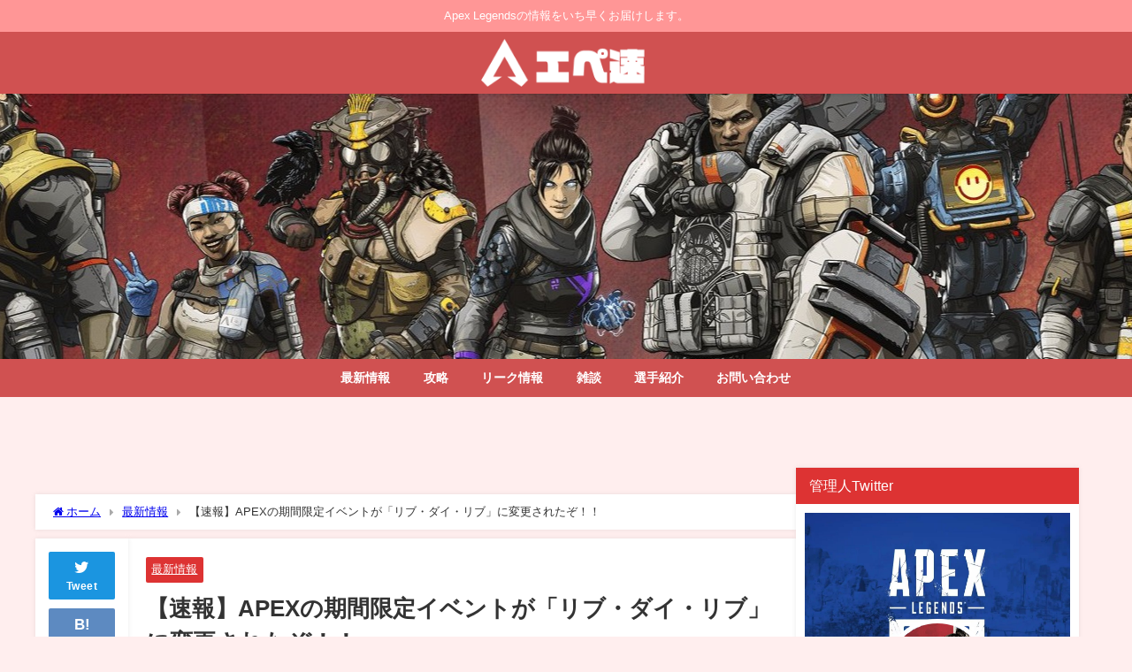

--- FILE ---
content_type: text/html; charset=UTF-8
request_url: https://apexlegends-news.com/season6-live-die-live/
body_size: 14823
content:
<!DOCTYPE html><html lang="ja"> <script async src="https://pagead2.googlesyndication.com/pagead/js/adsbygoogle.js?client=ca-pub-5086827649425223"
     crossorigin="anonymous"></script> <head>  <script async src="https://www.googletagmanager.com/gtag/js?id=G-C8S6KRFFX1"></script> <script>window.dataLayer = window.dataLayer || [];
  function gtag(){dataLayer.push(arguments);}
  gtag('js', new Date());

  gtag('config', 'G-C8S6KRFFX1');</script> <meta charset="utf-8"><meta http-equiv="X-UA-Compatible" content="IE=edge"><meta name="viewport" content="width=device-width, initial-scale=1" /><link media="all" href="https://apexlegends-news.com/wp-content/cache/autoptimize/css/autoptimize_a5bc9911f105eb1f7278ef7db277e4fa.css" rel="stylesheet"><title>【速報】APEXの期間限定イベントが「リブ・ダイ・リブ」に変更されたぞ！！ | エーペックスレジェンズ - APEX攻略速報まとめ＠エペ速</title><meta name="description" content="【速報】APEXの期間限定イベントが「リブ・ダイ・リブ」に変更されたぞ！！ You may be down, but you&#039;re not out! &#x1f440; In our final Se"><meta name="thumbnail" content="https://apexlegends-news.com/wp-content/uploads/2020/09/WHITEBOARD.00_05_02_15.Still004-150x150.jpg" /><meta property="og:locale" content="ja_JP" /><meta property="og:title" content="【速報】APEXの期間限定イベントが「リブ・ダイ・リブ」に変更されたぞ！！" /><meta property="og:description" content="【速報】APEXの期間限定イベントが「リブ・ダイ・リブ」に変更されたぞ！！ You may be down, but you&#039;re not out! &#x1f440; In our final Se" /><meta property="og:type" content="article" /><meta property="og:url" content="https://apexlegends-news.com/season6-live-die-live/" /><meta property="og:image" content="https://apexlegends-news.com/wp-content/uploads/2020/09/WHITEBOARD.00_05_02_15.Still004.jpg" /><meta property="og:site_name" content="エーペックスレジェンズ攻略速報まとめ＠エペ速" /><meta name="twitter:site" content="ApexLegendsWiki" /><meta name="twitter:card" content="summary_large_image" /><meta name="twitter:title" content="【速報】APEXの期間限定イベントが「リブ・ダイ・リブ」に変更されたぞ！！" /><meta name="twitter:url" content="https://apexlegends-news.com/season6-live-die-live/" /><meta name="twitter:description" content="【速報】APEXの期間限定イベントが「リブ・ダイ・リブ」に変更されたぞ！！ You may be down, but you&#039;re not out! &#x1f440; In our final Se" /><meta name="twitter:image" content="https://apexlegends-news.com/wp-content/uploads/2020/09/WHITEBOARD.00_05_02_15.Still004.jpg" /><link rel="canonical" href="https://apexlegends-news.com/season6-live-die-live/"><link rel="shortcut icon" href=""> <!--[if IE]><link rel="shortcut icon" href=""> <![endif]--><link rel="apple-touch-icon" href="" /><link rel='dns-prefetch' href='//cdnjs.cloudflare.com' /><link rel='dns-prefetch' href='//s.w.org' /><link rel="alternate" type="application/rss+xml" title="エーペックスレジェンズ攻略速報まとめ＠エペ速 &raquo; フィード" href="https://apexlegends-news.com/feed/" /><link rel="alternate" type="application/rss+xml" title="エーペックスレジェンズ攻略速報まとめ＠エペ速 &raquo; コメントフィード" href="https://apexlegends-news.com/comments/feed/" /><link rel="alternate" type="application/rss+xml" title="エーペックスレジェンズ攻略速報まとめ＠エペ速 &raquo; 【速報】APEXの期間限定イベントが「リブ・ダイ・リブ」に変更されたぞ！！ のコメントのフィード" href="https://apexlegends-news.com/season6-live-die-live/feed/" /> <script src='https://apexlegends-news.com/wp-content/cache/autoptimize/js/autoptimize_single_49edccea2e7ba985cadc9ba0531cbed1.js?ver=1.12.4-wp&#038;theme=6.0.50'></script> <script type='text/javascript'>var cld_js_object = {"admin_ajax_url":"https:\/\/apexlegends-news.com\/wp-admin\/admin-ajax.php","admin_ajax_nonce":"8ac94f988f"};</script> <script type='application/json' id="wpp-json">{"sampling_active":1,"sampling_rate":100,"ajax_url":"https:\/\/apexlegends-news.com\/wp-json\/wordpress-popular-posts\/v1\/popular-posts","api_url":"https:\/\/apexlegends-news.com\/wp-json\/wordpress-popular-posts","ID":16977,"token":"55e5085efd","lang":0,"debug":0}</script> <link rel='https://api.w.org/' href='https://apexlegends-news.com/wp-json/' /><link rel="EditURI" type="application/rsd+xml" title="RSD" href="https://apexlegends-news.com/xmlrpc.php?rsd" /><link rel="wlwmanifest" type="application/wlwmanifest+xml" href="https://apexlegends-news.com/wp-includes/wlwmanifest.xml" /><meta name="generator" content="WordPress 5.4.2" /><link rel='shortlink' href='https://apexlegends-news.com/?p=16977' /><link rel="alternate" type="application/json+oembed" href="https://apexlegends-news.com/wp-json/oembed/1.0/embed?url=https%3A%2F%2Fapexlegends-news.com%2Fseason6-live-die-live%2F" /><link rel="alternate" type="text/xml+oembed" href="https://apexlegends-news.com/wp-json/oembed/1.0/embed?url=https%3A%2F%2Fapexlegends-news.com%2Fseason6-live-die-live%2F&#038;format=xml" /> <script>(function(i,s,o,g,r,a,m){i['GoogleAnalyticsObject']=r;i[r]=i[r]||function(){(i[r].q=i[r].q||[]).push(arguments)},i[r].l=1*new Date();a=s.createElement(o),m=s.getElementsByTagName(o)[0];a.async=1;a.src=g;m.parentNode.insertBefore(a,m)})(window,document,'script','//www.google-analytics.com/analytics.js','ga');ga('create',"UA-135673012-1",'auto');ga('send','pageview');</script> <meta name="google-site-verification" content="uW4p7w-FKNusOlsNQxbCBlUo2Lkzuvfz_aT3xFZ9nhE" /> <script type="application/ld+json" class="json-ld">[
    {
        "@context": "https://schema.org",
        "@type": "BlogPosting",
        "mainEntityOfPage": {
            "@type": "WebPage",
            "@id": "https://apexlegends-news.com/season6-live-die-live/"
        },
        "headline": "【速報】APEXの期間限定イベントが「リブ・ダイ・リブ」に変更されたぞ！！",
        "image": [
            "https://apexlegends-news.com/wp-content/uploads/2020/09/WHITEBOARD.00_05_02_15.Still004.jpg",
            "https://apexlegends-news.com/wp-content/uploads/2020/09/WHITEBOARD.00_05_02_15.Still004-300x169.jpg",
            "https://apexlegends-news.com/wp-content/uploads/2020/09/WHITEBOARD.00_05_02_15.Still004-150x150.jpg"
        ],
        "description": "【速報】APEXの期間限定イベントが「リブ・ダイ・リブ」に変更されたぞ！！ You may be down, but you&#039;re not out! &#x1f440; In our final Se",
        "datePublished": "2020-09-30T02:01:24+09:00",
        "dateModified": "2020-09-30T02:01:24+09:00",
        "articleSection": [
            "最新情報"
        ],
        "author": {
            "@type": "Person",
            "name": "NekoPotetoPoteto",
            "url": "https://apexlegends-news.com/author/nekopotetopoteto/"
        },
        "publisher": {
            "@context": "http://schema.org",
            "@type": "Organization",
            "name": "エーペックスレジェンズ攻略速報まとめ＠エペ速",
            "description": "Apex Legendsの情報をいち早くお届けします。",
            "logo": {
                "@type": "ImageObject",
                "url": "https://apexlegends-news.com/wp-content/uploads/2019/07/sitelogo.png"
            }
        }
    }
]</script> <link rel="icon" href="https://apexlegends-news.com/wp-content/uploads/2019/03/prof-150x150.jpg" sizes="32x32" /><link rel="icon" href="https://apexlegends-news.com/wp-content/uploads/2019/03/prof-300x300.jpg" sizes="192x192" /><link rel="apple-touch-icon" href="https://apexlegends-news.com/wp-content/uploads/2019/03/prof-300x300.jpg" /><meta name="msapplication-TileImage" content="https://apexlegends-news.com/wp-content/uploads/2019/03/prof-300x300.jpg" /> <script src="https://www.youtube.com/iframe_api"></script> </head><body itemscope="itemscope" itemtype="http://schema.org/WebPage" class="post-template-default single single-post postid-16977 single-format-standard wp-embed-responsive  l-sidebar-right"><div id="container"><div id="header" class="clearfix"><header class="header-wrap" role="banner" itemscope="itemscope" itemtype="http://schema.org/WPHeader"><div class="header_small_menu clearfix"><div class="header_small_content"><div id="description">Apex Legendsの情報をいち早くお届けします。</div><nav class="header_small_menu_right" role="navigation" itemscope="itemscope" itemtype="http://scheme.org/SiteNavigationElement"></nav></div></div><div class="header-logo clearfix"><div id="logo"> <a href="https://apexlegends-news.com/"> <img src="https://apexlegends-news.com/wp-content/uploads/2019/07/sitelogo.png" alt="エーペックスレジェンズ攻略速報まとめ＠エペ速" width="500" height="120"> </a></div></div></header><nav id="scrollnav" role="navigation" itemscope="itemscope" itemtype="http://scheme.org/SiteNavigationElement"><div class="menu-menu-container"><ul id="scroll-menu"><li id="menu-item-338" class="menu-item menu-item-type-taxonomy menu-item-object-category current-post-ancestor current-menu-parent current-post-parent menu-item-338"><a href="https://apexlegends-news.com/category/news/">最新情報</a></li><li id="menu-item-340" class="menu-item menu-item-type-taxonomy menu-item-object-category menu-item-340"><a href="https://apexlegends-news.com/category/strategy/">攻略</a></li><li id="menu-item-8179" class="menu-item menu-item-type-taxonomy menu-item-object-category menu-item-8179"><a href="https://apexlegends-news.com/category/leak/">リーク情報</a></li><li id="menu-item-607" class="menu-item menu-item-type-taxonomy menu-item-object-category menu-item-607"><a href="https://apexlegends-news.com/category/talk/">雑談</a></li><li id="menu-item-3600" class="menu-item menu-item-type-taxonomy menu-item-object-category menu-item-3600"><a href="https://apexlegends-news.com/category/interview/">選手紹介</a></li><li id="menu-item-395" class="menu-item menu-item-type-post_type menu-item-object-page menu-item-privacy-policy menu-item-395"><a href="https://apexlegends-news.com/contact/">お問い合わせ</a></li></ul></div></nav><div id="nav_fixed"><div class="header-logo clearfix"><div class="logo clearfix"> <a href="https://apexlegends-news.com/"> <img src="https://apexlegends-news.com/wp-content/uploads/2019/07/sitelogo.png" alt="エーペックスレジェンズ攻略速報まとめ＠エペ速" width="500" height="120"> </a></div><nav id="nav" role="navigation" itemscope="itemscope" itemtype="http://scheme.org/SiteNavigationElement"><div class="menu-menu-container"><ul id="fixnavul" class="menu"><li class="menu-item menu-item-type-taxonomy menu-item-object-category current-post-ancestor current-menu-parent current-post-parent menu-item-338"><a href="https://apexlegends-news.com/category/news/">最新情報</a></li><li class="menu-item menu-item-type-taxonomy menu-item-object-category menu-item-340"><a href="https://apexlegends-news.com/category/strategy/">攻略</a></li><li class="menu-item menu-item-type-taxonomy menu-item-object-category menu-item-8179"><a href="https://apexlegends-news.com/category/leak/">リーク情報</a></li><li class="menu-item menu-item-type-taxonomy menu-item-object-category menu-item-607"><a href="https://apexlegends-news.com/category/talk/">雑談</a></li><li class="menu-item menu-item-type-taxonomy menu-item-object-category menu-item-3600"><a href="https://apexlegends-news.com/category/interview/">選手紹介</a></li><li class="menu-item menu-item-type-post_type menu-item-object-page menu-item-privacy-policy menu-item-395"><a href="https://apexlegends-news.com/contact/">お問い合わせ</a></li></ul></div></nav></div></div><div class="diver_firstview_image lazyload repeat fadeIn animated" data-bg="https://apexlegends-news.com/wp-content/uploads/2019/03/top.jpg" style="background-position:center;background-size:auto auto;background-color:#fff; height:300px;"><div class="firstview_content"></div></div><nav id="onlynav" class="onlynav" role="navigation" itemscope="itemscope" itemtype="http://scheme.org/SiteNavigationElement"><div class="menu-menu-container"><ul id="onlynavul" class="menu"><li class="menu-item menu-item-type-taxonomy menu-item-object-category current-post-ancestor current-menu-parent current-post-parent menu-item-338"><a href="https://apexlegends-news.com/category/news/">最新情報</a></li><li class="menu-item menu-item-type-taxonomy menu-item-object-category menu-item-340"><a href="https://apexlegends-news.com/category/strategy/">攻略</a></li><li class="menu-item menu-item-type-taxonomy menu-item-object-category menu-item-8179"><a href="https://apexlegends-news.com/category/leak/">リーク情報</a></li><li class="menu-item menu-item-type-taxonomy menu-item-object-category menu-item-607"><a href="https://apexlegends-news.com/category/talk/">雑談</a></li><li class="menu-item menu-item-type-taxonomy menu-item-object-category menu-item-3600"><a href="https://apexlegends-news.com/category/interview/">選手紹介</a></li><li class="menu-item menu-item-type-post_type menu-item-object-page menu-item-privacy-policy menu-item-395"><a href="https://apexlegends-news.com/contact/">お問い合わせ</a></li></ul></div></nav></div><div class="d_sp"></div><div class="container_top_widget"><div class="container_top_widget_content clearfix"><div class="clearfix diver_widget_adarea"><div class="diver_widget_adlabel"></div><div class="diver_ad"><div id="im-fe509d4c5f844f2d8d49ead203988e85"> <script async src="//imp-adedge.i-mobile.co.jp/script/v1/spot.js?20220104"></script> <script>(window.adsbyimobile=window.adsbyimobile||[]).push({pid:82429,mid:573537,asid:1866256,type:"banner",display:"inline",elementid:"im-fe509d4c5f844f2d8d49ead203988e85"})</script> </div></div></div><div id="diver_widget_pcsp-73" class="widget containertop-widget containerwidget widget_diver_widget_pcsp"><div class="textwidget"></div></div></div></div><div id="main-wrap"><div class="l-main-container"><main id="single-main"  style="margin-right:-340px;padding-right:340px;" role="main"><div id="diver_widget_pcsp-70" class="widget singletop-widget mainwidget widget_diver_widget_pcsp"><div class="textwidget"></div></div><div id="breadcrumb"><ul itemscope itemtype="http://schema.org/BreadcrumbList"><li itemprop="itemListElement" itemscope itemtype="http://schema.org/ListItem"><a href="https://apexlegends-news.com/" itemprop="item"><span itemprop="name"><i class="fa fa-home" aria-hidden="true"></i> ホーム</span></a><meta itemprop="position" content="1" /></li><li itemprop="itemListElement" itemscope itemtype="http://schema.org/ListItem"><a href="https://apexlegends-news.com/category/news/" itemprop="item"><span itemprop="name">最新情報</span></a><meta itemprop="position" content="2" /></li><li itemprop="itemListElement" itemscope itemtype="http://schema.org/ListItem"><span itemprop="name">【速報】APEXの期間限定イベントが「リブ・ダイ・リブ」に変更されたぞ！！</span><meta itemprop="position" content="3" /></li></ul></div><div id="content_area" class="fadeIn animated"><div class="content_area_side"><div id="share_plz"><div class="sc-tw share_sns"><a data-url="https%3A%2F%2Fapexlegends-news.com%2Fseason6-live-die-live%2F" href="http://twitter.com/share?text=%E3%80%90%E9%80%9F%E5%A0%B1%E3%80%91APEX%E3%81%AE%E6%9C%9F%E9%96%93%E9%99%90%E5%AE%9A%E3%82%A4%E3%83%99%E3%83%B3%E3%83%88%E3%81%8C%E3%80%8C%E3%83%AA%E3%83%96%E3%83%BB%E3%83%80%E3%82%A4%E3%83%BB%E3%83%AA%E3%83%96%E3%80%8D%E3%81%AB%E5%A4%89%E6%9B%B4%E3%81%95%E3%82%8C%E3%81%9F%E3%81%9E%EF%BC%81%EF%BC%81&url=https%3A%2F%2Fapexlegends-news.com%2Fseason6-live-die-live%2F" data-lang="ja" data-dnt="false" target="_blank"><i class="fa fa-twitter" style="font-size:1.5em;padding-top: 4px;"></i><br>Tweet </a></div><div class="share-hatebu share_sns"> <a href="http://b.hatena.ne.jp/add?mode=confirm&url=https%3A%2F%2Fapexlegends-news.com%2Fseason6-live-die-live%2F&title=%E3%80%90%E9%80%9F%E5%A0%B1%E3%80%91APEX%E3%81%AE%E6%9C%9F%E9%96%93%E9%99%90%E5%AE%9A%E3%82%A4%E3%83%99%E3%83%B3%E3%83%88%E3%81%8C%E3%80%8C%E3%83%AA%E3%83%96%E3%83%BB%E3%83%80%E3%82%A4%E3%83%BB%E3%83%AA%E3%83%96%E3%80%8D%E3%81%AB%E5%A4%89%E6%9B%B4%E3%81%95%E3%82%8C%E3%81%9F%E3%81%9E%EF%BC%81%EF%BC%81" onclick="window.open(this.href, 'HBwindow', 'width=600, height=400, menubar=no, toolbar=no, scrollbars=yes'); return false;" target="_blank"><div style="font-weight: bold;font-size: 1.5em">B!</div><span class="text">はてブ</span></a></div><div class="share-pocket share_sns"> <a href="http://getpocket.com/edit?url=https%3A%2F%2Fapexlegends-news.com%2Fseason6-live-die-live%2F&title=%E3%80%90%E9%80%9F%E5%A0%B1%E3%80%91APEX%E3%81%AE%E6%9C%9F%E9%96%93%E9%99%90%E5%AE%9A%E3%82%A4%E3%83%99%E3%83%B3%E3%83%88%E3%81%8C%E3%80%8C%E3%83%AA%E3%83%96%E3%83%BB%E3%83%80%E3%82%A4%E3%83%BB%E3%83%AA%E3%83%96%E3%80%8D%E3%81%AB%E5%A4%89%E6%9B%B4%E3%81%95%E3%82%8C%E3%81%9F%E3%81%9E%EF%BC%81%EF%BC%81" onclick="window.open(this.href, 'FBwindow', 'width=550, height=350, menubar=no, toolbar=no, scrollbars=yes'); return false;"><i class="fa fa-get-pocket" style="font-weight: bold;font-size: 1.5em"></i><span class="text">Pocket</span> </a></div><div class="share-feedly share_sns"> <a href="https://feedly.com/i/subscription/feed%2Fhttps%3A%2F%2Fapexlegends-news.com%2Ffeed" target="_blank"><i class="fa fa-rss" aria-hidden="true" style="font-weight: bold;font-size: 1.5em"></i><span class="text">Feedly</span> </a></div></div></div><article id="post-16977" class="post-16977 post type-post status-publish format-standard has-post-thumbnail hentry category-news"><header><div class="post-meta clearfix"><div class="cat-tag"><div class="single-post-category" style="background:#dd3333"><a href="https://apexlegends-news.com/category/news/" rel="category tag">最新情報</a></div></div><h1 class="single-post-title entry-title">【速報】APEXの期間限定イベントが「リブ・ダイ・リブ」に変更されたぞ！！</h1><div class="post-meta-bottom"> <time class="single-post-date published updated" datetime="2020-09-30"><i class="fa fa-calendar" aria-hidden="true"></i>2020年9月30日</time> <time class="single-post-date modified" datetime="2020-09-30"><i class="fa fa-refresh" aria-hidden="true"></i>2020年9月30日</time></div></div><figure class="single_thumbnail lazyload" data-bg="https://apexlegends-news.com/wp-content/uploads/2020/09/WHITEBOARD.00_05_02_15.Still004.jpg"><img src="https://apexlegends-news.com/wp-content/uploads/2020/09/WHITEBOARD.00_05_02_15.Still004.jpg" width="1920" height="1080" alt="【速報】APEXの期間限定イベントが「リブ・ダイ・リブ」に変更されたぞ！！"></figure></header><section class="single-post-main"><div id="diver_widget_newpost-4" class="widget single-top widget_diver_widget_newpost"><div class="widgettitle">最新記事</div><ul><li class="widget_post_list clearfix"> <a class="clearfix" href="https://apexlegends-news.com/12-31recolor/" title="【APEX】12.31リカラー情報"><div class="post_list_thumb" style="width: 50px;height:50px;"> <img src="[data-uri]" width="300" height="195" alt="【APEX】12.31リカラー情報" loading="lazy" data-src="https://apexlegends-news.com/wp-content/uploads/2025/12/lobapas-300x195.jpg" class="lazyload"></div><div class="meta" style="margin-left:-60px;padding-left:60px;"><div class="post_list_title">【APEX】12.31リカラー情報</div><div class="post_list_tag"></div></div> </a></li><li class="widget_post_list clearfix"> <a class="clearfix" href="https://apexlegends-news.com/20251224store/" title="【APEX】12.24ストアアップデート年末セール"><div class="post_list_thumb" style="width: 50px;height:50px;"> <img src="[data-uri]" width="300" height="162" alt="【APEX】12.24ストアアップデート年末セール" loading="lazy" data-src="https://apexlegends-news.com/wp-content/uploads/2025/12/nenma2-300x162.jpg" class="lazyload"></div><div class="meta" style="margin-left:-60px;padding-left:60px;"><div class="post_list_title">【APEX】12.24ストアアップデート年末セール</div><div class="post_list_tag"></div></div> </a></li><li class="widget_post_list clearfix"> <a class="clearfix" href="https://apexlegends-news.com/s22728hairroom/" title="【APEX】今後のスパレジェ＆ミシックのスケジュール情報"><div class="post_list_thumb" style="width: 50px;height:50px;"> <img src="[data-uri]" width="300" height="174" alt="【APEX】今後のスパレジェ＆ミシックのスケジュール情報" loading="lazy" data-src="https://apexlegends-news.com/wp-content/uploads/2025/12/S2728SL-300x174.jpg" class="lazyload"></div><div class="meta" style="margin-left:-60px;padding-left:60px;"><div class="post_list_title">【APEX】今後のスパレジェ＆ミシックのスケジュール情報</div><div class="post_list_tag"></div></div> </a></li><li class="widget_post_list clearfix"> <a class="clearfix" href="https://apexlegends-news.com/s28eventskin/" title="【APEX】シーズン28イベントスキン情報"><div class="post_list_thumb" style="width: 50px;height:50px;"> <img src="[data-uri]" width="300" height="117" alt="【APEX】シーズン28イベントスキン情報" loading="lazy" data-src="https://apexlegends-news.com/wp-content/uploads/2025/12/PK_202510-300x117.jpg" class="lazyload"></div><div class="meta" style="margin-left:-60px;padding-left:60px;"><div class="post_list_title">【APEX】シーズン28イベントスキン情報</div><div class="post_list_tag"></div></div> </a></li><li class="widget_post_list clearfix"> <a class="clearfix" href="https://apexlegends-news.com/vince_farewell/" title="【APEX】APEXの産みの親 ヴィンス・ザンペラ（Vince Zampella）氏が逝去されました。"><div class="post_list_thumb" style="width: 50px;height:50px;"> <img src="[data-uri]" width="300" height="158" alt="【APEX】APEXの産みの親 ヴィンス・ザンペラ（Vince Zampella）氏が逝去されました。" loading="lazy" data-src="https://apexlegends-news.com/wp-content/uploads/2025/12/vince-300x158.jpg" class="lazyload"></div><div class="meta" style="margin-left:-60px;padding-left:60px;"><div class="post_list_title">【APEX】APEXの産みの親 ヴィンス・ザンペラ（Vince Zampella）氏が逝去されました。</div><div class="post_list_tag"></div></div> </a></li></ul></div><div class="content"><h3>【速報】APEXの期間限定イベントが「リブ・ダイ・リブ」に変更されたぞ！！</h3><blockquote class="twitter-tweet"><p dir="ltr" lang="en">You may be down, but you're not out! &#x1f440;</p><p>In our final September Soiree mode, Live. Die. Live, downed squadmates respawn when the Ring closes as long as living squadmates remain. Play now through Oct 6. <a href="https://t.co/LS2eO0Y4PU">pic.twitter.com/LS2eO0Y4PU</a></p><p>— Apex Legends (@PlayApex) <a href="https://twitter.com/PlayApex/status/1310987866017804291?ref_src=twsrc%5Etfw">September 29, 2020</a></p></blockquote><p><script async="" src="https://platform.twitter.com/widgets.js" charset="utf-8"></script></p><blockquote><p><span style="font-size: 14pt;"><strong><span style="color: #ff0000;">リブ・ダイ・リブのルール</span></strong></span></p><p><span style="color: #ff0000;"><strong>サークルが閉じるときに部隊の誰かが生存していれば何度でも自動で復活できるゲームモード。</strong></span></p></blockquote><div class="voice clearfix left n_bottom"><div class="icon"><img src="https://apexlegends-news.com/wp-content/uploads/2019/06/7XzMbOSj_400x400.jpg" /></p><div class="name">エペ速管理人</div></div><div class="text sc_balloon left red">9月の期間限定イベントローテーションはこのモードが最後となります。<br /> ※リブ・ダイ・リブが遊べるのは10月7日のAM2:00まで</div></div></div><div class="bottom_ad clearfix"><div class="clearfix diver_widget_adarea"><div class="diver_widget_adlabel"></div><div class="col2"><div class="diver_ad"><div id="bnc_ad_12213"></div> <script async src="https://js.ssp.bance.jp/bnctag.js"></script> <script>window.bnctag = window.bnctag || {cmd: []};
bnctag.cmd.push(function() { 
  bnctag.config({"pid": "952"});
  bnctag.publish("12213", "bnc_ad_12213");
});</script></div></div><div class="col2"><div class="diver_ad"><div id="bnc_ad_12213"></div> <script async src="https://js.ssp.bance.jp/bnctag.js"></script> <script>window.bnctag = window.bnctag || {cmd: []};
bnctag.cmd.push(function() { 
  bnctag.config({"pid": "952"});
  bnctag.publish("12213", "bnc_ad_12213");
});</script></div></div></div><div id="diver_widget_pcsp-72" class="widget widget_diver_widget_pcsp"><div class="textwidget"><div class="gliaplayer-container" data-slot="apexlegendsnews_desktop2"></div> <script src="https://player.gliacloud.com/player/apexlegendsnews_desktop2" async></script> </div></div></div><div class="share" ><div class="sns big"><ul class="clearfix"><li> <a class="facebook" href="https://www.facebook.com/share.php?u=https%3A%2F%2Fapexlegends-news.com%2Fseason6-live-die-live%2F" onclick="window.open(this.href, 'FBwindow', 'width=650, height=450, menubar=no, toolbar=no, scrollbars=yes'); return false;"><i class="fa fa-facebook"></i><span class="sns_name">Facebook</span> </a></li><li> <a class="twitter" target="blank" href="https://twitter.com/intent/tweet?url=https%3A%2F%2Fapexlegends-news.com%2Fseason6-live-die-live%2F&text=%E3%80%90%E9%80%9F%E5%A0%B1%E3%80%91APEX%E3%81%AE%E6%9C%9F%E9%96%93%E9%99%90%E5%AE%9A%E3%82%A4%E3%83%99%E3%83%B3%E3%83%88%E3%81%8C%E3%80%8C%E3%83%AA%E3%83%96%E3%83%BB%E3%83%80%E3%82%A4%E3%83%BB%E3%83%AA%E3%83%96%E3%80%8D%E3%81%AB%E5%A4%89%E6%9B%B4%E3%81%95%E3%82%8C%E3%81%9F%E3%81%9E%EF%BC%81%EF%BC%81&via=ApexLegendsWiki&tw_p=tweetbutton"><i class="fa fa-twitter"></i><span class="sns_name">Twitter</span> </a></li></ul></div></div></section><footer class="article_footer"><div id="comment-area"><div class="single_title">コメント一覧</div><ol class="commets-list"><li class="comment even thread-even depth-1 parent" id="comment-101442"><div id="div-comment-101442" class="comment-body"><div class="comment-author vcard"> <cite class="fn">名無しのエペ速さん</cite> <span class="says">より:</span></div><div class="comment-meta commentmetadata"><a href="https://apexlegends-news.com/season6-live-die-live/#comment-101442"> 2020年9月30日 2:06 AM </a></div><p>爪痕ダブハン祭り</p><div class="cld-like-dislike-wrap cld-template-1"><div class="cld-like-wrap  cld-common-wrap"> <a href="javascript:void(0)"
 class="cld-like-trigger cld-like-dislike-trigger "
 title="いいね"
 data-comment-id="101442"
 data-trigger-type="like"
 data-restriction="ip"
 data-ip-check="0"
 data-user-check="1"  > <i class="fas fa-thumbs-up"></i> </a> <span class="cld-like-count-wrap cld-count-wrap">1 </span></div><div class="cld-dislike-wrap  cld-common-wrap"> <a href="javascript:void(0)" class="cld-dislike-trigger cld-like-dislike-trigger " title="わるいね" data-comment-id="101442" data-trigger-type="dislike" data-ip-check="0" data-restriction="ip" data-user-check="1"> <i class="fas fa-thumbs-down"></i> </a> <span class="cld-dislike-count-wrap cld-count-wrap">29</span></div></div><div class="reply"><a rel='nofollow' class='comment-reply-link' href='https://apexlegends-news.com/season6-live-die-live/?replytocom=101442#respond' data-commentid="101442" data-postid="16977" data-belowelement="div-comment-101442" data-respondelement="respond" aria-label='名無しのエペ速さん に返信'>返信</a></div></div><ul class="children"><li class="comment odd alt depth-2 parent" id="comment-101445"><div id="div-comment-101445" class="comment-body"><div class="comment-author vcard"> <cite class="fn">名無しのエペ速さん</cite> <span class="says">より:</span></div><div class="comment-meta commentmetadata"><a href="https://apexlegends-news.com/season6-live-die-live/#comment-101445"> 2020年9月30日 2:17 AM </a></div><p>このモードでバッチはもらえないと思います</p><div class="cld-like-dislike-wrap cld-template-1"><div class="cld-like-wrap  cld-common-wrap"> <a href="javascript:void(0)"
 class="cld-like-trigger cld-like-dislike-trigger "
 title="いいね"
 data-comment-id="101445"
 data-trigger-type="like"
 data-restriction="ip"
 data-ip-check="0"
 data-user-check="1"  > <i class="fas fa-thumbs-up"></i> </a> <span class="cld-like-count-wrap cld-count-wrap">23 </span></div><div class="cld-dislike-wrap  cld-common-wrap"> <a href="javascript:void(0)" class="cld-dislike-trigger cld-like-dislike-trigger " title="わるいね" data-comment-id="101445" data-trigger-type="dislike" data-ip-check="0" data-restriction="ip" data-user-check="1"> <i class="fas fa-thumbs-down"></i> </a> <span class="cld-dislike-count-wrap cld-count-wrap">3</span></div></div><div class="reply"><a rel='nofollow' class='comment-reply-link' href='https://apexlegends-news.com/season6-live-die-live/?replytocom=101445#respond' data-commentid="101445" data-postid="16977" data-belowelement="div-comment-101445" data-respondelement="respond" aria-label='名無しのエペ速さん に返信'>返信</a></div></div><ul class="children"><li class="comment even depth-3" id="comment-101481"><div id="div-comment-101481" class="comment-body"><div class="comment-author vcard"> <cite class="fn">名無しのエペ速さん</cite> <span class="says">より:</span></div><div class="comment-meta commentmetadata"><a href="https://apexlegends-news.com/season6-live-die-live/#comment-101481"> 2020年9月30日 4:57 AM </a></div><p>よく考えたらバッジも貰えないイベントって中々地味じゃね</p><div class="cld-like-dislike-wrap cld-template-1"><div class="cld-like-wrap  cld-common-wrap"> <a href="javascript:void(0)"
 class="cld-like-trigger cld-like-dislike-trigger "
 title="いいね"
 data-comment-id="101481"
 data-trigger-type="like"
 data-restriction="ip"
 data-ip-check="0"
 data-user-check="1"  > <i class="fas fa-thumbs-up"></i> </a> <span class="cld-like-count-wrap cld-count-wrap">4 </span></div><div class="cld-dislike-wrap  cld-common-wrap"> <a href="javascript:void(0)" class="cld-dislike-trigger cld-like-dislike-trigger " title="わるいね" data-comment-id="101481" data-trigger-type="dislike" data-ip-check="0" data-restriction="ip" data-user-check="1"> <i class="fas fa-thumbs-down"></i> </a> <span class="cld-dislike-count-wrap cld-count-wrap">7</span></div></div><div class="reply"><a rel='nofollow' class='comment-reply-link' href='https://apexlegends-news.com/season6-live-die-live/?replytocom=101481#respond' data-commentid="101481" data-postid="16977" data-belowelement="div-comment-101481" data-respondelement="respond" aria-label='名無しのエペ速さん に返信'>返信</a></div></div></li></ul></li><li class="comment odd alt depth-2" id="comment-101497"><div id="div-comment-101497" class="comment-body"><div class="comment-author vcard"> <cite class="fn">名無しのエペ速さん</cite> <span class="says">より:</span></div><div class="comment-meta commentmetadata"><a href="https://apexlegends-news.com/season6-live-die-live/#comment-101497"> 2020年9月30日 6:18 AM </a></div><p>エアプで草</p><div class="cld-like-dislike-wrap cld-template-1"><div class="cld-like-wrap  cld-common-wrap"> <a href="javascript:void(0)"
 class="cld-like-trigger cld-like-dislike-trigger "
 title="いいね"
 data-comment-id="101497"
 data-trigger-type="like"
 data-restriction="ip"
 data-ip-check="0"
 data-user-check="1"  > <i class="fas fa-thumbs-up"></i> </a> <span class="cld-like-count-wrap cld-count-wrap">13 </span></div><div class="cld-dislike-wrap  cld-common-wrap"> <a href="javascript:void(0)" class="cld-dislike-trigger cld-like-dislike-trigger " title="わるいね" data-comment-id="101497" data-trigger-type="dislike" data-ip-check="0" data-restriction="ip" data-user-check="1"> <i class="fas fa-thumbs-down"></i> </a> <span class="cld-dislike-count-wrap cld-count-wrap">1</span></div></div><div class="reply"><a rel='nofollow' class='comment-reply-link' href='https://apexlegends-news.com/season6-live-die-live/?replytocom=101497#respond' data-commentid="101497" data-postid="16977" data-belowelement="div-comment-101497" data-respondelement="respond" aria-label='名無しのエペ速さん に返信'>返信</a></div></div></li></ul></li><li class="comment even thread-odd thread-alt depth-1 parent" id="comment-101446"><div id="div-comment-101446" class="comment-body"><div class="comment-author vcard"> <cite class="fn">名無しのエペ速さん</cite> <span class="says">より:</span></div><div class="comment-meta commentmetadata"><a href="https://apexlegends-news.com/season6-live-die-live/#comment-101446"> 2020年9月30日 2:23 AM </a></div><p>このモードで即抜けするやつはガイジ認定でおけ？</p><div class="cld-like-dislike-wrap cld-template-1"><div class="cld-like-wrap  cld-common-wrap"> <a href="javascript:void(0)"
 class="cld-like-trigger cld-like-dislike-trigger "
 title="いいね"
 data-comment-id="101446"
 data-trigger-type="like"
 data-restriction="ip"
 data-ip-check="0"
 data-user-check="1"  > <i class="fas fa-thumbs-up"></i> </a> <span class="cld-like-count-wrap cld-count-wrap">28 </span></div><div class="cld-dislike-wrap  cld-common-wrap"> <a href="javascript:void(0)" class="cld-dislike-trigger cld-like-dislike-trigger " title="わるいね" data-comment-id="101446" data-trigger-type="dislike" data-ip-check="0" data-restriction="ip" data-user-check="1"> <i class="fas fa-thumbs-down"></i> </a> <span class="cld-dislike-count-wrap cld-count-wrap">7</span></div></div><div class="reply"><a rel='nofollow' class='comment-reply-link' href='https://apexlegends-news.com/season6-live-die-live/?replytocom=101446#respond' data-commentid="101446" data-postid="16977" data-belowelement="div-comment-101446" data-respondelement="respond" aria-label='名無しのエペ速さん に返信'>返信</a></div></div><ul class="children"><li class="comment odd alt depth-2" id="comment-101452"><div id="div-comment-101452" class="comment-body"><div class="comment-author vcard"> <cite class="fn">名無しのエペ速さん</cite> <span class="says">より:</span></div><div class="comment-meta commentmetadata"><a href="https://apexlegends-news.com/season6-live-die-live/#comment-101452"> 2020年9月30日 2:43 AM </a></div><p>どのモードでも即抜けはガイジだぞ</p><div class="cld-like-dislike-wrap cld-template-1"><div class="cld-like-wrap  cld-common-wrap"> <a href="javascript:void(0)"
 class="cld-like-trigger cld-like-dislike-trigger "
 title="いいね"
 data-comment-id="101452"
 data-trigger-type="like"
 data-restriction="ip"
 data-ip-check="0"
 data-user-check="1"  > <i class="fas fa-thumbs-up"></i> </a> <span class="cld-like-count-wrap cld-count-wrap">75 </span></div><div class="cld-dislike-wrap  cld-common-wrap"> <a href="javascript:void(0)" class="cld-dislike-trigger cld-like-dislike-trigger " title="わるいね" data-comment-id="101452" data-trigger-type="dislike" data-ip-check="0" data-restriction="ip" data-user-check="1"> <i class="fas fa-thumbs-down"></i> </a> <span class="cld-dislike-count-wrap cld-count-wrap">9</span></div></div><div class="reply"><a rel='nofollow' class='comment-reply-link' href='https://apexlegends-news.com/season6-live-die-live/?replytocom=101452#respond' data-commentid="101452" data-postid="16977" data-belowelement="div-comment-101452" data-respondelement="respond" aria-label='名無しのエペ速さん に返信'>返信</a></div></div></li></ul></li><li class="comment even thread-even depth-1 parent" id="comment-101450"><div id="div-comment-101450" class="comment-body"><div class="comment-author vcard"> <cite class="fn">名無しのエペ速さん</cite> <span class="says">より:</span></div><div class="comment-meta commentmetadata"><a href="https://apexlegends-news.com/season6-live-die-live/#comment-101450"> 2020年9月30日 2:38 AM </a></div><p>変更前はなんだったの？</p><div class="cld-like-dislike-wrap cld-template-1"><div class="cld-like-wrap  cld-common-wrap"> <a href="javascript:void(0)"
 class="cld-like-trigger cld-like-dislike-trigger "
 title="いいね"
 data-comment-id="101450"
 data-trigger-type="like"
 data-restriction="ip"
 data-ip-check="0"
 data-user-check="1"  > <i class="fas fa-thumbs-up"></i> </a> <span class="cld-like-count-wrap cld-count-wrap">4 </span></div><div class="cld-dislike-wrap  cld-common-wrap"> <a href="javascript:void(0)" class="cld-dislike-trigger cld-like-dislike-trigger " title="わるいね" data-comment-id="101450" data-trigger-type="dislike" data-ip-check="0" data-restriction="ip" data-user-check="1"> <i class="fas fa-thumbs-down"></i> </a> <span class="cld-dislike-count-wrap cld-count-wrap">3</span></div></div><div class="reply"><a rel='nofollow' class='comment-reply-link' href='https://apexlegends-news.com/season6-live-die-live/?replytocom=101450#respond' data-commentid="101450" data-postid="16977" data-belowelement="div-comment-101450" data-respondelement="respond" aria-label='名無しのエペ速さん に返信'>返信</a></div></div><ul class="children"><li class="comment odd alt depth-2" id="comment-101453"><div id="div-comment-101453" class="comment-body"><div class="comment-author vcard"> <cite class="fn">名無しのエペ速さん</cite> <span class="says">より:</span></div><div class="comment-meta commentmetadata"><a href="https://apexlegends-news.com/season6-live-die-live/#comment-101453"> 2020年9月30日 2:50 AM </a></div><p>危険武装<br /> 闇夜のキングスキャニオン<br /> ダミーの見せ場<br /> リブ・ダイ・リブ<br /> で終わりかな？</p><div class="cld-like-dislike-wrap cld-template-1"><div class="cld-like-wrap  cld-common-wrap"> <a href="javascript:void(0)"
 class="cld-like-trigger cld-like-dislike-trigger "
 title="いいね"
 data-comment-id="101453"
 data-trigger-type="like"
 data-restriction="ip"
 data-ip-check="0"
 data-user-check="1"  > <i class="fas fa-thumbs-up"></i> </a> <span class="cld-like-count-wrap cld-count-wrap">9 </span></div><div class="cld-dislike-wrap  cld-common-wrap"> <a href="javascript:void(0)" class="cld-dislike-trigger cld-like-dislike-trigger " title="わるいね" data-comment-id="101453" data-trigger-type="dislike" data-ip-check="0" data-restriction="ip" data-user-check="1"> <i class="fas fa-thumbs-down"></i> </a> <span class="cld-dislike-count-wrap cld-count-wrap">2</span></div></div><div class="reply"><a rel='nofollow' class='comment-reply-link' href='https://apexlegends-news.com/season6-live-die-live/?replytocom=101453#respond' data-commentid="101453" data-postid="16977" data-belowelement="div-comment-101453" data-respondelement="respond" aria-label='名無しのエペ速さん に返信'>返信</a></div></div></li></ul></li><li class="comment even thread-odd thread-alt depth-1" id="comment-101456"><div id="div-comment-101456" class="comment-body"><div class="comment-author vcard"> <cite class="fn">名無しのエペ速さん</cite> <span class="says">より:</span></div><div class="comment-meta commentmetadata"><a href="https://apexlegends-news.com/season6-live-die-live/#comment-101456"> 2020年9月30日 3:01 AM </a></div><p>サークル縮小前に部隊殲滅するからこのイベント無意味</p><div class="cld-like-dislike-wrap cld-template-1"><div class="cld-like-wrap  cld-common-wrap"> <a href="javascript:void(0)"
 class="cld-like-trigger cld-like-dislike-trigger "
 title="いいね"
 data-comment-id="101456"
 data-trigger-type="like"
 data-restriction="ip"
 data-ip-check="0"
 data-user-check="1"  > <i class="fas fa-thumbs-up"></i> </a> <span class="cld-like-count-wrap cld-count-wrap">8 </span></div><div class="cld-dislike-wrap  cld-common-wrap"> <a href="javascript:void(0)" class="cld-dislike-trigger cld-like-dislike-trigger " title="わるいね" data-comment-id="101456" data-trigger-type="dislike" data-ip-check="0" data-restriction="ip" data-user-check="1"> <i class="fas fa-thumbs-down"></i> </a> <span class="cld-dislike-count-wrap cld-count-wrap">6</span></div></div><div class="reply"><a rel='nofollow' class='comment-reply-link' href='https://apexlegends-news.com/season6-live-die-live/?replytocom=101456#respond' data-commentid="101456" data-postid="16977" data-belowelement="div-comment-101456" data-respondelement="respond" aria-label='名無しのエペ速さん に返信'>返信</a></div></div></li><li class="comment odd alt thread-even depth-1 parent" id="comment-101478"><div id="div-comment-101478" class="comment-body"><div class="comment-author vcard"> <cite class="fn">名無しのエペ速さん</cite> <span class="says">より:</span></div><div class="comment-meta commentmetadata"><a href="https://apexlegends-news.com/season6-live-die-live/#comment-101478"> 2020年9月30日 4:50 AM </a></div><p>それより新マップと武器&amp;キャラ調整はよしてくれ</p><div class="cld-like-dislike-wrap cld-template-1"><div class="cld-like-wrap  cld-common-wrap"> <a href="javascript:void(0)"
 class="cld-like-trigger cld-like-dislike-trigger "
 title="いいね"
 data-comment-id="101478"
 data-trigger-type="like"
 data-restriction="ip"
 data-ip-check="0"
 data-user-check="1"  > <i class="fas fa-thumbs-up"></i> </a> <span class="cld-like-count-wrap cld-count-wrap">4 </span></div><div class="cld-dislike-wrap  cld-common-wrap"> <a href="javascript:void(0)" class="cld-dislike-trigger cld-like-dislike-trigger " title="わるいね" data-comment-id="101478" data-trigger-type="dislike" data-ip-check="0" data-restriction="ip" data-user-check="1"> <i class="fas fa-thumbs-down"></i> </a> <span class="cld-dislike-count-wrap cld-count-wrap">3</span></div></div><div class="reply"><a rel='nofollow' class='comment-reply-link' href='https://apexlegends-news.com/season6-live-die-live/?replytocom=101478#respond' data-commentid="101478" data-postid="16977" data-belowelement="div-comment-101478" data-respondelement="respond" aria-label='名無しのエペ速さん に返信'>返信</a></div></div><ul class="children"><li class="comment even depth-2" id="comment-101517"><div id="div-comment-101517" class="comment-body"><div class="comment-author vcard"> <cite class="fn">名無しのエペ速さん</cite> <span class="says">より:</span></div><div class="comment-meta commentmetadata"><a href="https://apexlegends-news.com/season6-live-die-live/#comment-101517"> 2020年9月30日 7:18 AM </a></div><p>旧サンダードームにＵＦＯのような建造物が出来るんじゃないかと言われて久しいよな。</p><div class="cld-like-dislike-wrap cld-template-1"><div class="cld-like-wrap  cld-common-wrap"> <a href="javascript:void(0)"
 class="cld-like-trigger cld-like-dislike-trigger "
 title="いいね"
 data-comment-id="101517"
 data-trigger-type="like"
 data-restriction="ip"
 data-ip-check="0"
 data-user-check="1"  > <i class="fas fa-thumbs-up"></i> </a> <span class="cld-like-count-wrap cld-count-wrap">3 </span></div><div class="cld-dislike-wrap  cld-common-wrap"> <a href="javascript:void(0)" class="cld-dislike-trigger cld-like-dislike-trigger " title="わるいね" data-comment-id="101517" data-trigger-type="dislike" data-ip-check="0" data-restriction="ip" data-user-check="1"> <i class="fas fa-thumbs-down"></i> </a> <span class="cld-dislike-count-wrap cld-count-wrap">2</span></div></div><div class="reply"><a rel='nofollow' class='comment-reply-link' href='https://apexlegends-news.com/season6-live-die-live/?replytocom=101517#respond' data-commentid="101517" data-postid="16977" data-belowelement="div-comment-101517" data-respondelement="respond" aria-label='名無しのエペ速さん に返信'>返信</a></div></div></li></ul></li><li class="comment odd alt thread-odd thread-alt depth-1" id="comment-101480"><div id="div-comment-101480" class="comment-body"><div class="comment-author vcard"> <cite class="fn">名無しのエペ速さん</cite> <span class="says">より:</span></div><div class="comment-meta commentmetadata"><a href="https://apexlegends-news.com/season6-live-die-live/#comment-101480"> 2020年9月30日 4:57 AM </a></div><p>キンキャニ何も変わらないままスプリット2か<br /> WEとキンキャニ交互ってさすがに飽きてきたな</p><div class="cld-like-dislike-wrap cld-template-1"><div class="cld-like-wrap  cld-common-wrap"> <a href="javascript:void(0)"
 class="cld-like-trigger cld-like-dislike-trigger "
 title="いいね"
 data-comment-id="101480"
 data-trigger-type="like"
 data-restriction="ip"
 data-ip-check="0"
 data-user-check="1"  > <i class="fas fa-thumbs-up"></i> </a> <span class="cld-like-count-wrap cld-count-wrap">11 </span></div><div class="cld-dislike-wrap  cld-common-wrap"> <a href="javascript:void(0)" class="cld-dislike-trigger cld-like-dislike-trigger " title="わるいね" data-comment-id="101480" data-trigger-type="dislike" data-ip-check="0" data-restriction="ip" data-user-check="1"> <i class="fas fa-thumbs-down"></i> </a> <span class="cld-dislike-count-wrap cld-count-wrap">2</span></div></div><div class="reply"><a rel='nofollow' class='comment-reply-link' href='https://apexlegends-news.com/season6-live-die-live/?replytocom=101480#respond' data-commentid="101480" data-postid="16977" data-belowelement="div-comment-101480" data-respondelement="respond" aria-label='名無しのエペ速さん に返信'>返信</a></div></div></li><li class="comment even thread-even depth-1" id="comment-101495"><div id="div-comment-101495" class="comment-body"><div class="comment-author vcard"> <cite class="fn">名無しのエペ速さん</cite> <span class="says">より:</span></div><div class="comment-meta commentmetadata"><a href="https://apexlegends-news.com/season6-live-die-live/#comment-101495"> 2020年9月30日 6:13 AM </a></div><p>って言うことは極端に言うと全員単独行動でも問題ないってことだよな？</p><div class="cld-like-dislike-wrap cld-template-1"><div class="cld-like-wrap  cld-common-wrap"> <a href="javascript:void(0)"
 class="cld-like-trigger cld-like-dislike-trigger "
 title="いいね"
 data-comment-id="101495"
 data-trigger-type="like"
 data-restriction="ip"
 data-ip-check="0"
 data-user-check="1"  > <i class="fas fa-thumbs-up"></i> </a> <span class="cld-like-count-wrap cld-count-wrap">8 </span></div><div class="cld-dislike-wrap  cld-common-wrap"> <a href="javascript:void(0)" class="cld-dislike-trigger cld-like-dislike-trigger " title="わるいね" data-comment-id="101495" data-trigger-type="dislike" data-ip-check="0" data-restriction="ip" data-user-check="1"> <i class="fas fa-thumbs-down"></i> </a> <span class="cld-dislike-count-wrap cld-count-wrap">18</span></div></div><div class="reply"><a rel='nofollow' class='comment-reply-link' href='https://apexlegends-news.com/season6-live-die-live/?replytocom=101495#respond' data-commentid="101495" data-postid="16977" data-belowelement="div-comment-101495" data-respondelement="respond" aria-label='名無しのエペ速さん に返信'>返信</a></div></div></li><li class="comment odd alt thread-odd thread-alt depth-1 parent" id="comment-101514"><div id="div-comment-101514" class="comment-body"><div class="comment-author vcard"> <cite class="fn">名無しのエペ速さん</cite> <span class="says">より:</span></div><div class="comment-meta commentmetadata"><a href="https://apexlegends-news.com/season6-live-die-live/#comment-101514"> 2020年9月30日 7:14 AM </a></div><p>バラバラ降りはパーティ全員が１対３をこなす力量があればだと思います。復活したところで物資が手に入るかどうかは運しだいですから。</p><div class="cld-like-dislike-wrap cld-template-1"><div class="cld-like-wrap  cld-common-wrap"> <a href="javascript:void(0)"
 class="cld-like-trigger cld-like-dislike-trigger "
 title="いいね"
 data-comment-id="101514"
 data-trigger-type="like"
 data-restriction="ip"
 data-ip-check="0"
 data-user-check="1"  > <i class="fas fa-thumbs-up"></i> </a> <span class="cld-like-count-wrap cld-count-wrap">17 </span></div><div class="cld-dislike-wrap  cld-common-wrap"> <a href="javascript:void(0)" class="cld-dislike-trigger cld-like-dislike-trigger " title="わるいね" data-comment-id="101514" data-trigger-type="dislike" data-ip-check="0" data-restriction="ip" data-user-check="1"> <i class="fas fa-thumbs-down"></i> </a> <span class="cld-dislike-count-wrap cld-count-wrap">3</span></div></div><div class="reply"><a rel='nofollow' class='comment-reply-link' href='https://apexlegends-news.com/season6-live-die-live/?replytocom=101514#respond' data-commentid="101514" data-postid="16977" data-belowelement="div-comment-101514" data-respondelement="respond" aria-label='名無しのエペ速さん に返信'>返信</a></div></div><ul class="children"><li class="comment even depth-2 parent" id="comment-101524"><div id="div-comment-101524" class="comment-body"><div class="comment-author vcard"> <cite class="fn">名無しのエペ速さん</cite> <span class="says">より:</span></div><div class="comment-meta commentmetadata"><a href="https://apexlegends-news.com/season6-live-die-live/#comment-101524"> 2020年9月30日 7:42 AM </a></div><p>何で1vs3なんだよ<br /> 全員単独降りだっつってんだろカス</p><div class="cld-like-dislike-wrap cld-template-1"><div class="cld-like-wrap  cld-common-wrap"> <a href="javascript:void(0)"
 class="cld-like-trigger cld-like-dislike-trigger "
 title="いいね"
 data-comment-id="101524"
 data-trigger-type="like"
 data-restriction="ip"
 data-ip-check="0"
 data-user-check="1"  > <i class="fas fa-thumbs-up"></i> </a> <span class="cld-like-count-wrap cld-count-wrap">3 </span></div><div class="cld-dislike-wrap  cld-common-wrap"> <a href="javascript:void(0)" class="cld-dislike-trigger cld-like-dislike-trigger " title="わるいね" data-comment-id="101524" data-trigger-type="dislike" data-ip-check="0" data-restriction="ip" data-user-check="1"> <i class="fas fa-thumbs-down"></i> </a> <span class="cld-dislike-count-wrap cld-count-wrap">90</span></div></div><div class="reply"><a rel='nofollow' class='comment-reply-link' href='https://apexlegends-news.com/season6-live-die-live/?replytocom=101524#respond' data-commentid="101524" data-postid="16977" data-belowelement="div-comment-101524" data-respondelement="respond" aria-label='名無しのエペ速さん に返信'>返信</a></div></div><ul class="children"><li class="comment odd alt depth-3" id="comment-101531"><div id="div-comment-101531" class="comment-body"><div class="comment-author vcard"> <cite class="fn">名無しのエペ速さん</cite> <span class="says">より:</span></div><div class="comment-meta commentmetadata"><a href="https://apexlegends-news.com/season6-live-die-live/#comment-101531"> 2020年9月30日 8:04 AM </a></div><p>敵は単独行動しないだろボケナス<br /> お前の考えと他人の行動がつねに同じと考えるな雑魚ゴミ</p><div class="cld-like-dislike-wrap cld-template-1"><div class="cld-like-wrap  cld-common-wrap"> <a href="javascript:void(0)"
 class="cld-like-trigger cld-like-dislike-trigger "
 title="いいね"
 data-comment-id="101531"
 data-trigger-type="like"
 data-restriction="ip"
 data-ip-check="0"
 data-user-check="1"  > <i class="fas fa-thumbs-up"></i> </a> <span class="cld-like-count-wrap cld-count-wrap">60 </span></div><div class="cld-dislike-wrap  cld-common-wrap"> <a href="javascript:void(0)" class="cld-dislike-trigger cld-like-dislike-trigger " title="わるいね" data-comment-id="101531" data-trigger-type="dislike" data-ip-check="0" data-restriction="ip" data-user-check="1"> <i class="fas fa-thumbs-down"></i> </a> <span class="cld-dislike-count-wrap cld-count-wrap">4</span></div></div><div class="reply"><a rel='nofollow' class='comment-reply-link' href='https://apexlegends-news.com/season6-live-die-live/?replytocom=101531#respond' data-commentid="101531" data-postid="16977" data-belowelement="div-comment-101531" data-respondelement="respond" aria-label='名無しのエペ速さん に返信'>返信</a></div></div></li><li class="comment even depth-3" id="comment-101556"><div id="div-comment-101556" class="comment-body"><div class="comment-author vcard"> <cite class="fn">名無しのエペ速さん</cite> <span class="says">より:</span></div><div class="comment-meta commentmetadata"><a href="https://apexlegends-news.com/season6-live-die-live/#comment-101556"> 2020年9月30日 9:19 AM </a></div><p>うーんこのあすぺ</p><div class="cld-like-dislike-wrap cld-template-1"><div class="cld-like-wrap  cld-common-wrap"> <a href="javascript:void(0)"
 class="cld-like-trigger cld-like-dislike-trigger "
 title="いいね"
 data-comment-id="101556"
 data-trigger-type="like"
 data-restriction="ip"
 data-ip-check="0"
 data-user-check="1"  > <i class="fas fa-thumbs-up"></i> </a> <span class="cld-like-count-wrap cld-count-wrap">25 </span></div><div class="cld-dislike-wrap  cld-common-wrap"> <a href="javascript:void(0)" class="cld-dislike-trigger cld-like-dislike-trigger " title="わるいね" data-comment-id="101556" data-trigger-type="dislike" data-ip-check="0" data-restriction="ip" data-user-check="1"> <i class="fas fa-thumbs-down"></i> </a> <span class="cld-dislike-count-wrap cld-count-wrap">4</span></div></div><div class="reply"><a rel='nofollow' class='comment-reply-link' href='https://apexlegends-news.com/season6-live-die-live/?replytocom=101556#respond' data-commentid="101556" data-postid="16977" data-belowelement="div-comment-101556" data-respondelement="respond" aria-label='名無しのエペ速さん に返信'>返信</a></div></div></li><li class="comment odd alt depth-3" id="comment-101580"><div id="div-comment-101580" class="comment-body"><div class="comment-author vcard"> <cite class="fn">名無しのエペ速さん</cite> <span class="says">より:</span></div><div class="comment-meta commentmetadata"><a href="https://apexlegends-news.com/season6-live-die-live/#comment-101580"> 2020年9月30日 10:41 AM </a></div><p>やば！ガチの池沼を生で見たの初めてだわスクショしなきゃ笑</p><div class="cld-like-dislike-wrap cld-template-1"><div class="cld-like-wrap  cld-common-wrap"> <a href="javascript:void(0)"
 class="cld-like-trigger cld-like-dislike-trigger "
 title="いいね"
 data-comment-id="101580"
 data-trigger-type="like"
 data-restriction="ip"
 data-ip-check="0"
 data-user-check="1"  > <i class="fas fa-thumbs-up"></i> </a> <span class="cld-like-count-wrap cld-count-wrap">24 </span></div><div class="cld-dislike-wrap  cld-common-wrap"> <a href="javascript:void(0)" class="cld-dislike-trigger cld-like-dislike-trigger " title="わるいね" data-comment-id="101580" data-trigger-type="dislike" data-ip-check="0" data-restriction="ip" data-user-check="1"> <i class="fas fa-thumbs-down"></i> </a> <span class="cld-dislike-count-wrap cld-count-wrap">5</span></div></div><div class="reply"><a rel='nofollow' class='comment-reply-link' href='https://apexlegends-news.com/season6-live-die-live/?replytocom=101580#respond' data-commentid="101580" data-postid="16977" data-belowelement="div-comment-101580" data-respondelement="respond" aria-label='名無しのエペ速さん に返信'>返信</a></div></div></li><li class="comment even depth-3" id="comment-101586"><div id="div-comment-101586" class="comment-body"><div class="comment-author vcard"> <cite class="fn">名無しのエペ速さん</cite> <span class="says">より:</span></div><div class="comment-meta commentmetadata"><a href="https://apexlegends-news.com/season6-live-die-live/#comment-101586"> 2020年9月30日 11:04 AM </a></div><p>お前はもう喋るな。んで語尾のカスって言葉で中学生なのがばれるから今後つけるな。</p><div class="cld-like-dislike-wrap cld-template-1"><div class="cld-like-wrap  cld-common-wrap"> <a href="javascript:void(0)"
 class="cld-like-trigger cld-like-dislike-trigger "
 title="いいね"
 data-comment-id="101586"
 data-trigger-type="like"
 data-restriction="ip"
 data-ip-check="0"
 data-user-check="1"  > <i class="fas fa-thumbs-up"></i> </a> <span class="cld-like-count-wrap cld-count-wrap">17 </span></div><div class="cld-dislike-wrap  cld-common-wrap"> <a href="javascript:void(0)" class="cld-dislike-trigger cld-like-dislike-trigger " title="わるいね" data-comment-id="101586" data-trigger-type="dislike" data-ip-check="0" data-restriction="ip" data-user-check="1"> <i class="fas fa-thumbs-down"></i> </a> <span class="cld-dislike-count-wrap cld-count-wrap">5</span></div></div><div class="reply"><a rel='nofollow' class='comment-reply-link' href='https://apexlegends-news.com/season6-live-die-live/?replytocom=101586#respond' data-commentid="101586" data-postid="16977" data-belowelement="div-comment-101586" data-respondelement="respond" aria-label='名無しのエペ速さん に返信'>返信</a></div></div></li><li class="comment odd alt depth-3 parent" id="comment-101647"><div id="div-comment-101647" class="comment-body"><div class="comment-author vcard"> <cite class="fn">名無しのエペ速さん</cite> <span class="says">より:</span></div><div class="comment-meta commentmetadata"><a href="https://apexlegends-news.com/season6-live-die-live/#comment-101647"> 2020年9月30日 1:20 PM </a></div><p>こいつ叩けばええんかｗオラッ!ｗアスペがエーペックスやってんじゃねぇよクソガキｗ</p><div class="cld-like-dislike-wrap cld-template-1"><div class="cld-like-wrap  cld-common-wrap"> <a href="javascript:void(0)"
 class="cld-like-trigger cld-like-dislike-trigger "
 title="いいね"
 data-comment-id="101647"
 data-trigger-type="like"
 data-restriction="ip"
 data-ip-check="0"
 data-user-check="1"  > <i class="fas fa-thumbs-up"></i> </a> <span class="cld-like-count-wrap cld-count-wrap">5 </span></div><div class="cld-dislike-wrap  cld-common-wrap"> <a href="javascript:void(0)" class="cld-dislike-trigger cld-like-dislike-trigger " title="わるいね" data-comment-id="101647" data-trigger-type="dislike" data-ip-check="0" data-restriction="ip" data-user-check="1"> <i class="fas fa-thumbs-down"></i> </a> <span class="cld-dislike-count-wrap cld-count-wrap">3</span></div></div><div class="reply"><a rel='nofollow' class='comment-reply-link' href='https://apexlegends-news.com/season6-live-die-live/?replytocom=101647#respond' data-commentid="101647" data-postid="16977" data-belowelement="div-comment-101647" data-respondelement="respond" aria-label='名無しのエペ速さん に返信'>返信</a></div></div><ul class="children"><li class="comment even depth-4" id="comment-101766"><div id="div-comment-101766" class="comment-body"><div class="comment-author vcard"> <cite class="fn">名無しのエペ速さん</cite> <span class="says">より:</span></div><div class="comment-meta commentmetadata"><a href="https://apexlegends-news.com/season6-live-die-live/#comment-101766"> 2020年9月30日 5:56 PM </a></div><p>ここまで登場人物二人</p><div class="cld-like-dislike-wrap cld-template-1"><div class="cld-like-wrap  cld-common-wrap"> <a href="javascript:void(0)"
 class="cld-like-trigger cld-like-dislike-trigger "
 title="いいね"
 data-comment-id="101766"
 data-trigger-type="like"
 data-restriction="ip"
 data-ip-check="0"
 data-user-check="1"  > <i class="fas fa-thumbs-up"></i> </a> <span class="cld-like-count-wrap cld-count-wrap">7 </span></div><div class="cld-dislike-wrap  cld-common-wrap"> <a href="javascript:void(0)" class="cld-dislike-trigger cld-like-dislike-trigger " title="わるいね" data-comment-id="101766" data-trigger-type="dislike" data-ip-check="0" data-restriction="ip" data-user-check="1"> <i class="fas fa-thumbs-down"></i> </a> <span class="cld-dislike-count-wrap cld-count-wrap"></span></div></div><div class="reply"><a rel='nofollow' class='comment-reply-link' href='https://apexlegends-news.com/season6-live-die-live/?replytocom=101766#respond' data-commentid="101766" data-postid="16977" data-belowelement="div-comment-101766" data-respondelement="respond" aria-label='名無しのエペ速さん に返信'>返信</a></div></div></li></ul></li></ul></li><li class="comment odd alt depth-2" id="comment-101635"><div id="div-comment-101635" class="comment-body"><div class="comment-author vcard"> <cite class="fn">名無しのエペ速さん</cite> <span class="says">より:</span></div><div class="comment-meta commentmetadata"><a href="https://apexlegends-news.com/season6-live-die-live/#comment-101635"> 2020年9月30日 12:52 PM </a></div><p>突拍子なバカもいるもんだな。</p><div class="cld-like-dislike-wrap cld-template-1"><div class="cld-like-wrap  cld-common-wrap"> <a href="javascript:void(0)"
 class="cld-like-trigger cld-like-dislike-trigger "
 title="いいね"
 data-comment-id="101635"
 data-trigger-type="like"
 data-restriction="ip"
 data-ip-check="0"
 data-user-check="1"  > <i class="fas fa-thumbs-up"></i> </a> <span class="cld-like-count-wrap cld-count-wrap"> </span></div><div class="cld-dislike-wrap  cld-common-wrap"> <a href="javascript:void(0)" class="cld-dislike-trigger cld-like-dislike-trigger " title="わるいね" data-comment-id="101635" data-trigger-type="dislike" data-ip-check="0" data-restriction="ip" data-user-check="1"> <i class="fas fa-thumbs-down"></i> </a> <span class="cld-dislike-count-wrap cld-count-wrap">5</span></div></div><div class="reply"><a rel='nofollow' class='comment-reply-link' href='https://apexlegends-news.com/season6-live-die-live/?replytocom=101635#respond' data-commentid="101635" data-postid="16977" data-belowelement="div-comment-101635" data-respondelement="respond" aria-label='名無しのエペ速さん に返信'>返信</a></div></div></li></ul></li><li class="comment even thread-even depth-1" id="comment-101723"><div id="div-comment-101723" class="comment-body"><div class="comment-author vcard"> <cite class="fn">名無しのエペ速さん</cite> <span class="says">より:</span></div><div class="comment-meta commentmetadata"><a href="https://apexlegends-news.com/season6-live-die-live/#comment-101723"> 2020年9月30日 4:15 PM </a></div><p>手帳持ち怖いめぅ…</p><div class="cld-like-dislike-wrap cld-template-1"><div class="cld-like-wrap  cld-common-wrap"> <a href="javascript:void(0)"
 class="cld-like-trigger cld-like-dislike-trigger "
 title="いいね"
 data-comment-id="101723"
 data-trigger-type="like"
 data-restriction="ip"
 data-ip-check="0"
 data-user-check="1"  > <i class="fas fa-thumbs-up"></i> </a> <span class="cld-like-count-wrap cld-count-wrap">3 </span></div><div class="cld-dislike-wrap  cld-common-wrap"> <a href="javascript:void(0)" class="cld-dislike-trigger cld-like-dislike-trigger " title="わるいね" data-comment-id="101723" data-trigger-type="dislike" data-ip-check="0" data-restriction="ip" data-user-check="1"> <i class="fas fa-thumbs-down"></i> </a> <span class="cld-dislike-count-wrap cld-count-wrap">2</span></div></div><div class="reply"><a rel='nofollow' class='comment-reply-link' href='https://apexlegends-news.com/season6-live-die-live/?replytocom=101723#respond' data-commentid="101723" data-postid="16977" data-belowelement="div-comment-101723" data-respondelement="respond" aria-label='名無しのエペ速さん に返信'>返信</a></div></div></li><li class="comment odd alt thread-odd thread-alt depth-1" id="comment-101744"><div id="div-comment-101744" class="comment-body"><div class="comment-author vcard"> <cite class="fn">名無しのエペ速さん</cite> <span class="says">より:</span></div><div class="comment-meta commentmetadata"><a href="https://apexlegends-news.com/season6-live-die-live/#comment-101744"> 2020年9月30日 5:03 PM </a></div><p>バッチ取れないけどキルレ盛れるから好き</p><div class="cld-like-dislike-wrap cld-template-1"><div class="cld-like-wrap  cld-common-wrap"> <a href="javascript:void(0)"
 class="cld-like-trigger cld-like-dislike-trigger "
 title="いいね"
 data-comment-id="101744"
 data-trigger-type="like"
 data-restriction="ip"
 data-ip-check="0"
 data-user-check="1"  > <i class="fas fa-thumbs-up"></i> </a> <span class="cld-like-count-wrap cld-count-wrap">2 </span></div><div class="cld-dislike-wrap  cld-common-wrap"> <a href="javascript:void(0)" class="cld-dislike-trigger cld-like-dislike-trigger " title="わるいね" data-comment-id="101744" data-trigger-type="dislike" data-ip-check="0" data-restriction="ip" data-user-check="1"> <i class="fas fa-thumbs-down"></i> </a> <span class="cld-dislike-count-wrap cld-count-wrap">1</span></div></div><div class="reply"><a rel='nofollow' class='comment-reply-link' href='https://apexlegends-news.com/season6-live-die-live/?replytocom=101744#respond' data-commentid="101744" data-postid="16977" data-belowelement="div-comment-101744" data-respondelement="respond" aria-label='名無しのエペ速さん に返信'>返信</a></div></div></li><li class="comment even thread-even depth-1 parent" id="comment-101770"><div id="div-comment-101770" class="comment-body"><div class="comment-author vcard"> <cite class="fn">名無しのエペ速さん</cite> <span class="says">より:</span></div><div class="comment-meta commentmetadata"><a href="https://apexlegends-news.com/season6-live-die-live/#comment-101770"> 2020年9月30日 6:03 PM </a></div><p>フ　ル　パ　組　め　文　句　言　う　な　ら　や　る　な　</p><div class="cld-like-dislike-wrap cld-template-1"><div class="cld-like-wrap  cld-common-wrap"> <a href="javascript:void(0)"
 class="cld-like-trigger cld-like-dislike-trigger "
 title="いいね"
 data-comment-id="101770"
 data-trigger-type="like"
 data-restriction="ip"
 data-ip-check="0"
 data-user-check="1"  > <i class="fas fa-thumbs-up"></i> </a> <span class="cld-like-count-wrap cld-count-wrap">4 </span></div><div class="cld-dislike-wrap  cld-common-wrap"> <a href="javascript:void(0)" class="cld-dislike-trigger cld-like-dislike-trigger " title="わるいね" data-comment-id="101770" data-trigger-type="dislike" data-ip-check="0" data-restriction="ip" data-user-check="1"> <i class="fas fa-thumbs-down"></i> </a> <span class="cld-dislike-count-wrap cld-count-wrap"></span></div></div><div class="reply"><a rel='nofollow' class='comment-reply-link' href='https://apexlegends-news.com/season6-live-die-live/?replytocom=101770#respond' data-commentid="101770" data-postid="16977" data-belowelement="div-comment-101770" data-respondelement="respond" aria-label='名無しのエペ速さん に返信'>返信</a></div></div><ul class="children"><li class="comment odd alt depth-2" id="comment-101781"><div id="div-comment-101781" class="comment-body"><div class="comment-author vcard"> <cite class="fn">名無しのエペ速さん</cite> <span class="says">より:</span></div><div class="comment-meta commentmetadata"><a href="https://apexlegends-news.com/season6-live-die-live/#comment-101781"> 2020年9月30日 6:25 PM </a></div><p>公式でもないのに なんでお気持ちぶちまけてるの？</p><div class="cld-like-dislike-wrap cld-template-1"><div class="cld-like-wrap  cld-common-wrap"> <a href="javascript:void(0)"
 class="cld-like-trigger cld-like-dislike-trigger "
 title="いいね"
 data-comment-id="101781"
 data-trigger-type="like"
 data-restriction="ip"
 data-ip-check="0"
 data-user-check="1"  > <i class="fas fa-thumbs-up"></i> </a> <span class="cld-like-count-wrap cld-count-wrap"> </span></div><div class="cld-dislike-wrap  cld-common-wrap"> <a href="javascript:void(0)" class="cld-dislike-trigger cld-like-dislike-trigger " title="わるいね" data-comment-id="101781" data-trigger-type="dislike" data-ip-check="0" data-restriction="ip" data-user-check="1"> <i class="fas fa-thumbs-down"></i> </a> <span class="cld-dislike-count-wrap cld-count-wrap">6</span></div></div><div class="reply"><a rel='nofollow' class='comment-reply-link' href='https://apexlegends-news.com/season6-live-die-live/?replytocom=101781#respond' data-commentid="101781" data-postid="16977" data-belowelement="div-comment-101781" data-respondelement="respond" aria-label='名無しのエペ速さん に返信'>返信</a></div></div></li><li class="comment even depth-2" id="comment-101943"><div id="div-comment-101943" class="comment-body"><div class="comment-author vcard"> <cite class="fn">名無しのエペ速さん</cite> <span class="says">より:</span></div><div class="comment-meta commentmetadata"><a href="https://apexlegends-news.com/season6-live-die-live/#comment-101943"> 2020年10月1日 3:45 AM </a></div><p>まあ文句言いたくなる気持ちもわかるけど野良でやるなら覚悟すべきやな</p><div class="cld-like-dislike-wrap cld-template-1"><div class="cld-like-wrap  cld-common-wrap"> <a href="javascript:void(0)"
 class="cld-like-trigger cld-like-dislike-trigger "
 title="いいね"
 data-comment-id="101943"
 data-trigger-type="like"
 data-restriction="ip"
 data-ip-check="0"
 data-user-check="1"  > <i class="fas fa-thumbs-up"></i> </a> <span class="cld-like-count-wrap cld-count-wrap">4 </span></div><div class="cld-dislike-wrap  cld-common-wrap"> <a href="javascript:void(0)" class="cld-dislike-trigger cld-like-dislike-trigger " title="わるいね" data-comment-id="101943" data-trigger-type="dislike" data-ip-check="0" data-restriction="ip" data-user-check="1"> <i class="fas fa-thumbs-down"></i> </a> <span class="cld-dislike-count-wrap cld-count-wrap"></span></div></div><div class="reply"><a rel='nofollow' class='comment-reply-link' href='https://apexlegends-news.com/season6-live-die-live/?replytocom=101943#respond' data-commentid="101943" data-postid="16977" data-belowelement="div-comment-101943" data-respondelement="respond" aria-label='名無しのエペ速さん に返信'>返信</a></div></div></li><li class="comment odd alt depth-2" id="comment-102068"><div id="div-comment-102068" class="comment-body"><div class="comment-author vcard"> <cite class="fn">名無しのエペ速さん</cite> <span class="says">より:</span></div><div class="comment-meta commentmetadata"><a href="https://apexlegends-news.com/season6-live-die-live/#comment-102068"> 2020年10月1日 4:11 PM </a></div><p>Apex今日始めたから立ち回りどうするかわかんないんだけどとりあえず見捨ててもOKってこと？</p><div class="cld-like-dislike-wrap cld-template-1"><div class="cld-like-wrap  cld-common-wrap"> <a href="javascript:void(0)"
 class="cld-like-trigger cld-like-dislike-trigger "
 title="いいね"
 data-comment-id="102068"
 data-trigger-type="like"
 data-restriction="ip"
 data-ip-check="0"
 data-user-check="1"  > <i class="fas fa-thumbs-up"></i> </a> <span class="cld-like-count-wrap cld-count-wrap">1 </span></div><div class="cld-dislike-wrap  cld-common-wrap"> <a href="javascript:void(0)" class="cld-dislike-trigger cld-like-dislike-trigger " title="わるいね" data-comment-id="102068" data-trigger-type="dislike" data-ip-check="0" data-restriction="ip" data-user-check="1"> <i class="fas fa-thumbs-down"></i> </a> <span class="cld-dislike-count-wrap cld-count-wrap"></span></div></div><div class="reply"><a rel='nofollow' class='comment-reply-link' href='https://apexlegends-news.com/season6-live-die-live/?replytocom=102068#respond' data-commentid="102068" data-postid="16977" data-belowelement="div-comment-102068" data-respondelement="respond" aria-label='名無しのエペ速さん に返信'>返信</a></div></div></li></ul></li></ol><div class="comment-page-link"></div><div id="respond" class="comment-respond"><div class="respondform_title">コメントを残す <small><a rel="nofollow" id="cancel-comment-reply-link" href="/season6-live-die-live/#respond" style="display:none;">コメントをキャンセル</a></small></div><form action="https://apexlegends-news.com/wp-comments-post.php" method="post" id="commentform" class="comment-form"><p class="comment-form-comment"><label for="comment">コメント</label><textarea id="comment" name="comment" cols="45" rows="8" maxlength="65525" required="required"></textarea></p><p class="comment-form-author"><label for="author">名前</label> <input id="author" name="author" type="text" value="" size="30" maxlength="245" /></p><p class="comment-form-email"><label for="email">メール</label> <input id="email" name="email" type="text" value="" size="30" maxlength="100" /></p><p class="comment-form-url"><label for="url">サイト</label> <input id="url" name="url" type="text" value="" size="30" maxlength="200" /></p><p class="comment-form-cookies-consent"><input id="wp-comment-cookies-consent" name="wp-comment-cookies-consent" type="checkbox" value="yes" /> <label for="wp-comment-cookies-consent">次回のコメントで使用するためブラウザーに自分の名前、メールアドレス、サイトを保存する。</label></p><p class="form-submit"><input name="submit" type="submit" id="submit" class="submit" value="送信" /> <input type='hidden' name='comment_post_ID' value='16977' id='comment_post_ID' /> <input type='hidden' name='comment_parent' id='comment_parent' value='0' /></p><p style="display: none;"><input type="hidden" id="akismet_comment_nonce" name="akismet_comment_nonce" value="ee512b39b3" /></p><p style="display: none !important;"><label>&#916;<textarea name="ak_hp_textarea" cols="45" rows="8" maxlength="100"></textarea></label><input type="hidden" id="ak_js_1" name="ak_js" value="233"/><script>document.getElementById( "ak_js_1" ).setAttribute( "value", ( new Date() ).getTime() );</script></p></form></div></div></footer></article></div><div class="p-entry__tw-follow"><div class="p-entry__tw-follow__cont"><p class="p-entry__tw-follow__item">エペ速をフォローする</p> <a href="https://twitter.com/ApexLegendsWiki" class="twitter-follow-button p-entry__tw-follow__item" data-show-count="false" data-size="large" data-show-screen-name="false">Follow Apex Legends日本語Wiki管理人</a> <script>!function(d,s,id){var js,fjs=d.getElementsByTagName(s)[0],p=/^http:/.test(d.location)?'http':'https';if(!d.getElementById(id)){js=d.createElement(s);js.id=id;js.src=p+'://platform.twitter.com/widgets.js';fjs.parentNode.insertBefore(js,fjs);}}(document, 'script', 'twitter-wjs');</script> </div></div><div class="post-sub"><div class="single_title">おすすめ記事</div><section class="recommend-post"><article role="article" class="single-recommend clearfix hvr-fade-post" style="width:100%;float:none;"> <a class="clearfix" href="https://apexlegends-news.com/season21-update-5-16-coming/" title="【APEX】5月16日AM2:00からアプデが入る予定とのこと！！" rel="bookmark"><figure class="recommend-thumb post-box-thumbnail__wrap"> <img src="[data-uri]" width="150" height="150" alt="【APEX】5月16日AM2:00からアプデが入る予定とのこと！！" loading="lazy" data-src="https://apexlegends-news.com/wp-content/uploads/2021/08/415efc7091aa0bc0390b55351eb8ed1f21c3bef87dfa76c83cc01e56f5de93b8-150x150.jpg" class="lazyload"><div class="recommend-cat" style="background:#dd3333">リーク情報</div></figure><section class="recommend-meta"><div class="recommend-title"> 【APEX】5月16日AM2:00からアプデが入る予定とのこと！！</div><div class="recommend-desc">【APEX】5月16日AM2:00からアプデが入る予定とのこと！！ 新しいエーペックスのアップデートが日本時間5月16日AM2:00に配布さ...</div></section> </a></article><article role="article" class="single-recommend clearfix hvr-fade-post" style="width:100%;float:none;"> <a class="clearfix" href="https://apexlegends-news.com/deathbox-jumppad/" title="アンチ外から金アーマーを運んでくれるオクタン" rel="bookmark"><figure class="recommend-thumb post-box-thumbnail__wrap"> <img src="[data-uri]" width="150" height="150" alt="アンチ外から金アーマーを運んでくれるオクタン" loading="lazy" data-src="https://apexlegends-news.com/wp-content/uploads/2020/03/Apex-Legends-Screenshot-2019.12.08-07.53.25.07.00_08_16_17.Still030-150x150.jpg" class="lazyload"><div class="recommend-cat" style="background:#dd3333">雑談</div></figure><section class="recommend-meta"><div class="recommend-title"> アンチ外から金アーマーを運んでくれるオクタン</div><div class="recommend-desc">reddit/iBauer91さんより 引用元: Shout-out to Octane for the gold armor delive...</div></section> </a></article><article role="article" class="single-recommend clearfix hvr-fade-post" style="width:100%;float:none;"> <a class="clearfix" href="https://apexlegends-news.com/valkyrie-ult-bug-4/" title="【APEX】ヴァルキリーのULTバグを建物の中で見た配信者の反応がコチラｗｗｗ" rel="bookmark"><figure class="recommend-thumb post-box-thumbnail__wrap"> <img src="[data-uri]" width="150" height="150" alt="【APEX】ヴァルキリーのULTバグを建物の中で見た配信者の反応がコチラｗｗｗ" loading="lazy" data-src="https://apexlegends-news.com/wp-content/uploads/2021/12/e14787c3e4bee2e06881c9ca5f416dfc-150x150.jpg" class="lazyload"><div class="recommend-cat" style="background:#dd3333">雑談</div></figure><section class="recommend-meta"><div class="recommend-title"> 【APEX】ヴァルキリーのULTバグを建物の中で見た配信者の反応がコチラｗｗｗ</div><div class="recommend-desc">【APEX】ヴァルキリーのULTバグを建物の中で見た配信者の反応がコチラｗｗｗ エペ速管理人 バグ状態でアイテムを落としたらそんな動きになる...</div></section> </a></article><article role="article" class="single-recommend clearfix hvr-fade-post" style="width:100%;float:none;"> <a class="clearfix" href="https://apexlegends-news.com/season7-diamond-trail/" title="【APEX】シーズン7の時に間違って表示されていたランク報酬「ダイヤモンド軌道」がコチラ！" rel="bookmark"><figure class="recommend-thumb post-box-thumbnail__wrap"> <img src="[data-uri]" width="150" height="150" alt="【APEX】シーズン7の時に間違って表示されていたランク報酬「ダイヤモンド軌道」がコチラ！" loading="lazy" data-src="https://apexlegends-news.com/wp-content/uploads/2021/02/d577990f6c311f2e7528aaec22cb6a01-150x150.jpg" class="lazyload"><div class="recommend-cat" style="background:#dd3333">リーク情報</div></figure><section class="recommend-meta"><div class="recommend-title"> 【APEX】シーズン7の時に間違って表示されていたランク報酬「ダイヤモンド軌道」がコチラ！</div><div class="recommend-desc">【APEX】シーズン7の時に間違って表示されていたランク報酬「ダイヤモンド軌道」がコチラ！ Unreleased Season 7 &quot;Dia...</div></section> </a></article></section></div></main><div id="sidebar" role="complementary"><div class="sidebar_content"><div id="diver_widget_profile-3" class="widget widget_diver_widget_profile"><div class="widgettitle">管理人Twitter</div><div class="diver_widget_profile clearfix"><div class="clearfix coverimg lazyload on" data-bg="https://apexlegends-news.com/wp-content/uploads/2019/06/4d653106240a00b6865cfabc48c0f5a4-e1560241414397.jpg"> <img class="lazyload" src="[data-uri]" data-src="https://apexlegends-news.com/wp-content/uploads/2019/06/7XzMbOSj_400x400.jpg" alt="userimg" /></div><div class="img_meta"><div class="name">Apex Legends日本語Wiki管理人</div><ul class="profile_sns"><li><a class="twitter" href="https://twitter.com/ApexLegendsWiki" target="_blank"><i class="fa fa-twitter" aria-hidden="true"></i></a></li></ul></div><div class="meta"> Apex Legendsのリーク情報や話題のまとめについて呟いていきます。 気軽にフォローして下さい。</div></div></div><div id="search-6" class="widget widget_search"><div class="widgettitle">記事検索</div><form method="get" class="searchform" action="https://apexlegends-news.com/" role="search"> <input type="text" placeholder="検索" name="s" class="s"> <input type="submit" class="searchsubmit" value=""></form></div><div id="diver_widget_pcsp-59" class="widget widget_diver_widget_pcsp"><div class="widgettitle">スポンサードリンク</div><div class="textwidget"><div id="bnc_ad_12212"></div> <script async src="https://js.ssp.bance.jp/bnctag.js"></script> <script>window.bnctag = window.bnctag || {cmd: []};
bnctag.cmd.push(function() { 
  bnctag.config({"pid": "952"});
  bnctag.publish("12212", "bnc_ad_12212");
});</script> </div></div><div id="wpp-8" class="widget popular-posts"><div class="widgettitle">最新の人気記事(コメント数順)</div><ul class="wpp-list wpp-list-with-thumbnails"><li> <a href="https://apexlegends-news.com/s22728hairroom/" target="_self"><img src="https://apexlegends-news.com/wp-content/uploads/wordpress-popular-posts/58690-featured-100x80.jpg" srcset="https://apexlegends-news.com/wp-content/uploads/wordpress-popular-posts/58690-featured-100x80.jpg, https://apexlegends-news.com/wp-content/uploads/wordpress-popular-posts/58690-featured-100x80@1.5x.jpg 1.5x, https://apexlegends-news.com/wp-content/uploads/wordpress-popular-posts/58690-featured-100x80@2x.jpg 2x, https://apexlegends-news.com/wp-content/uploads/wordpress-popular-posts/58690-featured-100x80@2.5x.jpg 2.5x, https://apexlegends-news.com/wp-content/uploads/wordpress-popular-posts/58690-featured-100x80@3x.jpg 3x" width="100" height="80" alt="" class="wpp-thumbnail wpp_featured wpp_cached_thumb" decoding="async"></a> <a href="https://apexlegends-news.com/s22728hairroom/" class="wpp-post-title" target="_self">【APEX】今後のスパレジェ＆ミシックのスケジュール情報</a> <span class="wpp-meta post-stats"><span class="wpp-comments">2件のコメント</span></span></li><li> <a href="https://apexlegends-news.com/wraith-voidshifter/" target="_self"><img src="https://apexlegends-news.com/wp-content/uploads/wordpress-popular-posts/38256-featured-100x80.jpg" srcset="https://apexlegends-news.com/wp-content/uploads/wordpress-popular-posts/38256-featured-100x80.jpg, https://apexlegends-news.com/wp-content/uploads/wordpress-popular-posts/38256-featured-100x80@1.5x.jpg 1.5x, https://apexlegends-news.com/wp-content/uploads/wordpress-popular-posts/38256-featured-100x80@2x.jpg 2x, https://apexlegends-news.com/wp-content/uploads/wordpress-popular-posts/38256-featured-100x80@2.5x.jpg 2.5x, https://apexlegends-news.com/wp-content/uploads/wordpress-popular-posts/38256-featured-100x80@3x.jpg 3x" width="100" height="80" alt="" class="wpp-thumbnail wpp_featured wpp_cached_thumb" decoding="async"></a> <a href="https://apexlegends-news.com/wraith-voidshifter/" class="wpp-post-title" target="_self">【APEX】レイスのプレステージスキン「ヴォイドシフター」の公式デザイン画像が公開！！</a> <span class="wpp-meta post-stats"><span class="wpp-comments">1件のコメント</span></span></li><li> <a href="https://apexlegends-news.com/switch/" target="_self"><img src="https://apexlegends-news.com/wp-content/uploads/wordpress-popular-posts/46535-featured-100x80.jpg" srcset="https://apexlegends-news.com/wp-content/uploads/wordpress-popular-posts/46535-featured-100x80.jpg, https://apexlegends-news.com/wp-content/uploads/wordpress-popular-posts/46535-featured-100x80@1.5x.jpg 1.5x, https://apexlegends-news.com/wp-content/uploads/wordpress-popular-posts/46535-featured-100x80@2x.jpg 2x, https://apexlegends-news.com/wp-content/uploads/wordpress-popular-posts/46535-featured-100x80@2.5x.jpg 2.5x, https://apexlegends-news.com/wp-content/uploads/wordpress-popular-posts/46535-featured-100x80@3x.jpg 3x" width="100" height="80" alt="" class="wpp-thumbnail wpp_featured wpp_cached_thumb" decoding="async"></a> <a href="https://apexlegends-news.com/switch/" class="wpp-post-title" target="_self">【APEX】Nintendo Switch勢弱すぎだろ・・・隔離するか専用ランク作ってやれよ</a> <span class="wpp-meta post-stats"><span class="wpp-comments">1件のコメント</span></span></li><li> <a href="https://apexlegends-news.com/relsease_date_apex2_v3/" target="_self"><img src="https://apexlegends-news.com/wp-content/uploads/wordpress-popular-posts/58670-featured-100x80.jpg" srcset="https://apexlegends-news.com/wp-content/uploads/wordpress-popular-posts/58670-featured-100x80.jpg, https://apexlegends-news.com/wp-content/uploads/wordpress-popular-posts/58670-featured-100x80@1.5x.jpg 1.5x, https://apexlegends-news.com/wp-content/uploads/wordpress-popular-posts/58670-featured-100x80@2x.jpg 2x, https://apexlegends-news.com/wp-content/uploads/wordpress-popular-posts/58670-featured-100x80@2.5x.jpg 2.5x, https://apexlegends-news.com/wp-content/uploads/wordpress-popular-posts/58670-featured-100x80@3x.jpg 3x" width="100" height="80" alt="" class="wpp-thumbnail wpp_featured wpp_cached_thumb" decoding="async"></a> <a href="https://apexlegends-news.com/relsease_date_apex2_v3/" class="wpp-post-title" target="_self">【APEX】APEX2.0は2026年2月についにスタート?!（噂）</a> <span class="wpp-meta post-stats"><span class="wpp-comments">1件のコメント</span></span></li></ul></div><div id="categories-4" class="widget widget_categories"><div class="widgettitle">カテゴリー</div><ul><li class="cat-item cat-item-181"><a href="https://apexlegends-news.com/category/apex-mobile/">APEXモバイル <span class="count">24</span></a></li><li class="cat-item cat-item-1"><a href="https://apexlegends-news.com/category/other/">その他 <span class="count">454</span></a></li><li class="cat-item cat-item-178"><a href="https://apexlegends-news.com/category/store/">ストア情報 <span class="count">565</span></a></li><li class="cat-item cat-item-174"><a href="https://apexlegends-news.com/category/leak/">リーク情報 <span class="count">1,032</span></a></li><li class="cat-item cat-item-183"><a href="https://apexlegends-news.com/category/%e5%a4%a7%e4%bc%9a/">大会 <span class="count">184</span></a></li><li class="cat-item cat-item-68"><a href="https://apexlegends-news.com/category/strategy/">攻略 <span class="count">246</span></a></li><li class="cat-item cat-item-67"><a href="https://apexlegends-news.com/category/news/">最新情報 <span class="count">1,845</span></a></li><li class="cat-item cat-item-164"><a href="https://apexlegends-news.com/category/interview/">選手紹介 <span class="count">32</span></a></li><li class="cat-item cat-item-66"><a href="https://apexlegends-news.com/category/talk/">雑談 <span class="count">4,754</span></a></li></ul></div><div id="archives-3" class="widget widget_archive"><div class="widgettitle">月別アーカイブ</div> <label class="screen-reader-text" for="archives-dropdown-3">月別アーカイブ</label> <select id="archives-dropdown-3" name="archive-dropdown"><option value="">月を選択</option><option value='https://apexlegends-news.com/2025/12/'> 2025年12月</option><option value='https://apexlegends-news.com/2025/11/'> 2025年11月</option><option value='https://apexlegends-news.com/2025/10/'> 2025年10月</option><option value='https://apexlegends-news.com/2025/09/'> 2025年9月</option><option value='https://apexlegends-news.com/2025/08/'> 2025年8月</option><option value='https://apexlegends-news.com/2025/07/'> 2025年7月</option><option value='https://apexlegends-news.com/2025/06/'> 2025年6月</option><option value='https://apexlegends-news.com/2025/05/'> 2025年5月</option><option value='https://apexlegends-news.com/2025/04/'> 2025年4月</option><option value='https://apexlegends-news.com/2025/03/'> 2025年3月</option><option value='https://apexlegends-news.com/2025/02/'> 2025年2月</option><option value='https://apexlegends-news.com/2025/01/'> 2025年1月</option><option value='https://apexlegends-news.com/2024/12/'> 2024年12月</option><option value='https://apexlegends-news.com/2024/11/'> 2024年11月</option><option value='https://apexlegends-news.com/2024/10/'> 2024年10月</option><option value='https://apexlegends-news.com/2024/09/'> 2024年9月</option><option value='https://apexlegends-news.com/2024/08/'> 2024年8月</option><option value='https://apexlegends-news.com/2024/07/'> 2024年7月</option><option value='https://apexlegends-news.com/2024/06/'> 2024年6月</option><option value='https://apexlegends-news.com/2024/05/'> 2024年5月</option><option value='https://apexlegends-news.com/2024/04/'> 2024年4月</option><option value='https://apexlegends-news.com/2024/03/'> 2024年3月</option><option value='https://apexlegends-news.com/2024/02/'> 2024年2月</option><option value='https://apexlegends-news.com/2024/01/'> 2024年1月</option><option value='https://apexlegends-news.com/2023/12/'> 2023年12月</option><option value='https://apexlegends-news.com/2023/11/'> 2023年11月</option><option value='https://apexlegends-news.com/2023/10/'> 2023年10月</option><option value='https://apexlegends-news.com/2023/09/'> 2023年9月</option><option value='https://apexlegends-news.com/2023/08/'> 2023年8月</option><option value='https://apexlegends-news.com/2023/07/'> 2023年7月</option><option value='https://apexlegends-news.com/2023/06/'> 2023年6月</option><option value='https://apexlegends-news.com/2023/05/'> 2023年5月</option><option value='https://apexlegends-news.com/2023/04/'> 2023年4月</option><option value='https://apexlegends-news.com/2023/03/'> 2023年3月</option><option value='https://apexlegends-news.com/2023/02/'> 2023年2月</option><option value='https://apexlegends-news.com/2023/01/'> 2023年1月</option><option value='https://apexlegends-news.com/2022/12/'> 2022年12月</option><option value='https://apexlegends-news.com/2022/11/'> 2022年11月</option><option value='https://apexlegends-news.com/2022/10/'> 2022年10月</option><option value='https://apexlegends-news.com/2022/09/'> 2022年9月</option><option value='https://apexlegends-news.com/2022/08/'> 2022年8月</option><option value='https://apexlegends-news.com/2022/07/'> 2022年7月</option><option value='https://apexlegends-news.com/2022/06/'> 2022年6月</option><option value='https://apexlegends-news.com/2022/05/'> 2022年5月</option><option value='https://apexlegends-news.com/2022/04/'> 2022年4月</option><option value='https://apexlegends-news.com/2022/03/'> 2022年3月</option><option value='https://apexlegends-news.com/2022/02/'> 2022年2月</option><option value='https://apexlegends-news.com/2022/01/'> 2022年1月</option><option value='https://apexlegends-news.com/2021/12/'> 2021年12月</option><option value='https://apexlegends-news.com/2021/11/'> 2021年11月</option><option value='https://apexlegends-news.com/2021/10/'> 2021年10月</option><option value='https://apexlegends-news.com/2021/09/'> 2021年9月</option><option value='https://apexlegends-news.com/2021/08/'> 2021年8月</option><option value='https://apexlegends-news.com/2021/07/'> 2021年7月</option><option value='https://apexlegends-news.com/2021/06/'> 2021年6月</option><option value='https://apexlegends-news.com/2021/05/'> 2021年5月</option><option value='https://apexlegends-news.com/2021/04/'> 2021年4月</option><option value='https://apexlegends-news.com/2021/03/'> 2021年3月</option><option value='https://apexlegends-news.com/2021/02/'> 2021年2月</option><option value='https://apexlegends-news.com/2021/01/'> 2021年1月</option><option value='https://apexlegends-news.com/2020/12/'> 2020年12月</option><option value='https://apexlegends-news.com/2020/11/'> 2020年11月</option><option value='https://apexlegends-news.com/2020/10/'> 2020年10月</option><option value='https://apexlegends-news.com/2020/09/'> 2020年9月</option><option value='https://apexlegends-news.com/2020/08/'> 2020年8月</option><option value='https://apexlegends-news.com/2020/07/'> 2020年7月</option><option value='https://apexlegends-news.com/2020/06/'> 2020年6月</option><option value='https://apexlegends-news.com/2020/05/'> 2020年5月</option><option value='https://apexlegends-news.com/2020/04/'> 2020年4月</option><option value='https://apexlegends-news.com/2020/03/'> 2020年3月</option><option value='https://apexlegends-news.com/2020/02/'> 2020年2月</option><option value='https://apexlegends-news.com/2020/01/'> 2020年1月</option><option value='https://apexlegends-news.com/2019/12/'> 2019年12月</option><option value='https://apexlegends-news.com/2019/11/'> 2019年11月</option><option value='https://apexlegends-news.com/2019/10/'> 2019年10月</option><option value='https://apexlegends-news.com/2019/09/'> 2019年9月</option><option value='https://apexlegends-news.com/2019/08/'> 2019年8月</option><option value='https://apexlegends-news.com/2019/07/'> 2019年7月</option><option value='https://apexlegends-news.com/2019/06/'> 2019年6月</option><option value='https://apexlegends-news.com/2019/05/'> 2019年5月</option><option value='https://apexlegends-news.com/2019/04/'> 2019年4月</option><option value='https://apexlegends-news.com/2019/03/'> 2019年3月</option> </select> <script type="text/javascript">(function() {
	var dropdown = document.getElementById( "archives-dropdown-3" );
	function onSelectChange() {
		if ( dropdown.options[ dropdown.selectedIndex ].value !== '' ) {
			document.location.href = this.options[ this.selectedIndex ].value;
		}
	}
	dropdown.onchange = onSelectChange;
})();</script> </div><div id="diver_widget_newpost-5" class="widget widget_diver_widget_newpost"><div class="widgettitle">最新記事</div><ul><li class="widget_post_list clearfix"> <a class="clearfix" href="https://apexlegends-news.com/12-31recolor/" title="【APEX】12.31リカラー情報"><div class="post_list_thumb" style="width: 100px;height:80px;"> <img src="[data-uri]" width="300" height="195" alt="【APEX】12.31リカラー情報" loading="lazy" data-src="https://apexlegends-news.com/wp-content/uploads/2025/12/lobapas-300x195.jpg" class="lazyload"></div><div class="meta" style="margin-left:-110px;padding-left:110px;"><div class="post_list_title">【APEX】12.31リカラー情報</div><div class="post_list_tag"></div></div> </a></li><li class="widget_post_list clearfix"> <a class="clearfix" href="https://apexlegends-news.com/20251224store/" title="【APEX】12.24ストアアップデート年末セール"><div class="post_list_thumb" style="width: 100px;height:80px;"> <img src="[data-uri]" width="300" height="162" alt="【APEX】12.24ストアアップデート年末セール" loading="lazy" data-src="https://apexlegends-news.com/wp-content/uploads/2025/12/nenma2-300x162.jpg" class="lazyload"></div><div class="meta" style="margin-left:-110px;padding-left:110px;"><div class="post_list_title">【APEX】12.24ストアアップデート年末セール</div><div class="post_list_tag"></div></div> </a></li><li class="widget_post_list clearfix"> <a class="clearfix" href="https://apexlegends-news.com/s22728hairroom/" title="【APEX】今後のスパレジェ＆ミシックのスケジュール情報"><div class="post_list_thumb" style="width: 100px;height:80px;"> <img src="[data-uri]" width="300" height="174" alt="【APEX】今後のスパレジェ＆ミシックのスケジュール情報" loading="lazy" data-src="https://apexlegends-news.com/wp-content/uploads/2025/12/S2728SL-300x174.jpg" class="lazyload"></div><div class="meta" style="margin-left:-110px;padding-left:110px;"><div class="post_list_title">【APEX】今後のスパレジェ＆ミシックのスケジュール情報</div><div class="post_list_tag"></div></div> </a></li><li class="widget_post_list clearfix"> <a class="clearfix" href="https://apexlegends-news.com/s28eventskin/" title="【APEX】シーズン28イベントスキン情報"><div class="post_list_thumb" style="width: 100px;height:80px;"> <img src="[data-uri]" width="300" height="117" alt="【APEX】シーズン28イベントスキン情報" loading="lazy" data-src="https://apexlegends-news.com/wp-content/uploads/2025/12/PK_202510-300x117.jpg" class="lazyload"></div><div class="meta" style="margin-left:-110px;padding-left:110px;"><div class="post_list_title">【APEX】シーズン28イベントスキン情報</div><div class="post_list_tag"></div></div> </a></li><li class="widget_post_list clearfix"> <a class="clearfix" href="https://apexlegends-news.com/vince_farewell/" title="【APEX】APEXの産みの親 ヴィンス・ザンペラ（Vince Zampella）氏が逝去されました。"><div class="post_list_thumb" style="width: 100px;height:80px;"> <img src="[data-uri]" width="300" height="158" alt="【APEX】APEXの産みの親 ヴィンス・ザンペラ（Vince Zampella）氏が逝去されました。" loading="lazy" data-src="https://apexlegends-news.com/wp-content/uploads/2025/12/vince-300x158.jpg" class="lazyload"></div><div class="meta" style="margin-left:-110px;padding-left:110px;"><div class="post_list_title">【APEX】APEXの産みの親 ヴィンス・ザンペラ（Vince Zampella）氏が逝去されました。</div><div class="post_list_tag"></div></div> </a></li></ul></div><div id="fix_sidebar"><div id="diver_widget_pcsp-62" class="widget fix_sidebar widget_diver_widget_pcsp"><div class="widgettitle">スポンサードリンク</div><div class="textwidget"><div id="bnc_ad_12213"></div> <script async src="https://js.ssp.bance.jp/bnctag.js"></script> <script>window.bnctag = window.bnctag || {cmd: []};
bnctag.cmd.push(function() { 
  bnctag.config({"pid": "952"});
  bnctag.publish("12213", "bnc_ad_12213");
});</script> </div></div></div></div></div></div></div><div class="container_bottom_widget"><div class="container_bottom_widget_content clearfix"><div class="clearfix diver_widget_adarea"><div class="diver_widget_adlabel"></div><div class="diver_ad"><div id="im_panel" style='position:fixed;bottom:0;left:0;right:0;width:100%;background:rgba(0, 0, 0, 0);z-index:99998;text-align:center;transform:translate3d(0, 0, 0);overflow:hidden;'> <button type="button" id="im_panel_close" class="btn_parts_sp" onclick="document.getElementById('im_panel').style.display='none'"></button><div style="width:calc(100% - 20px);overflow:hidden;float:right;"><div id='div-gpt-ad-1721269121711-0' style='margin:auto;text-align:center;z-index:99999;'> <script>googletag.cmd.push(function() { googletag.display('div-gpt-ad-1721269121711-0'); });</script> </div></div></div></div></div><div class="clearfix diver_widget_adarea"><div class="diver_widget_adlabel"></div><div class="col2"><div class="diver_ad"><div id='div-gpt-ad-1720079456663-0'> <script>googletag.cmd.push(function() { googletag.display('div-gpt-ad-1720079456663-0'); });</script> </div></div></div><div class="col2"><div class="diver_ad"><div id='div-gpt-ad-1720079513879-0'> <script>googletag.cmd.push(function() { googletag.display('div-gpt-ad-1720079513879-0'); });</script> </div></div></div></div></div></div></div><footer id="footer"><div class="footer_content clearfix"><nav class="footer_navi" role="navigation"><ul id="menu-menu-3" class="menu"><li class="menu-item menu-item-type-taxonomy menu-item-object-category current-post-ancestor current-menu-parent current-post-parent menu-item-338"><a href="https://apexlegends-news.com/category/news/">最新情報</a></li><li class="menu-item menu-item-type-taxonomy menu-item-object-category menu-item-340"><a href="https://apexlegends-news.com/category/strategy/">攻略</a></li><li class="menu-item menu-item-type-taxonomy menu-item-object-category menu-item-8179"><a href="https://apexlegends-news.com/category/leak/">リーク情報</a></li><li class="menu-item menu-item-type-taxonomy menu-item-object-category menu-item-607"><a href="https://apexlegends-news.com/category/talk/">雑談</a></li><li class="menu-item menu-item-type-taxonomy menu-item-object-category menu-item-3600"><a href="https://apexlegends-news.com/category/interview/">選手紹介</a></li><li class="menu-item menu-item-type-post_type menu-item-object-page menu-item-privacy-policy menu-item-395"><a href="https://apexlegends-news.com/contact/">お問い合わせ</a></li></ul></nav><div id="copyright">エーペックスレジェンズ攻略速報まとめ＠エペ速 All Rights Reserved.</div></div></footer> <span id="page-top"><a href="#wrap"><i class="fa fa-chevron-up" aria-hidden="true"></i></a></span><div class="drawer-overlay"></div><div class="drawer-nav"></div><div id="header_search" class="lity-hide"></div><link rel='stylesheet'   href='https://maxcdn.bootstrapcdn.com/font-awesome/4.7.0/css/font-awesome.min.css'  media='all'><link rel='stylesheet'   href='https://cdnjs.cloudflare.com/ajax/libs/lity/2.3.1/lity.min.css'  media='all'> <script type='text/javascript'>var wpcf7 = {"apiSettings":{"root":"https:\/\/apexlegends-news.com\/wp-json\/contact-form-7\/v1","namespace":"contact-form-7\/v1"}};</script> <script src='//cdnjs.cloudflare.com/ajax/libs/lazysizes/4.1.5/plugins/unveilhooks/ls.unveilhooks.min.js?ver=5.4.2'></script> <script src='//cdnjs.cloudflare.com/ajax/libs/lazysizes/4.1.5/lazysizes.min.js?ver=5.4.2'></script> <script src='https://cdnjs.cloudflare.com/ajax/libs/slick-carousel/1.9.0/slick.min.js?ver=5.4.2'></script> <script defer src='https://cdnjs.cloudflare.com/ajax/libs/gsap/2.1.2/TweenMax.min.js?ver=5.4.2'></script> <script defer src='https://cdnjs.cloudflare.com/ajax/libs/lity/2.3.1/lity.min.js?ver=5.4.2'></script> <script>!function(d,i){if(!d.getElementById(i)){var j=d.createElement("script");j.id=i;j.src="https://widgets.getpocket.com/v1/j/btn.js?v=1";var w=d.getElementById(i);d.body.appendChild(j);}}(document,"pocket-btn-js");</script> <script defer src="https://apexlegends-news.com/wp-content/cache/autoptimize/js/autoptimize_d073be2f48c129c7aeb1508aedee7697.js"></script></body></html>

--- FILE ---
content_type: text/html; charset=utf-8
request_url: https://www.google.com/recaptcha/api2/aframe
body_size: 267
content:
<!DOCTYPE HTML><html><head><meta http-equiv="content-type" content="text/html; charset=UTF-8"></head><body><script nonce="RRme8YWInAkkqc42giDe3w">/** Anti-fraud and anti-abuse applications only. See google.com/recaptcha */ try{var clients={'sodar':'https://pagead2.googlesyndication.com/pagead/sodar?'};window.addEventListener("message",function(a){try{if(a.source===window.parent){var b=JSON.parse(a.data);var c=clients[b['id']];if(c){var d=document.createElement('img');d.src=c+b['params']+'&rc='+(localStorage.getItem("rc::a")?sessionStorage.getItem("rc::b"):"");window.document.body.appendChild(d);sessionStorage.setItem("rc::e",parseInt(sessionStorage.getItem("rc::e")||0)+1);localStorage.setItem("rc::h",'1766752665834');}}}catch(b){}});window.parent.postMessage("_grecaptcha_ready", "*");}catch(b){}</script></body></html>

--- FILE ---
content_type: text/javascript; charset=utf-8
request_url: https://spnativeapi-tls.i-mobile.co.jp/api/ad_spot.ashx?partnerId=82429&mediaId=573537&spotId=1866256&asn=2&num=7&callback=imobile_jsonp_callback_5ddda7a956da&tagv=1.2.43&referer=https://apexlegends-news.com/season6-live-die-live/
body_size: -8
content:
imobile_jsonp_callback_5ddda7a956da({"result":{"code":3,"message":"Ad not found"},"spotInfo":{},"ads":[]})

--- FILE ---
content_type: text/javascript
request_url: https://j.amoad.com/js/aa.js
body_size: 4277
content:
/* (C) 2010 CyberAgent, Inc. v6.3.69 */
!function(){"use strict";var t="d.amoad.com",a=function(){var t=function(t){var a=t.match(/^(.*?:\/\/)(.*?)([a-z0-9][a-z0-9\-]{1,63}\.[a-z\.]{2,6})[\:[0-9]*]?([\/].*?)?$/i);return a&&a.length>=3?a[3]:""},a=function(){return new Date},e=function(){return Math.floor(99999999999*Math.random())},n=function(t,a){return i(t,new RegExp("(?:^|,[ ]*)"+a+"=([^,]*)"))},o=function(t,a){return i(t,new RegExp("(?:^|[?&])"+a+"=([^&]*)"))},r=function(t,a){return decodeURIComponent(o(t,a))},i=function(t,a){if(!t||!a)return"";var e=a.exec(t);return e&&e.length>=2&&e[1]?e[1]:""},d={};return d.getDomain=t,d.getNowDate=a,d.culcRandom=e,d.getCsKeyValue=n,d.getJsQuery=o,d.getJsQueryValue=r,d.getKeyValue=i,d}(),e=(function(){var a=window.location.hostname,e=window.location.href,n=!!(a.match(/.*ameblo\.jp$/)||a.match(/.*ameba\.jp$/)||a.match(/.*candy\.am$/)),o=!!a.match(/.*mbga\.jp$/),r="https://"+t+"/click/?cid=",i=!!/iPhone/.test(navigator.userAgent),d=!!/iPad/.test(navigator.userAgent),c=!(!i&&!d),u=!!/Android/.test(navigator.userAgent),s=!(!c&&!u),l=document,m=!(!c||/Safari/.test(navigator.userAgent)),_=!!(i&&screen.width>320&&screen.width<=375),f=!!(i&&screen.width>375),x=function(){try{var t=navigator.userAgentData&&"function"==typeof navigator.userAgentData.getHighEntropyValues;return u&&t?navigator.userAgentData.getHighEntropyValues(["platformVersion","model"]).then(function(t){var a=t.platformVersion,e=t.model;return{osVersion:a,deviceName:e}}).catch(function(t){return{}}):Promise.resolve({})}catch(t){return Promise.resolve({})}}(),g={};return g.LOCATION_HOSTNAME=a,g.LOCATION_HOSTNAME_IS_AMEBA=n,g.LOCATION_HOSTNAME_IS_MOBAGE=o,g.LOCATION_HREF=e,g.CLICK_URL_HEAD=r,g.USERAGENT_IS_IPHONE=i,g.USERAGENT_IS_IPAD=d,g.USERAGENT_IS_IOS=c,g.USERAGENT_IS_ANDROID=u,g.USERAGENT_IS_SMARTPHONE=s,g.DEVICE_IS_IPHONE_6=_,g.DEVICE_IS_IPHONE_6_PLUS=f,g.DOCUMENT=l,g.USERAGENT_IS_IOS_WEBVIEW=m,g.CLIENT_HINTS_PROMISS=x,g}(),function(){var t=function(t){return document.createElement(t)},a=function(t){return t.style.margin="0",t.style.padding="0",t.style.border="none",t},n=function(){return document.getElementsByTagName("head")[0]},o=function(a,e,n){var o=t("script");return n&&(o.id=n),o.src=a,o.type="text/javascript",o.async=!!e,o},r=function(a,e){var n=t("img");return e&&(n.id=e),n.src=a,n.width=1,n.height=1,n},i=function(t,a){t.appendChild(a)},d=function(t){e.appendChild(e.getHead(),t)},c=function(t){return!!document.getElementById(t)},u=function(t){return document.getElementById(t)},s=function(t,a){window[t]=a},l=function(t){return window[t]},m=function(t){for(var a=t.childNodes.length-1;a>=0;a--)t.removeChild(t.childNodes[a])},_=function(a,e){var n=u(a);return n?(m(n),f(n,"style")):(n=t(e),n.id=a),n},f=function(t,a){t.setAttribute(a,""),t.removeAttribute(a)},x=function(t){return!t||t.length<=0?[]:Array.prototype.slice.call(t)},g=function(t,a){return x(t.getElementsByClassName(a))},p=function(t,a){return x(t.getElementsByTagName(a))},Q=function(t,a,e){return t.filter(function(t){return t.getAttribute(a)===e},this)},h=function(t,a){"SCRIPT"===t.tagName?t.parentNode.insertBefore(a,t):t.appendChild(a)},X={};return X.create=t,X.resetStyle=a,X.getHead=n,X.buildScript=o,X.buildImgTag=r,X.appendChild=i,X.appendHeadChild=d,X.existForId=c,X.getById=u,X.setGlobal=s,X.getGlobal=l,X.clearChildren=m,X.createOrReplaceById=_,X.listToArray=x,X.nodesByClassName=g,X.nodesByTagName=p,X.nodesFilterAttr=Q,X.appendSidNodeChild=h,X.removeAttribute=f,X}()),n=function(){var t=function(t,a){return decodeURIComponent(n.getCookie(t,a))},e=function(t,e,o,r,i){if(void 0===r){var d=a.getDomain(document.location.href);r=d?d:document.location.hostname}void 0===i&&(i="/"),n.setCookieValue(document,t,e,o,r,i)},o={};return o.getValue=t,o.setValue=e,o}(),o=function(){var t=window;try{for(;t!==t.parent&&t.parent.location.protocol===t.location.protocol&&t.parent.location.hostname===t.location.hostname&&t.parent.location.port===t.location.port;)t=t.parent}catch(t){}var a=function(t){var a=window,e=null;try{for(;;){if(a[t]){e=a[t];break}if(a===a.parent)break;if(a.parent.location.protocol!==a.location.protocol||a.parent.location.hostname!==a.location.hostname||a.parent.location.port!==a.location.port)break;a=a.parent}}catch(t){}return e},e=function(t,a){for(var e=window;;){if(t.call(a,e),e===o.top)break;e=e.parent}},n={};return n.top=t,n.findProperty=a,n.throughTop=e,n}(),r=function(){var t="ad_frame,amoad_frame".split(","),a="data-sid",n=function(a){var n=t.reduce(function(t,n){return Array.prototype.push.apply(t,e.nodesByClassName(a,n)),t},[]);return n},o=function(t,a){return n(t).filter(function(t){return l(t)&&m(t)===a||t.className.indexOf("sid_"+a)!==-1})},r=function(t,a){return!!t&&t.hasAttribute(a)},i=function(t,a){return t?t.getAttribute(a):null},d=function(t,a,e){return t?t.setAttribute(a,e):null},c=function(t,a){return parseInt(i(t,a),10)},u=function(t,a){var e=i(t,a);return e&&e.indexOf("%")!==-1?parseInt(e,10)/100:-1},s=function(t,a,e){return function(t){return t?t.split(e):[]}(i(t,a))},l=function(t){return r(t,a)},m=function(t){return i(t,a)},_=function(t,e){return d(t,a,e)},f=function(t,a){if(!t)return null;for(var e=null,o=n(t),r=0;r<o.length&&!(e=i(o[r],a));r++);return e},x=function(t,a,e){return!!t&&t.getAttribute(a)===e},g=function(t,a,e){if(!t)return!1;var o=n(t);return!(o.length<=0)&&o.every(function(t){return x(t,a,e)})},p=function(t,a,e){if(!t)return null;var n=t.split(e),o=a.split(e);return n.some(function(t){return o.some(function(a){return t===a})})},Q=function(t){if(!t)return null;var a=t.split("."),n=e.getGlobal(a[0]);if(!n)return null;for(var o=1,r=a.length;o<r;o++)if(n=n[a[o]],!n)return null;return"function"==typeof n?n:null},h=function(t){var a=t.split("_");return a.length<2&&(a[1]=""),{k:a[0],v:a[1]}},X=function(t){for(var a={},e=t.className.split(" "),n=1;n<e.length;n++){var o=h(e[n]);a[o.k]="color"==o.k?o.v.split("-"):o.v}return a},v={};return v.DATA_SID=a,v.amoadFrames=n,v.sidNodes=o,v.hasAttr=r,v.getValue=i,v.setValue=d,v.getIntValue=c,v.getPercentValue=u,v.getArrayValue=s,v.hasSid=l,v.getSid=m,v.setSid=_,v.firstChildValue=f,v.isValue=x,v.everyChildIsValue=g,v.valuesExist=p,v.valueAsFunction=Q,v.getAdTagParams=X,v}(),i=function(t){this.isNone=r.isValue(t,"data-rta","none")};i.everyChildIsNone=function(t){return r.everyChildIsValue(t,"data-rta","none")};var d=function(){var t="amoad_criteo_rta_v3",a={},n=[],o=function(t){var a=n.filter(function(a){return a.zoneId===t});if(void 0==a)return null;a.sort(function(t,a){return a.isSizeDefined-t.isSizeDefined});var e=a.shift();if(void 0!=e){var o=n.indexOf(e);return n.splice(o,1),e.sid}return null},i=function(t,a){return void 0==t||void 0==a?[{slotid:"amoad-c3-32050",zoneid:984871,ext:{bidder:{uid:458740}}},{slotid:"amoad-c3-300250",zoneid:978284,ext:{bidder:{uid:458739}}},{slotid:"amoad-c3-320100",zoneid:1444155,ext:{bidder:{uid:458741}}}]:320==t&&50==a?[{slotid:"amoad-c3-32050",zoneid:984871,ext:{bidder:{uid:458740}}}]:300==t&&250==a?[{slotid:"amoad-c3-300250",zoneid:978284,ext:{bidder:{uid:458739}}}]:320==t&&100==a?[{slotid:"amoad-c3-320100",zoneid:1444155,ext:{bidder:{uid:458741}}}]:null};a={"amoad-c3-32050_30":"Q0x.0.XKp","amoad-c3-32050_40":"Q0x.0.XL7","amoad-c3-32050_50":"Q0x.0.XKq","amoad-c3-32050_60":"Q0x.0.XL8","amoad-c3-32050_70":"Q0x.0.XKr","amoad-c3-32050_80":"Q0x.0.XL9","amoad-c3-32050_90":"Q0x.0.XKs","amoad-c3-32050_100":"Q0x.0.XLA","amoad-c3-32050_110":"Q0x.0.XLB","amoad-c3-32050_120":"Q0x.0.XKt","amoad-c3-32050_130":"Q0x.0.XLC","amoad-c3-32050_140":"Q0x.0.XLD","amoad-c3-32050_150":"Q0x.0.XKu","amoad-c3-32050_160":"Q0x.0.XLE","amoad-c3-32050_170":"Q0x.0.XKv","amoad-c3-32050_180":"Q0x.0.XLF","amoad-c3-32050_190":"Q0x.0.XLG","amoad-c3-32050_200":"Q0x.0.XKw","amoad-c3-32050_300":"Q0x.0.XVG","amoad-c3-32050_400":"Q0x.0.XVH","amoad-c3-32050_500":"Q0x.0.XVI","amoad-c3-32050_600":"Q0x.0.XVJ","amoad-c3-32050_700":"Q0x.0.XVK","amoad-c3-32050_800":"Q0x.0.XVL","amoad-c3-32050_900":"Q0x.0.XVM","amoad-c3-32050_1000":"Q0x.0.XVN","amoad-c3-32050_1500":"Q0x.0.XVO","amoad-c3-32050_2000":"Q0x.0.XVP","amoad-c3-32050_2500":"Q0x.0.XVQ","amoad-c3-32050_3000":"Q0x.0.XVR","amoad-c3-32050_3500":"Q0x.0.XVS","amoad-c3-32050_4000":"Q0x.0.XVT","amoad-c3-32050_4500":"Q0x.0.XVU","amoad-c3-32050_5000":"Q0x.0.XVV","amoad-c3-300250_30":"Q0x.0.XKh","amoad-c3-300250_40":"Q0x.0.XKx","amoad-c3-300250_50":"Q0x.0.XKi","amoad-c3-300250_60":"Q0x.0.XKy","amoad-c3-300250_70":"Q0x.0.XKj","amoad-c3-300250_80":"Q0x.0.XKz","amoad-c3-300250_90":"Q0x.0.XKk","amoad-c3-300250_100":"Q0x.0.XL0","amoad-c3-300250_110":"Q0x.0.XL1","amoad-c3-300250_120":"Q0x.0.XKl","amoad-c3-300250_130":"Q0x.0.XL2","amoad-c3-300250_140":"Q0x.0.XL3","amoad-c3-300250_150":"Q0x.0.XKm","amoad-c3-300250_160":"Q0x.0.XL4","amoad-c3-300250_170":"Q0x.0.XKn","amoad-c3-300250_180":"Q0x.0.XL5","amoad-c3-300250_190":"Q0x.0.XL6","amoad-c3-300250_200":"Q0x.0.XKo","amoad-c3-300250_300":"Q0x.0.XVW","amoad-c3-300250_400":"Q0x.0.XVX","amoad-c3-300250_500":"Q0x.0.XVY","amoad-c3-300250_600":"Q0x.0.XVZ","amoad-c3-300250_700":"Q0x.0.XVa","amoad-c3-300250_800":"Q0x.0.XVb","amoad-c3-300250_900":"Q0x.0.XVc","amoad-c3-300250_1000":"Q0x.0.XVd","amoad-c3-300250_1500":"Q0x.0.XVe","amoad-c3-300250_2000":"Q0x.0.XVf","amoad-c3-300250_2500":"Q0x.0.XVg","amoad-c3-300250_3000":"Q0x.0.XVh","amoad-c3-300250_3500":"Q0x.0.XVi","amoad-c3-300250_4000":"Q0x.0.XVj","amoad-c3-300250_4500":"Q0x.0.XVk","amoad-c3-300250_5000":"Q0x.0.XVl","amoad-c3-320100_30":"Q0x.0.XLI","amoad-c3-320100_40":"Q0x.0.XLJ","amoad-c3-320100_50":"Q0x.0.XLK","amoad-c3-320100_60":"Q0x.0.XLL","amoad-c3-320100_70":"Q0x.0.XLM","amoad-c3-320100_80":"Q0x.0.XLN","amoad-c3-320100_90":"Q0x.0.XLO","amoad-c3-320100_100":"Q0x.0.XLP","amoad-c3-320100_110":"Q0x.0.XLQ","amoad-c3-320100_120":"Q0x.0.XLR","amoad-c3-320100_130":"Q0x.0.XLS","amoad-c3-320100_140":"Q0x.0.XLT","amoad-c3-320100_150":"Q0x.0.XLU","amoad-c3-320100_160":"Q0x.0.XLV","amoad-c3-320100_170":"Q0x.0.XLW","amoad-c3-320100_180":"Q0x.0.XLX","amoad-c3-320100_190":"Q0x.0.XLY","amoad-c3-320100_200":"Q0x.0.XLZ","amoad-c3-320100_300":"Q0x.0.XVm","amoad-c3-320100_400":"Q0x.0.XVn","amoad-c3-320100_500":"Q0x.0.XVo","amoad-c3-320100_600":"Q0x.0.XVp","amoad-c3-320100_700":"Q0x.0.XVq","amoad-c3-320100_800":"Q0x.0.XVr","amoad-c3-320100_900":"Q0x.0.XVs","amoad-c3-320100_1000":"Q0x.0.XVt","amoad-c3-320100_1500":"Q0x.0.XVu","amoad-c3-320100_2000":"Q0x.0.XVv","amoad-c3-320100_2500":"Q0x.0.XVw","amoad-c3-320100_3000":"Q0x.0.XVx","amoad-c3-320100_3500":"Q0x.0.XVy","amoad-c3-320100_4000":"Q0x.0.XVz","amoad-c3-320100_4500":"Q0x.0.XW0","amoad-c3-320100_5000":"Q0x.0.XW1"};var c=function(a,e){var n="https://static.criteo.net/js/ld/publishertag.js",o=a.call(this,"script");return o.type="text/javascript",o.id=t,o.src=n,o.async=e,o},u=function(t){var a=[];return Object.keys(t).forEach(function(e){a.push(t[e])}),a.sort(function(t,a){var e=t.cpm,n=a.cpm;return n-e}),a},s=function(){var t=window.criteo_pubtag.standaloneBidder.bids;if(0!==Object.keys(t).length){for(var a=[],n=u(t),r=0;r<n.length;r++){var i=n[r],d="",c="";i.cpm>=30&&(d=i.impressionId+"_"+parseInt(i.cpm_bucket,10),c=i.id),a.push({zoneId:i.zoneId,segs_content:d,bids_content:c,width:i.width,height:i.height})}if(0!==a.length){for(var s=e.getGlobal("segs_contents")||{},l=e.getGlobal("bids_contents")||{},r=0;r<a.length;r++){var m=a[r],_=o(m.zoneId);if(null!=_){var f=s[_]||["","",""],x=l[_]||["","",""],g=300==m.width&&250==m.height?1:320==m.width&&100==m.height?2:0;f[g]=m.segs_content,x[g]=m.bids_content,s[_]=f,l[_]=x}}e.setGlobal("segs_contents",s),e.setGlobal("bids_contents",l)}}},l=function(t){if(0===t.length)return!1;var e=t.map(function(t){return this[t]},a);return e.join("|")},m=function(){for(var t={},a=r.amoadFrames(document),e=0;e<a.length;e++){var n=a[e].className.split(/\s+/),o=n[1].split("_")[1],d=a[e].getAttribute("data-width"),c=a[e].getAttribute("data-height"),u=i(d,c);null!=u&&(t[o]=u)}return t},_=function(t){window.CriteoLoader=window.Criteo||{},window.CriteoLoader.events=window.Criteo.events||[];var a=m(),e=[];for(var o in a){var r=a[o];if(null!=r)for(var i=0;i<r.length;i++){var d=r[i],c=d.zoneid;n.push({zoneId:c,sid:o,isSizeDefined:1==r.length}),e.push(d)}}var u={networkId:2490,publisherId:"105947",placements:e};window.CriteoLoader.events.push(function(){window.CriteoLoader.SetLineItemRanges("0..200:10;200..1000:100;1000..5000:500"),window.CriteoLoader.RequestBids(u,function(){s(),t()},800)})},f=function(t,a){var n="";if(!a.rta.isNone&&e.getGlobal("segs_contents")&&e.existForId(d.LOADER_ID)){var o=e.getGlobal("segs_contents")[t]||[];n=d.segsOfContent(o)}return n},x=function(t,a){var n=[];if(e.getGlobal("bids_contents")&&!a.rta.none){var o=e.getGlobal("bids_contents")[t]||[];n=o.concat()}return n.join("|")},g={};return g.LOADER_ID=t,g.buildLoader=c,g.segsOfContent=l,g.buildBidding=_,g.getAcSegs=f,g.getAcBids=x,g}(),c="amoad_loader",u="j.amoad.com/js/aa2nd.js",s=function(t){var a="https://"+u,e=t.call(this,"script");return e.type="text/javascript",e.id=c,e.src=a,e.async=!0,e};!function(){var t=function(){e.existForId(c)||e.appendHeadChild(s(e.create))};if(e.getGlobal("segs_contents")||i.everyChildIsNone(document))t();else if(!e.existForId(d.LOADER_ID)){var a=d.buildLoader(e.create,!0);e.appendHeadChild(a),a.onload=function(){d.buildBidding(t)},setTimeout(t,1e3)}window.AS_manual_load&&(window.AS_adLoad=function(){window.AS_manual_started=!0})}()}();

--- FILE ---
content_type: text/javascript; charset=utf-8
request_url: https://spnativeapi-tls.i-mobile.co.jp/api/ad_spot.ashx?partnerId=82429&mediaId=573537&spotId=1866256&asn=1&num=7&callback=imobile_jsonp_callback_8f2a09985bf3&tagv=1.2.43&referer=https://apexlegends-news.com/season6-live-die-live/
body_size: -6
content:
imobile_jsonp_callback_8f2a09985bf3({"result":{"code":3,"message":"Ad not found"},"spotInfo":{},"ads":[]})

--- FILE ---
content_type: text/javascript;charset=UTF-8
request_url: https://js.dsp.bance.jp/bncbf.js?id=952
body_size: 1097
content:
"use strict";(()=>{var k=Object.defineProperty,x=Object.defineProperties;var M=Object.getOwnPropertyDescriptors;var w=Object.getOwnPropertySymbols;var I=Object.prototype.hasOwnProperty,v=Object.prototype.propertyIsEnumerable;var f=(o,t,e)=>t in o?k(o,t,{enumerable:!0,configurable:!0,writable:!0,value:e}):o[t]=e,d=(o,t)=>{for(var e in t||(t={}))I.call(t,e)&&f(o,e,t[e]);if(w)for(var e of w(t))v.call(t,e)&&f(o,e,t[e]);return o},T=(o,t)=>x(o,M(t));var A=(o,t,e)=>(f(o,typeof t!="symbol"?t+"":t,e),e),g=(o,t,e)=>{if(!t.has(o))throw TypeError("Cannot "+e)};var s=(o,t,e)=>(g(o,t,"read from private field"),e?e.call(o):t.get(o)),a=(o,t,e)=>{if(t.has(o))throw TypeError("Cannot add the same private member more than once");t instanceof WeakSet?t.add(o):t.set(o,e)},y=(o,t,e,n)=>(g(o,t,"write to private field"),n?n.call(o,e):t.set(o,e),e);function E(o){let t=document.createElement("tmp");t.innerHTML=o;let e=Array.from(t.querySelectorAll("script"));return e.length>0&&e.forEach(n=>{let c=document.createElement("script");Array.from(n.attributes).forEach(r=>c.setAttribute(r.name,r.value)),c.appendChild(document.createTextNode(n.innerHTML)),n.parentNode.replaceChild(c,n)}),Array.from(t.childNodes)}var i,m=class{constructor(t){a(this,i,void 0);y(this,i,t)}applyAd(t){t!=null&&E(t).forEach(e=>s(this,i).body.appendChild(e))}};i=new WeakMap;function _(o,t,e={}){let n=new AbortController,c=setTimeout(()=>n.abort(),t);return fetch(o,T(d({},e),{signal:n.signal})).then(r=>{if(clearTimeout(c),r.ok)return r;throw new Error("Invalid Response: ".concat(r.status))}).catch(r=>{throw r instanceof DOMException&&r.name==="AbortError"?new Error("Fetch timeout"):r})}var u,p,h=class{constructor(){a(this,u,"https://tr.dsp.bance.jp/dsp-track/backfill");a(this,p,5e3)}getAd(t){let e={mode:"cors",credentials:"include",headers:{"Content-Type":"text/plain"}},n=Object.fromEntries(Object.entries(t).filter(([r,b])=>b!==null)),c=s(this,u)+"?"+new URLSearchParams(n);return _(c,s(this,p),e)}};u=new WeakMap,p=new WeakMap;var l=class{constructor(){A(this,"cmd");this.cmd=[],this.cmd.push=t=>t()}publish(t){let n=globalThis.document,c=d({},t);c.charset=n.characterSet,new h().getAd(c).then(r=>r.json()).then(r=>{new m(n).applyAd(r.tag)}).catch(r=>{})}};(async()=>{if(0)try{}catch(t){}let o=globalThis.bncbf?globalThis.bncbf.cmd:[];globalThis.bncbf=new l;for(let t of o)t()})();})();


--- FILE ---
content_type: text/javascript; charset=utf-8
request_url: https://imp-bidapi.i-mobile.co.jp/api/v1/spot.ashx?ver=1.2.43&type=banner&url=https://apexlegends-news.com/season6-live-die-live/&direct=1&fif=0&sf=0&cof=0&dfp=0&amp=0&sp=0&ios=0&pid=82429&mid=573537&asid=1866256&spec=0&nemu=0
body_size: 827
content:
{"task":{},"error":{"code":200,"message":""},"result":{"bidid":"52383f4d-cce2-4815-accf-2290d445caf9","mediaId":573537,"partnerId":82429,"spotId":1866256,"width":300,"height":250,"presentationId":21,"platform":2,"slot_count":1,"xid":"00000000-0000-0000-0000-000000000000","webview":false,"rotation_count":7,"demander":[{"type":1,"id":1,"content_type":2,"tag":"","api_params":{"allow_banner":"true","allow_native":"false","allow_movie":"true"},"s":6810},{"type":1,"id":36,"content_type":4,"tag":"\r\n<div class=\"amoad_frame sid_62056d310111552c31265d2f8db1f5fbda4314707416f2c39f3d32fd2ea1bc5f container_div color_#0000CC-#444444-#FFFFFF-#0000FF-#009900 sp\"  data-width=\"300\" data-height=\"250\"></div>\r\n<script src='https://j.amoad.com/js/aa.js' type='text/javascript' charset='utf-8'></script><style>\r\n  div[class^=\"amoad_frame\"] > div {\r\n    width: 100%!important;\r\n    height: 100%!important;\r\n  }\r\n</style>","api_params":{},"s":1319}],"rotation":true},"status":200}

--- FILE ---
content_type: text/javascript
request_url: https://j.amoad.com/js/aa2nd.js
body_size: 45239
content:
/* (C) 2010 CyberAgent, Inc. v6.3.69 */
var AMoAd;!function(e){function t(e){"@babel/helpers - typeof";return(t="function"==typeof Symbol&&"symbol"==typeof Symbol.iterator?function(e){return typeof e}:function(e){return e&&"function"==typeof Symbol&&e.constructor===Symbol&&e!==Symbol.prototype?"symbol":typeof e})(e)}function i(e,t){var i;if("undefined"==typeof Symbol||null==e[Symbol.iterator]){if(Array.isArray(e)||(i=n(e))||t&&e&&"number"==typeof e.length){i&&(e=i);var a=0,r=function(){};return{s:r,n:function(){return a>=e.length?{done:!0}:{done:!1,value:e[a++]}},e:function(e){throw e},f:r}}throw new TypeError("Invalid attempt to iterate non-iterable instance.\nIn order to be iterable, non-array objects must have a [Symbol.iterator]() method.")}var o,s=!0,l=!1;return{s:function(){i=e[Symbol.iterator]()},n:function(){var e=i.next();return s=e.done,e},e:function(e){l=!0,o=e},f:function(){try{s||null==i.return||i.return()}finally{if(l)throw o}}}}function n(e,t){if(e){if("string"==typeof e)return a(e,t);var i=Object.prototype.toString.call(e).slice(8,-1);return"Object"===i&&e.constructor&&(i=e.constructor.name),"Map"===i||"Set"===i?Array.from(e):"Arguments"===i||/^(?:Ui|I)nt(?:8|16|32)(?:Clamped)?Array$/.test(i)?a(e,t):void 0}}function a(e,t){(null==t||t>e.length)&&(t=e.length);for(var i=0,n=new Array(t);i<t;i++)n[i]=e[i];return n}function r(e,t,i){return(r="undefined"!=typeof Reflect&&Reflect.get?Reflect.get:function(e,t,i){var n=o(e,t);if(n){var a=Object.getOwnPropertyDescriptor(n,t);return a.get?a.get.call(i):a.value}})(e,t,i||e)}function o(e,t){for(;!Object.prototype.hasOwnProperty.call(e,t)&&(e=v(e),null!==e););return e}function s(e,t){if("function"!=typeof t&&null!==t)throw new TypeError("Super expression must either be null or a function");e.prototype=Object.create(t&&t.prototype,{constructor:{value:e,writable:!0,configurable:!0}}),t&&l(e,t)}function l(e,t){return(l=Object.setPrototypeOf||function(e,t){return e.__proto__=t,e})(e,t)}function u(e){var t=h();return function(){var i,n=v(e);if(t){var a=v(this).constructor;i=Reflect.construct(n,arguments,a)}else i=n.apply(this,arguments);return d(this,i)}}function d(e,i){return!i||"object"!==t(i)&&"function"!=typeof i?c(e):i}function c(e){if(void 0===e)throw new ReferenceError("this hasn't been initialised - super() hasn't been called");return e}function h(){if("undefined"==typeof Reflect||!Reflect.construct)return!1;if(Reflect.construct.sham)return!1;if("function"==typeof Proxy)return!0;try{return Date.prototype.toString.call(Reflect.construct(Date,[],function(){})),!0}catch(e){return!1}}function v(e){return(v=Object.setPrototypeOf?Object.getPrototypeOf:function(e){return e.__proto__||Object.getPrototypeOf(e)})(e)}function f(e,t){if(!(e instanceof t))throw new TypeError("Cannot call a class as a function")}function p(e,t){for(var i=0;i<t.length;i++){var n=t[i];n.enumerable=n.enumerable||!1,n.configurable=!0,"value"in n&&(n.writable=!0),Object.defineProperty(e,n.key,n)}}function m(e,t,i){return t&&p(e.prototype,t),i&&p(e,i),e}var y;!function(e){var t;!function(e){e[e.run=0]="run",e[e.error=1]="error",e[e.warn=2]="warn",e[e.log=3]="log",e[e.info=4]="info",e[e.debug=5]="debug",e[e.full=5]="full"}(t=e.LogLevel||(e.LogLevel={}));var i=function(){function i(){f(this,i)}return m(i,[{key:"debug",value:function(i,n){e.LOGLEVEL>=t.debug&&(void 0!=n?console.debug(i,n):console.debug(i))}},{key:"info",value:function(i,n){e.LOGLEVEL>=t.info&&(void 0!=n?console.info(i,n):console.info(i))}},{key:"log",value:function(i,n){e.LOGLEVEL>=t.log&&(void 0!=n?console.log(i,n):console.log(i))}},{key:"warn",value:function(i,n){e.LOGLEVEL>=t.warn&&(void 0!=n?console.warn(i,n):console.warn(i))}},{key:"error",value:function(i,n){e.LOGLEVEL>=t.error&&(void 0!=n?console.error(i,n):console.error(i))}},{key:"time",value:function(i,n){e.LOGLEVEL>=t.debug&&console.time(i)}},{key:"timeEnd",value:function(i,n){e.LOGLEVEL>=t.debug&&console.timeEnd(i)}}]),i}();e.Logger=i}(y||(y={}));var y;!function(e){e.TAG_VERSION="6.3.69",e.OPTOUT_URL="https://www.amoad.com/guideline/",e.ASSETS_URL="https://i.amoad.com/creatives/shared",e.FORCE_VIDEO=!1,e.PLAYER_HANDLING=!1,e.LOGLEVEL=e.LogLevel.warn}(y||(y={}));var y;!function(t){var i;!function(e){e[e.unknown=0]="unknown",e[e.iOS=1]="iOS",e[e.Android=2]="Android",e[e.Windows=3]="Windows",e[e.Linux=4]="Linux",e[e.Mac=5]="Mac"}(i=t.OSType||(t.OSType={}));var n;!function(e){e[e.unknown=0]="unknown",e[e.CriOS=1]="CriOS",e[e.Edge=2]="Edge",e[e.Chrome=3]="Chrome",e[e.Firefox=4]="Firefox",e[e.AOSP=5]="AOSP",e[e.IE=6]="IE",e[e.Safari=7]="Safari",e[e.WebKit=8]="WebKit"}(n=t.Browser||(t.Browser={}));var a=function(){function a(){f(this,a)}return m(a,null,[{key:"getOSType",value:function(){var e=navigator.userAgent||navigator.vendor;return e.match(/iPad/i)||e.match(/iPhone/i)||e.match(/iPod/i)?i.iOS:e.match(/Android/i)?i.Android:e.match(/Windows/i)?i.Windows:e.match(/Macintosh/i)?i.Mac:e.match(/Linux/i)?i.Linux:i.unknown}},{key:"getOSTypeString",value:function(){var e=a.getOSType();switch(e){case i.iOS:return"iOS";case i.Android:return"Android";case i.Windows:return"Windows";case i.Mac:return"Mac";case i.Linux:return"Linux";default:return"unknown"}}},{key:"getBrowser",value:function(){var e=navigator.userAgent||navigator.vendor;switch(!0){case/CriOS/.test(e):return n.CriOS;case/Edge/.test(e):return n.Edge;case/Chrome/.test(e):return n.Chrome;case/Firefox/.test(e):return n.Firefox;case/Android/.test(e):return n.AOSP;case/Safari\//.test(e)&&/Version\//.test(e):return n.Safari;case/AppleWebKit/.test(e):return n.WebKit;case/MSIE|Trident/.test(e):return n.IE;default:return n.unknown}}},{key:"getBrowserString",value:function(){var e=a.getBrowser();switch(e){case n.CriOS:return"CriOS";case n.Edge:return"Edge";case n.Chrome:return"Chrome";case n.Firefox:return"Firefox";case n.AOSP:return"AOSP";case n.Safari:return"Safari";case n.WebKit:return"WebKit";case n.IE:return"IE";default:return"unknown"}}},{key:"isAndroid",value:function(){return a.getOSType()==i.Android}},{key:"isiOS",value:function(){return a.getOSType()==i.iOS}},{key:"isPC",value:function(){return a.getOSType()==i.Windows||a.getOSType()==i.Linux||a.getOSType()==i.Mac}},{key:"getAndroidVersion",value:function(){var e=navigator.userAgent;if(e.indexOf("Android")>0){var t=navigator.userAgent.slice(navigator.userAgent.indexOf("Android")+8),i=t.substring(0,t.indexOf(";"));return i}return null}},{key:"getiOSVersion",value:function(){var e=navigator.userAgent,i="";if(e.indexOf("iPhone OS ")>0&&(i=navigator.userAgent.slice(navigator.userAgent.indexOf("CPU iPhone OS ")+14)),e.indexOf("iPad; CPU OS ")>0&&(i=navigator.userAgent.slice(navigator.userAgent.indexOf("iPad; CPU OS ")+13)),""!==i){var n=t.Utils.replaceAll(i.substring(0,i.indexOf(" ")),"_",".");return n}return null}},{key:"getChromeEngineVersion",value:function(){var e=navigator.userAgent;if(e.indexOf("Chrome/")>0){var t=navigator.userAgent.slice(navigator.userAgent.indexOf("Chrome/")+7),i=t.substring(0,t.indexOf(" "));return i}return null}},{key:"getiOSVersionNumber",value:function(){return a.versionStringToNumber(a.getiOSVersion())}},{key:"getAndroidVersionNumber",value:function(){return a.versionStringToNumber(a.getAndroidVersion())}},{key:"getChromeEngineVersionNumber",value:function(){return a.versionStringToNumber(a.getChromeEngineVersion())}},{key:"versionStringToNumber",value:function(e){var t=e.split(".");return t.push("0"),+(t[0]+"."+t[1])}},{key:"isSafari",value:function(){var e=navigator.userAgent;return e.indexOf("Safari")>0&&a.isChrome()===!1}},{key:"isChrome",value:function(){var e=navigator.userAgent;return e.indexOf("Chrome")>0}},{key:"getLang",value:function(){var i=(e.__,new t.Logger),n=navigator.language||navigator.userLanguage||navigator.browserLanguage;return n?n.substr(0,2):(i.warn("user lang not found."),"ja")}},{key:"isWebView",value:function(){var e=navigator.userAgent||navigator.vendor,t=a.getBrowser();switch(t){case n.Safari:return!1;case n.WebKit:return this._isWebView_iOS();case n.AOSP:return!1;case n.Chrome:var i=a.getChromeEngineVersion();return a.getChromeEngineVersionNumber()>=42?/; wv/.test(e):!!/\d{2}\.0\.0/.test(i)||this._isWebView_Android();default:return!1}}},{key:"_isWebView_iOS",value:function(){var e=window.document||{};return!("fullscreenEnabled"in e||"webkitFullscreenEnabled"in e)}},{key:"_isWebView_Android",value:function(){window.document||{};return!("requestFileSystem"in window||"webkitRequestFileSystem"in window)}}]),a}();t.Device=a}(y||(y={}));var y;!function(e){var t=function(){function e(){f(this,e)}return m(e,null,[{key:"getAspectRatio",value:function(e,t){return 0==t?0:e/t}}]),e}();e.MathUtil=t}(y||(y={}));var y;!function(e){var t=function e(t,i){f(this,e),this.time=t,this.callback=i};e.TimeEvent=t}(y||(y={}));var y;!function(e){var t;!function(e){e[e.unknown=0]="unknown",e[e.inFeed=1]="inFeed",e[e.fullScreen=2]="fullScreen",e[e.all=3]="all"}(t=e.Situation||(e.Situation={}));var i;!function(e){e[e.unknown=0]="unknown",e[e.specifiedTimeHasPassed=1]="specifiedTimeHasPassed",e[e.userClicked=2]="userClicked",e[e.pause=3]="pause",e[e.resume=4]="resume",e[e.playbackCompleted=5]="playbackCompleted"}(i=e.Action||(e.Action={}));var n=function e(t,i,n,a,r){f(this,e),this.situation=t,this.action=i,this.second=n,this.timeOfFire=a,this.callback=r};e.VideoCustomEvent=n}(y||(y={}));var y;!function(e){var t=function(){function t(){f(this,t)}return m(t,null,[{key:"changeSizeToMin",value:function(e){e.style.width="1px",e.style.height="1px",e.style.top="0px",e.style.left="0",e.width=0,e.height=0,e.style.display="block",e.style.position="relative",e.style.overflow="auto"}},{key:"changeSize",value:function(e){e.style.position="absolute",e.style.overflow="hidden",e.style.width="100%",e.style.height="100%",e.style.top="0px",e.style.left="0px",e.style.display="block",e.style.cssFloat="center",e.style.verticalAlign="middle"}},{key:"createVideoSourceElement",value:function(t,i){var n=document.createElement("source");return n.src=t,n.type=i,e.logger.debug("source.src:"+t),e.logger.debug("source.type:"+i),n}},{key:"resizeVideoContainer",value:function(t,i,n){e.Styles.clearMargin(t),t.style.position="absolute",t.style.overflow="hidden";var a=t.parentElement.clientWidth/t.parentElement.clientHeight,r=i/n,o=r>a;o?(t.style.width="100%",t.style.height=a/r*100+"%",t.style.left="0",t.style.top=(1-a/r)/2*100+"%"):(t.style.height="100%",t.style.width=r/a*100+"%",t.style.left=(1-r/a)/2*100+"%",t.style.top="0")}},{key:"resizeUIContainer",value:function(t,i,n){e.Styles.clearMargin(t),t.style.position="absolute",t.style.overflow="hidden";var a=t.parentElement.clientWidth/t.parentElement.clientHeight,r=i/n,o=r>a;o?(t.style.width="100%",t.style.height=a/r*100+"%",t.style.left="0",t.style.top=(1-a/r)/2*100+"%"):(t.style.height="100%",t.style.width=r/a*100+"%",t.style.left=(1-r/a)/2*100+"%",t.style.top="0")}},{key:"createUIContainer",value:function(){var e=document.createElement("div");return e.style.pointerEvents="none",e.style.width="100%",e.style.height="100%",e}},{key:"createPlayPanel",value:function(){var t=document.createElement("div");t.style.width="100%",t.style.height="100%",t.style.backgroundColor="rgba(0, 0, 0, 0.4)";var i=document.createElement("img");return i.src="".concat(e.ASSETS_URL,"/movie/play.png"),i.style.width="40px",i.style.height="40px",i.style.position="absolute",i.style.top="50%",i.style.left="50%",i.style.margin="-20px 0 0 -20px",t.appendChild(i),t}},{key:"launchCustomEventIfNeeded",value:function(t,i,n,a,r){var o=!(arguments.length>5&&void 0!==arguments[5])||arguments[5];a.forEach(function(s,l,u){if((e.Situation.all==t||t==s.situation)&&i==s.action)return i==e.Action.specifiedTimeHasPassed&&s.second<n?(s.callback(n,r),s.timeOfFire>0&&s.timeOfFire--,void(0==s.timeOfFire&&o&&delete a[l])):void(i!=e.Action.specifiedTimeHasPassed&&(s.callback(n,r),s.timeOfFire>0&&s.timeOfFire--,0==s.timeOfFire&&o&&delete a[l]))},this)}},{key:"createCanvas",value:function(e,t,i,n){var a=document.createElement("canvas");return this.resizeVideoCanvas(e,t,i,n,a),a}},{key:"resizeVideoCanvas",value:function(e,t,i,n,a){var r=e/t;a.style.display="block",a.style.position="absolute",a.style.top="0px",a.style.left="0px",a.style.padding="0px",a.style.cssFloat="center",a.style.verticalAlign="middle",a.style.textAlign="center";var o=2;a.width=n*o*r,a.height=n*o,a.style.width="100%",a.style.height="100%"}},{key:"createBaseDivArea",value:function(){var e=document.createElement("div");return e.style.display="block",e.style.position="absolute",e.style.width="100%",e.style.height="100%",e.style.cssFloat="left",e}},{key:"createTouchArea",value:function(t){var i=(t.getBoundingClientRect(),document.createElement("div"));return e.Styles.clearMargin(i),i.style.position="absolute",i.style.bottom="0px",i.style.right="0px",i.style.zIndex="800",i.style.top="0px",i.style.left="0px",i}},{key:"getCurrentDateTime",value:function(){return this.now&&this.now.call(performance)||(new Date).getTime()}}]),t}();t.now=window.performance&&performance.now,e.VideoPlayerUtil=t}(y||(y={}));var y;!function(e){var t;!function(e){e[e.unknown=0]="unknown",e[e.initializing=1]="initializing",e[e.loading=2]="loading",e[e.readyToPlay=3]="readyToPlay",e[e.playing=4]="playing",e[e.loopPlaying=5]="loopPlaying",e[e.pausing=6]="pausing",e[e.stopped=7]="stopped"}(t=e.PlayingState||(e.PlayingState={}));var i;!function(e){e[e.unknown=0]="unknown",e[e.reload=1]="reload",e[e.reInitialize=2]="reInitialize",e[e.play=3]="play",e[e.pause=4]="pause",e[e.resume=5]="resume",e[e.stop=6]="stop"}(i=e.ControlState||(e.ControlState={}));var n=function(){function n(i){var a=this;f(this,n),this._animationId=0,this.onEndCount=0,this.initFlag=0,this.customEvents=[],this.playErrorListeners=[],this.onLoadedMetadata=function(){a.playingState!==t.loading&&a.playingState!==t.initializing||e.Device.isiOS()&&!a.isMovFile()&&a.context2D.clearRect(0,0,a.videoCanvas.width,a.videoCanvas.height),a.playingState!==t.playing&&(a.playingState=t.readyToPlay)},this.fpsObj={startTime:0,frameNumber:0,getFPS:function(){this.frameNumber++;var e=(new Date).getTime(),t=(e-this.startTime)/1e3,i=Math.floor(this.frameNumber/t);return t>1&&(this.startTime=(new Date).getTime(),this.frameNumber=0),0===i?1e3/60:i}},this.update=function(){a.draw();var e=a.nextSec(a.videoElement,function(){return a.fpsObj.getFPS()});0==e&&(a.playingState=t.stopped,a.onEnded()),a.playingState!=t.stopped&&(a._animationId=requestAnimationFrame(a.update)),a.executeByInterval?a.executeByInterval(a.videoElement.currentTime):void 0},this.draw=function(){e.VideoPlayerUtil.launchCustomEventIfNeeded(e.Situation.all,e.Action.specifiedTimeHasPassed,a.videoElement.currentTime,a.customEvents,a.videoElement),e.Device.isiOS()&&!a.isMovFile()&&(a.context2D.save(),a.context2D.drawImage(a.videoElement,0,0,a.videoCanvas.width,a.videoCanvas.height),a.context2D.restore())},this.drawingDivArea=i}return m(n,[{key:"addCustomEvent",value:function(t,i,n,a,r){this.customEvents.push(new e.VideoCustomEvent(t,i,n,a,r))}},{key:"setSource",value:function(i){this.sources=i,this.playingState=t.initializing,null==this.baseDivArea&&(this.drawingDivArea.style.width="100%",this.drawingDivArea.style.height="100%",this.baseDivArea=e.VideoPlayerUtil.createBaseDivArea(),this.drawingDivArea.appendChild(this.baseDivArea),this.videoElement=document.createElement("video"),e.Device.isiOS()||e.Device.isPC()?this.videoElement.preload="metadata":this.videoElement.preload="none",this.videoElement.muted=!0,this.videoElement.defaultMuted=!0,this.videoElement.autoplay=!1,this.videoElement.controls=!1,this.videoElement.setAttribute("muted","muted"),this.videoElement.setAttribute("webkit-playsinline","webkit-playsinline"),this.videoElement.setAttribute("playsinline","playsinline"),this.videoElement.setAttribute("disableRemotePlayback","true"),e.Device.isAndroid()?e.VideoPlayerUtil.changeSize(this.videoElement):e.Device.isiOS()?e.VideoPlayerUtil.changeSizeToMin(this.videoElement):e.Device.isPC()&&e.VideoPlayerUtil.changeSize(this.videoElement),this.videoSourceElement=e.VideoPlayerUtil.createVideoSourceElement(i.video_source,i.video_type),this.videoElement.appendChild(this.videoSourceElement),this.baseDivArea.appendChild(this.videoElement),n.initializeVideoEvents(this),e.Device.isiOS()&&this.initializeWindowEvents())}},{key:"loadSource",value:function(){this.playingState=t.loading,this.videoElement.load()}},{key:"onLoadedData",value:function(){null==this.videoCanvas&&((e.Device.isAndroid()||e.Device.isPC()||this.isMovFile())&&(this.videoElement.style.display="block",this.videoElement.style.position="absolute",this.videoElement.style.width="100%",this.videoElement.style.height="100%"),e.Device.isiOS()&&!this.isMovFile()&&this.buildCanvas())}},{key:"isMovFile",value:function(){return null!=this.videoSourceElement&&"video/quicktime"===this.videoSourceElement.type}},{key:"buildCanvas",value:function(){this.videoCanvas=e.VideoPlayerUtil.createCanvas(this.videoElement.videoWidth,this.videoElement.videoHeight,this.baseDivArea.clientWidth,this.baseDivArea.clientHeight);var t=this;this.videoCanvas.onclick=function(){t.onClickInFeedVideo()},this.baseDivArea.appendChild(this.videoCanvas),this.context2D=this.videoCanvas.getContext("2d")}},{key:"waitAndStart",value:function(){var e=this;if(1!=this.isWaiting&&this.playingState!=t.playing){this.isWaiting=!0;var n=setInterval(function(){var a=e.videoElement.buffered;return 0==a.length&&0==e.onEndCount&&2!=e.videoElement.networkState?void(e.videoElement.currentTime=0):void(e.playingState<t.readyToPlay||e.controlState!=i.play&&e.controlState!=i.resume||(e.playingState=t.playing,e.isWaiting=!1,clearInterval(n),requestAnimationFrame(e.update)))},10)}}},{key:"start",value:function(){var i=this;this.playingState=t.playing;var n=setInterval(function(){e.VideoPlayerUtil.launchCustomEventIfNeeded(e.Situation.all,e.Action.specifiedTimeHasPassed,i.videoElement.currentTime,i.customEvents,i.videoElement),i.executeByInterval(i.videoElement.currentTime);var a=i.nextSec(i.videoElement,function(){return i.fpsObj.getFPS()});0==a&&(i.playingState=t.stopped,i.onEnded()),i.playingState==t.stopped&&clearInterval(n)},10);this.videoElement.currentTime>=this.videoElement.duration&&(this.videoElement.currentTime=0),this.videoElement.play().catch(function(e){i.playErrorListeners.forEach(function(t){t(e)})})}},{key:"onWebkitBeginFullscreen",value:function(){cancelAnimationFrame(this._animationId)}},{key:"onWebkitEndFullscreen",value:function(){requestAnimationFrame(this.update)}},{key:"onClickInFeedVideo",value:function(){e.VideoPlayerUtil.launchCustomEventIfNeeded(e.Situation.inFeed,e.Action.userClicked,this.videoElement.currentTime,this.customEvents,this.videoElement)}},{key:"onEnded",value:function(){this.playingState=t.stopped,this.onEndCount++;var i=document,n=e.domUtil.getFullscreenElementDialect(i);if(n&&i[n]){e.VideoPlayerUtil.launchCustomEventIfNeeded(e.Situation.fullScreen,e.Action.playbackCompleted,this.videoElement.currentTime,this.customEvents,this.videoElement),this.videoElement.currentTime=0;var a=e.domUtil.getExitFullscreenDialect(i);a&&i[a]()}else e.VideoPlayerUtil.launchCustomEventIfNeeded(e.Situation.inFeed,e.Action.playbackCompleted,this.videoElement.currentTime,this.customEvents,this.videoElement,!1);(e.Device.isAndroid()||e.Device.isPC())&&this.videoElement.pause(),cancelAnimationFrame(this._animationId)}},{key:"initializeWindowEvents",value:function(){window.requestAnimationFrame=function(){return window.requestAnimationFrame||window.msRequestAnimationFrame||function(e){return window.setTimeout(e,1e3/60)}}(),window.cancelAnimationFrame=function(){return window.cancelAnimationFrame||window.msCancelRequestAnimationFrame||function(e){window.clearTimeout(e)}}()}},{key:"getProgress",value:function(){return this.videoElement.currentTime}}],[{key:"initializeVideoEvents",value:function(e){e.videoElement.onloadedmetadata=function(){e.onLoadedData(),e.onLoadedMetadata()},e.videoElement.onloadeddata=function(){},e.videoElement.onclick=function(){e.onClickInFeedVideo()},e.videoElement.addEventListener("webkitbeginfullscreen",function(){e.onWebkitBeginFullscreen()}),e.videoElement.addEventListener("webkitendfullscreen",function(){e.onWebkitEndFullscreen()}),e.videoElement.addEventListener("ended",function(){}),e.videoElement.oncanplay=function(e){},e.videoElement.oncanplaythrough=function(e){},e.videoElement.onloadstart=function(e){},e.videoElement.ontimeupdate=function(e){}}}]),n}();e.VideoPlayerBase=n}(y||(y={}));var y;!function(e){var t=function(t){function i(){return f(this,i),n.apply(this,arguments)}s(i,t);var n=u(i);return m(i,[{key:"control",value:function(t){if(t!=e.ControlState.reload){if(t!=e.ControlState.play)return t==e.ControlState.pause?void(this.playingState==e.PlayingState.playing&&(this.playingState=e.PlayingState.pausing,this.videoElement.pause(),e.VideoPlayerUtil.launchCustomEventIfNeeded(e.Situation.all,e.Action.pause,this.videoElement.currentTime,this.customEvents,this.videoElement))):t==e.ControlState.resume?void(this.playingState==e.PlayingState.pausing&&(e.VideoPlayerUtil.launchCustomEventIfNeeded(e.Situation.all,e.Action.resume,this.videoElement.currentTime,this.customEvents,this.videoElement),e.Device.isAndroid()||e.Device.isPC()?this.start():this.waitAndStart())):t==e.ControlState.reInitialize?(this.videoElement.currentTime=0,void(this.playingState=e.PlayingState.readyToPlay)):void 0;if(this.playingState<=e.PlayingState.readyToPlay)return this.controlState=e.ControlState.play,void(e.Device.isAndroid()||e.Device.isPC()?this.start():this.waitAndStart());if(this.playingState==e.PlayingState.pausing)return void this.control(e.ControlState.resume);if(this.playingState==e.PlayingState.stopped)return this.control(e.ControlState.reInitialize),void this.control(e.ControlState.play)}else if(this.playingState<=e.PlayingState.playing)return void this.videoElement.load()}},{key:"play",value:function(){this.control(e.ControlState.play)}},{key:"pause",value:function(){this.control(e.ControlState.pause)}},{key:"resume",value:function(){this.control(e.ControlState.resume)}},{key:"reload",value:function(){this.control(e.ControlState.reload)}}]),i}(e.VideoPlayerBase);e.VideoPlayerControl=t}(y||(y={}));var y;!function(e){var t=function(e){function t(){return f(this,t),i.apply(this,arguments)}s(t,e);var i=u(t);return t}(e.VideoPlayerControl);e.VideoPlayer=t}(y||(y={}));var y;!function(e){var t=function(){function e(){f(this,e);var t=screen;this._orientation=t.orientation||t.mozOrientation||t.msOrientation}return m(e,[{key:"angle",value:function e(){var e=void 0;return void 0!==this._orientation?e=this._orientation.angle:"orientation"in window&&(e=window.orientation),e}},{key:"tpe",value:function(){if(void 0!==this._orientation)return this._orientation.type;var e,t=this.angle();return e=t%180==0?"portrait":"landscape"}}]),e}();e.Orientation=t}(y||(y={}));var y;!function(e){var t;!function(e){e.BN_APP_MS=5,e.POLLING_MS=300,e.VIEWABILITY_POLLING_MS=e.POLLING_MS,e.MULTIAD_STRAGE_PREFIX="com_amoad_native_multiAd_"}(t=e.Const||(e.Const={}))}(y||(y={}));var y;!function(e){"use strict";var t=function(){function e(t,i,n,a){f(this,e),this.top=t,this.right=i,this.bottom=n,this.left=a}return m(e,[{key:"addOffset",value:function(e,t){return this.left+=e,this.right+=e,this.top+=t,this.bottom+=t,this}},{key:"scale",value:function(e){return this.left*=e,this.right*=e,this.top*=e,this.bottom*=e,this}},{key:"distanceFrom",value:function(e){var t={x:this.left+this.width/2,y:this.top+this.height/2},i={x:e.left+e.width/2,y:e.top+e.height/2};return Math.sqrt(Math.pow(i.x-t.x,2)+Math.pow(i.y-t.y,2))}},{key:"equals",value:function(e){return this.top===e.top&&this.right===e.right&&this.bottom===e.bottom&&this.left===e.left&&this.width===e.width&&this.height===e.height}},{key:"width",get:function(){return this.right-this.left}},{key:"height",get:function(){return this.bottom-this.top}}],[{key:"fromRectangle",value:function(t){return new e(t.top,t.right,t.bottom,t.left)}},{key:"fromElement",value:function(t){for(var i=t.getBoundingClientRect(),n=t.ownerDocument.defaultView,a=0,r=0,o=0,s=0;n;){if(n.frameElement){var l=n.frameElement,u=l.getBoundingClientRect();a+=u.left,r+=u.top,o+=u.right,s+=u.bottom}n=n===n.parent?null:n.parent}return new e(i.top+r,i.right+o,i.bottom+s,i.left+a)}},{key:"innerFromWindow",value:function(t){return new e(0,t.innerWidth,t.innerHeight,0)}},{key:"getIntersectRect",value:function(t,i){return t.top>i.bottom||t.right<i.left||t.bottom<i.top||t.left>i.right?e.zero:new e(Math.max(t.top,i.top),Math.min(t.right,i.right),Math.min(t.bottom,i.bottom),Math.max(t.left,i.left))}}]),e}();t.zero=new t(0,0,0,0),e.Rectangle=t}(y||(y={}));var y;!function(e){var t=function(){function t(){f(this,t)}return m(t,null,[{key:"distanceFromWindowCenter",value:function(t){var i;try{window.top.innerWidth;i=window.top}catch(e){i=t.ownerDocument.defaultView}return e.Rectangle.fromElement(t).distanceFrom(e.Rectangle.innerFromWindow(i))}},{key:"getVisibility",value:function(e){for(var i=e.ownerDocument.defaultView,n=!0;;){if(t.checkElementStyle(e)){n=!1;break}if(i.parent===i)break;if(!t.isSameOriginWithCurrentWindow(i.parent))break;var a=i.frameElement;e=a,i=a.ownerDocument.defaultView}return n}},{key:"checkElementStyle",value:function(e){for(;;){var i=e.currentStyle||document.defaultView.getComputedStyle(e);if(t.checkElementIsNone(i))return!0;if(t.checkElementIsHidden(i))return!0;{if(!(e=e.parentElement))break;if(t.checkElementIsVisible(i)){if(t.checkParentIsNone(e))return!0;break}}}return!1}},{key:"checkElementIsNone",value:function(e){return"none"==e.display}},{key:"checkElementIsHidden",value:function(e){return"hidden"==e.visibility}},{key:"checkElementIsVisible",value:function(e){return"visible"==e.visibility}},{key:"checkParentIsNone",value:function(e){for(;;){var i=e.currentStyle||document.defaultView.getComputedStyle(e);if(t.checkElementIsNone(i))return!0;if(!(e=e.parentElement))break}return!1}},{key:"getGlobalVisibleWindowRect",value:function(i,n){var a=n||e.Rectangle.innerFromWindow(window),r=[];t.getPathToSubframe(window,i,r);for(var o=0;o+1<r.length&&t.isSameOriginWithCurrentWindow(r[o]);o++){var s=t.findFrameElement(r[o+1]);if(!s)break;var l=e.Rectangle.fromElement(s);if(a=e.Rectangle.getIntersectRect(a,l),a.equals(e.Rectangle.zero))break;a.addOffset(-l.left,-l.top),t.checkElementStyle(s)&&(a=e.Rectangle.zero)}return a}},{key:"getPathToSubframe",value:function(e,t,i){if(e===t)return i.unshift(e),!0;for(var n=0;n<e.frames.length;n++){var a=e.frames[n];if(this.getPathToSubframe(a,t,i))return i.unshift(e),!0}return!1}},{key:"findFrameElement",value:function(e){if(t.isSameOriginWithCurrentWindow(e))return e.frameElement;if(t.isSameOriginWithCurrentWindow(e.parent))for(var i=e.parent.document.getElementsByTagName("iframe"),n=0;n<i.length;n++)if(i[n].contentWindow===e)return i[n];return null}},{key:"bindInViewEvent",value:function(i){for(var n=window;null!=n;)try{var a=t.getHiddenDialect(n.document),r=t.getVisibilityChangeDialect(n.document);void 0!==r&&n.document.addEventListener(r,function(t){var n=t.target;setTimeout(function(){i.forEach(function(e){e.visibilityStateChanged(n[a])})},e.Const.BN_APP_MS)}),n=n!=n.parent&&null!=n.parent?n.parent:null}catch(t){n=null,setTimeout(function(){i[0].playIfReady()},100*e.Const.BN_APP_MS)}}},{key:"containsCrossOriginSubframe",value:function(e){var i=[];t.getPathToSubframe(window,e,i);for(var n=0;n<i.length;n++)if(!t.isSameOriginWithCurrentWindow(i[n]))return!0;return!1}},{key:"isSameOriginWithCurrentWindow",value:function(e){try{return window.location.protocol===e.location.protocol&&window.location.hostname===e.location.hostname&&window.location.port===e.location.port}catch(e){return!1}}},{key:"isSameOrigin",value:function(e){for(var i=e,n=!0;i&&n;)n=t.isSameOriginWithCurrentWindow(i),i=i===i.parent?null:i.parent;return n}},{key:"getWindowNum",value:function(e){for(var t=e,i=0;t;i++)t=t===t.parent?null:t.parent;return i}},{key:"isDefined",value:function(e){return"undefined"!=typeof e}},{key:"getHiddenDialect",value:function(e){return this.isDefined(e.hidden)?"hidden":this.isDefined(e.webkitHidden)?"webkitHidden":this.isDefined(e.msHidden)?"msHidden":void 0}},{key:"getVisibilityChangeDialect",value:function(e){return this.isDefined(e.hidden)?"visibilitychange":this.isDefined(e.webkitHidden)?"webkitvisibilitychange":this.isDefined(e.msHidden)?"msvisibilitychange":void 0}},{key:"getRequestFullscreenDialect",value:function(e){return this.isDefined(e.requestFullscreen)?"requestFullscreen":this.isDefined(e.webkitRequestFullscreen)?"webkitRequestFullscreen":this.isDefined(e.webkitEnterFullScreen)?"webkitEnterFullScreen":this.isDefined(e.mozRequestFullScreen)?"mozRequestFullScreen":this.isDefined(e.msRequestFullScreen)?"msRequestFullScreen":void 0}},{key:"getExitFullscreenDialect",value:function(e){return this.isDefined(e.exitFullscreen)?"exitFullscreen":this.isDefined(e.webkitExitFullscreen)?"webkitExitFullscreen":this.isDefined(e.mozCancelFullScreen)?"mozCancelFullScreen":this.isDefined(e.msExitFullscreen)?"msExitFullscreen":void 0}},{key:"getFullscreenElementDialect",value:function(e){return this.isDefined(e.fullscreenElement)?"fullscreenElement":this.isDefined(e.webkitFullscreenElement)?"webkitFullscreenElement":this.isDefined(e.mozFullScreenElement)?"mozFullScreenElement":this.isDefined(e.msFullscreenElement)?"msFullscreenElement":void 0}},{key:"getFullscreenChangeDialect",value:function(e){return this.isDefined(e.onfullscreenchange)?"fullscreenchange":this.isDefined(e.onwebkitfullscreenchange)?"webkitfullscreenchange":this.isDefined(e.onmozfullscreenchange)?"mozfullscreenchange":this.isDefined(e.onmsfullscreenchange)?"msfullscreenchange":void 0}}]),t}();e.domUtil=t}(y||(y={}));var y;!function(e){var t=function(){function e(){f(this,e)}return m(e,null,[{key:"isInteger",value:function(e){return"number"==typeof e&&e%1===0}},{key:"isAbsent",value:function(e){return null===e||void 0===e}},{key:"trim",value:function(t){return e.isAbsent(t)?t:t.replace(/(^[\s\n\r]+)|([\s\n\r]+$)/g,"")}},{key:"filterUrl",value:function(t){if(!t)return t;t=e.trim(t);var i=document.location.protocol.toLowerCase();return"about:"===i&&(i=window.parent.document.location.protocol.toLowerCase()),"https:"===i&&(t=t.replace(/^http:\/\/(.+)/,function(){return"https://"+arguments[1]})),t}},{key:"toSeconds",value:function(t){if(void 0===t||null===t)return Number.NaN;if(t=e.trim(t),""===t)return Number.NaN;t.indexOf(".")>=0&&(t=t.split(".")[0]);var i=t.split(":");if(3!==i.length)return Number.NaN;for(var n=0,a=0;a<i.length;a++){var r=parseInt(i[a],10);if(isNaN(r))return Number.NaN;n+=r*Math.pow(60,2-a)}return n}},{key:"getOffsetSeconds",value:function(t,i){return i?"%"===i.charAt(i.length-1)?t*(parseFloat(i.substring(0,i.length-1))/100):e.toSeconds(i):Number.NaN}},{key:"toHms",value:function(e){if(!(isNaN(e)||e<0)){e=Math.floor(e);for(var t="",i=0;i<3;i++){var n=Math.floor(e/Math.pow(60,2-i));t+=(i>0?":":"")+(n<10?"0":"")+n,e%=Math.pow(60,2-i)}return t}}},{key:"floatRound",value:function(e,t){var i=Math.pow(10,t);return Math.round(e*i)/i}},{key:"fetch",value:function(t,i,n,a,r,o,s){t=e.filterUrl(t);var l=new XMLHttpRequest;a&&l.overrideMimeType(a),e.isAbsent(r)&&(r="GET"),l.onreadystatechange=function(){4===l.readyState&&(200===l.status?i("text/xml"===a?l.responseXML:l.responseText):n(l))},l.open(r,t,!0),l.withCredentials=!!o,"POST"===r&&l.setRequestHeader("Content-Type","application/x-www-form-urlencoded"),e.isAbsent(s)?l.send():l.send(s)}},{key:"getQueryString",value:function(){var e={};if(1<window.location.search.length)for(var t=window.location.search.substring(1),i=t.split("&"),n=0;n<i.length;n++){var a=i[n].split("="),r=decodeURIComponent(a[0]),o=decodeURIComponent(a[1]);e[r]=o}return e}},{key:"getUuid",value:function(){try{return function(){var e=function(){return(65536*(1+Math.random())|0).toString(16).substring(1)};return e()+e()+"-"+e()+"-"+e()+"-"+e()+"-"+e()+e()+e()}()}catch(e){return"deadbeef"}}}]),e}();e.Common=t;var i=function(){function e(){
f(this,e)}return m(e,null,[{key:"send",value:function(e,t){var i=t.callbackName,n=t.onSuccess||function(){},a=t.onTimeout||function(){},r=t.timeout||10,o=window.setTimeout(function(){window[i]=function(){},a()},1e3*r);window[i]=function(e){window.clearTimeout(o),n(e)};var s=document.createElement("script");s.type="text/javascript",s.async=!0,s.src=e,document.getElementsByTagName("head")[0].appendChild(s)}}]),e}();e.jsonp=i}(y||(y={}));var y;!function(e){var t=function(){function t(){f(this,t),this.logger=new e.Logger}return m(t,null,[{key:"fetchPlainVAST",value:function(t,i,n){e.Common.fetch(t,i,n,"text/xml")}},{key:"toMovieInfo",value:function(t){var i,n,a,r,o,s,l,u,d,c,h={};if(h.adId=t.attr("id"),e.Common.isAbsent(h.adId))return void e.logger.warn("Ad.id not found.");if(i=t.child("InLine"),!i.exists())return void e.logger.warn("VAST parse error.",i.error);if(h.trackings={},h.trackings.impression=[],i.children("Impression").forEach(function(t){var i=e.Common.trim(t.node.textContent);i&&h.trackings.impression.push({url:t.node.textContent})}),a=i.child("Creatives").child("Creative").child("Linear"),r=a.child("Duration"),!r.exists())return void e.logger.warn("VAST parse error.",r.error);if(h.duration=e.Common.toSeconds(r.node.textContent),isNaN(h.duration))return void e.logger.warn("VAST parse error. illegal duration:",h.duration);if(o=a.child("TrackingEvents"),!o.exists())return void e.logger.warn("VAST parse error.",o.error);if(o.children("Tracking").forEach(function(t){var i,n=t.attr("event"),a={};return e.Common.isAbsent(h.trackings[n])&&(h.trackings[n]=[]),a.url=t.node.textContent,"progress"===n&&(i=t.attr("offset"),a.offset=e.Common.getOffsetSeconds(h.duration,i),isNaN(a.offset))?void e.logger.warn("VAST parse error. illegal offset:",i):void h.trackings[n].push(a)}),h.trackings.click=[],s=a.child("VideoClicks"),s.exists()&&(l=s.child("ClickThrough"),l.exists()&&(h.clickThrough=l.node.textContent),s.children("ClickTracking").forEach(function(e){h.trackings.click.push({url:e.node.textContent})})),h.mediaFiles=[],n=a.child("MediaFiles"),!n.exists())return void e.logger.warn("VAST parse error.",n.error);n.children("MediaFile").forEach(function(t){h.mediaFiles.push({url:e.Common.trim(t.node.textContent),width:parseInt(t.attr("width")),height:parseInt(t.attr("height")),type:t.attr("type")})});var v=h.mediaFiles.find(function(t,i,n){return"application/javascript"===t.type||e.Device.isiOS()&&("video/mp4"===t.type||"video/quicktime"===t.type)||!e.Device.isiOS()&&"video/webm"===t.type});if(h.url=v.url,h.width=v.width,h.height=v.height,h.type=v.type,h.hasVpaidCreative="VPAID"===v.apiFramework,u=i.child("Extensions").child("Extension",{service:"amoad"}),!u.exists())return void e.logger.warn("VAST parse error.",u.error);h.playType=u.attr("playType"),h.autoRepeat="true"===u.attr("isAutoRepeat"),h.repeatWait=u.attr("repeatWait")||0,h.soundSetting=u.attr("soundSetting"),h.volumeRatio=parseFloat(u.attr("volumeRatio")),h.enableInlineVideoPlayer=!("false"===u.attr("enableInlineVideoPlayer")),h.enableAutoPlay=!e.PLAYER_HANDLING&&"true"===u.attr("autoPlay"),h.autoPlayInViewRatio=parseFloat(u.attr("inviewRatio")),h.autoPlayOutViewRatio=parseFloat(u.attr("outviewRatio")),d=u.child("ReplaceImage"),d.exists()&&(h.replaceImage={url:d.node.textContent,width:parseInt(d.attr("width")),height:parseInt(d.attr("height"))});var f=u.child("EndCard");if(f.exists()){if(void 0==f.attr("creativeType")||f.attr("creativeType").indexOf("image")===-1&&f.attr("creativeType").indexOf("html")===-1)return void e.logger.warn("VAST parse error. illegal creativeType for endCard: ",f);h.endCard={url:e.Common.trim(f.node.textContent),width:parseInt(f.attr("width")),height:parseInt(f.attr("height")),type:e.Common.trim(f.attr("creativeType"))}}return c=a.child("AdParameters"),c.exists()&&(h.adParameters=c.node.textContent),h}}]),t}();e.VAST=t}(y||(y={}));var y;!function(e){var t=function(){function t(e,i){f(this,t),this.node=e,this.error=i}return m(t,[{key:"exists",value:function(){return this.node}},{key:"child",value:function(i,n,a){if(!this.node)return this;var r,o=void 0,s=0;return e.Common.isAbsent(n)||(e.Common.isInteger(n)?s=n:(o=n,e.Common.isInteger(a)&&(s=a))),r=this.children(i,o),s>=r.length?new t(void 0,"node not found: "+i+"["+s+"]"):r[s]}},{key:"attr",value:function(e){if(!this.node)throw this.error;return this.node.getAttribute(e)}},{key:"children",value:function e(i,n){if(!this.node)throw this.error;var e=[];return Array.prototype.forEach.call(this.node.childNodes,function(a){if(a.nodeName.toLowerCase()===i.toLowerCase()){if(n){var r=function e(){var e=!0;return Object.keys(n).forEach(function(t){a.getAttribute(t)!==n[t]&&(e=!1)}),e};if(!r())return}e.push(new t(a))}}),e}}]),t}();e.NodeWrapper=t}(y||(y={}));var y;!function(e){"use strict";var t;!function(e){e[e.creativeView=0]="creativeView",e[e.impression=1]="impression"}(t=e.TrackingEventType||(e.TrackingEventType={}));var i;!function(e){e[e.start=0]="start",e[e.firstQuartile=1]="firstQuartile",e[e.midpoint=2]="midpoint",e[e.thirdQuartile=3]="thirdQuartile",e[e.complete=4]="complete",e[e.progress=5]="progress"}(i=e.ProgressEventType||(e.ProgressEventType={}));var n=function(){function e(t){f(this,e),this.callback=t,this.sent=!1}return m(e,[{key:"transmit",value:function(e,t,i){this.sent||(this.callback(e,t,i),this.sent=!0)}}]),e}();e.BasicEventTransmitter=n;var a=function(e){function t(e,n){var a;return f(this,t),a=i.call(this,n),a.callAt=e,a}s(t,e);var i=u(t);return m(t,[{key:"transmit",value:function(e,i,n){isNaN(e)||void 0==e||isNaN(i)||void 0==i||e<this.callAt||r(v(t.prototype),"transmit",this).call(this,e,i,n)}}]),t}(n);e.ProgressEventTransmitter=a}(y||(y={}));var y;!function(e){"use strict";var t;!function(t){function i(e){e.classList.remove("amoad-hide")}function n(e){e.classList.add("amoad-hide")}function a(e){return e.classList.contains("amoad-hide")}function r(e){e.classList.add("amoad-nomargin")}function o(e){e.classList.add("amoad-display-full")}function s(e){e.classList.add("amoad-disable-3d-touch")}function l(t){e.Utils.defineStyles("\n.amoad-display-full {\n  top: 0px;\n  left: 0px;\n  width: 100%;\n  height: 100%;\n  overflow: hidden;\n}\n.amoad-hide {\n  display: none;\n  height: 0 !important;\n  opacity: 0;\n}\n.amoad-nomargin {\n  margin: 0 auto;\n  padding: 0;\n  border: 0;\n}\n.amoad-disable-3d-touch {\n  -webkit-touch-callout: none;\n  -webkit-user-select: none;\n}\n        ",t)}t.show=i,t.hide=n,t.isHidden=a,t.clearMargin=r,t.displayFull=o,t.disable3DTouch=s,t.defineStyles=l}(t=e.Styles||(e.Styles={}))}(y||(y={}));var y;!function(e){"use strict";var t;!function(e){e[e.direct=0]="direct",e[e.sameDomain=1]="sameDomain",e[e.crossDomain=2]="crossDomain"}(t=e.ElementType||(e.ElementType={}));var i=function e(t,i,n,a,r){f(this,e),this.elementType=t,this.offsetTop=i,this.windowInnerHeight=n,this.windowInnerWidth=a,this.enableSafeFrame=r};e.IFrameStratum=i;var n;!function(n){function a(e){var t=(new DOMParser).parseFromString(e,"text/html");t||(t=document.implementation.createHTMLDocument(""),t.body.innerHTML=e);var i=t.getElementsByTagName("div")[0];return document.importNode(i,!0)}function r(e,t){var i=document.createElement("style");i.type="text/css",i.innerHTML=e,t.appendChild(i)}function o(t,i,n,a,r){var o=arguments.length>5&&void 0!==arguments[5]?arguments[5]:{};t=e.Common.filterUrl(t);var l=n?Math.floor(i/n*100):0;if(Object.keys(o).forEach(function(e){t=t.replace("${"+e+"}",encodeURIComponent(o[e]))}),t=t.replace("${duration}",encodeURIComponent(e.Common.toHms(i))).replace("${mediaFileTypeId}",String(a)).replace("${progress_offset}",String(l)).replace("${inview_ratio}",String(e.InView.getInViewRate(r))),e.logger.debug("sendTracking! url:"+t),0===t.lastIndexOf(m,0))s([t.substring(m.length)]);else{var u=new Image;u.width=0,u.height=0,u.style.display="none",u.src=t,document.getElementsByTagName("body")[0].appendChild(u)}}function s(e){e&&e.forEach(function(e){var t=document.createElement("iframe");t.width="0px",t.height="0px",t.style.border="none",t.style.display="block",t.style.margin="0px auto",t.frameBorder="0",document.body.appendChild(t);var i='<body style="position:absolute; top:0; bottom:0; left:0; right:0; margin:0px;" marginwidth="0" marginheight="0">'+e+"</body>",n=t.contentWindow.document;n.open(),n.write(i),n.close()})}function l(e,t){var i=void 0;e.addEventListener("touchstart",function(e){var t=e.touches;i=t&&t.length>=1?{screenX:t[0].screenX,screenY:t[0].screenY}:{legacy:!0}}),e.addEventListener("touchmove",function(e){var t=e.touches;return t&&t.length&&0!==t.length?void 0!=i&&(i.legacy||Math.abs(i.screenX-t[0].screenX)>2||Math.abs(i.screenY-t[0].screenY)>2)?void(i=void 0):void 0:void(i=void 0)},!!p()&&{passive:!0}),e.addEventListener("touchend",function(e){i&&(i=void 0,t(e))})}function u(e,t){e.style.cursor="pointer",e.style.pointerEvents="auto",e instanceof HTMLAnchorElement&&(e.href="javascript:void(0);"),e.addEventListener("click",function(e){t(e),e.stopPropagation()},!0)}function d(e,t,i){e.onclick=void 0,e instanceof HTMLAnchorElement&&(e.href="javascript:void(0);");var n=e.parentElement;if(null===n)return c(e,document.createElement("a"),t,null);for(var a,r=0;r<n.children.length;r++)n.children.item(r)===e&&(a=r);var o=document.createElement("a");return n.replaceChild(o,e),c(e,o,t,null)}function c(e,t,i,n){return t.href="javascript:void(0);",t.target=null===n?"_self":"_blank",t.addEventListener("click",function(e){i(e),e.stopPropagation()},!0),t.appendChild(e),t}function h(e,t,i){return e.replace(new RegExp(t,"g"),i)}function v(e,n,a){return null==e?null:null==n.frameElement&&n==n.parent?(a.push(new i(t.direct,e.offsetTop,n.innerHeight,n.innerWidth,null!=n.$sf)),a):null!=n.frameElement&&n!=n.parent?(a.push(new i(t.sameDomain,n.frameElement.offsetTop,n.innerHeight,n.innerWidth,null!=n.$sf)),v(n.frameElement,n.parent,a)):null==n.frameElement&&n!=n.parent?(a.push(new i(t.crossDomain,null,n.innerHeight,n.innerWidth,null!=n.$sf)),a):void 0}function f(e){var t=document.createElement("iframe");t.style.width="100%",t.style.height="100%",t.style.position="relative",t.style.display="block",t.style.overflow="hidden",t.frameBorder="0",t.scrolling="no",t.setAttribute("allowfullscreen","true"),e.appendChild(t);var i='<html lang="ja-JP"><head><meta charset="UTF-8"><meta name="viewport" content="user-scalable=no, width=320"></head><body style="width:100%; height:100%; margin:0;"></body></html>';return t.contentWindow.document.open(),t.contentWindow.document.write(i),t.contentWindow.document.close(),t}function p(){var e=!1;try{var t=Object.defineProperty({},"passive",{get:function(){e=!0}});window.addEventListener("amoadTestPassive",null,t),window.removeEventListener("amoadTestPassive",null,t)}catch(e){}return e}var m="tag://";n.parseDom=a,n.defineStyles=r,n.sendBeacon=o,n.embedTags=s,n.addClickListenerByTouchEmulated=l,n.addClickListener=u,n.addClickListenerByWrappedAnchor=d,n.wrappedAnchor=c,n.replaceAll=h,n.getIframeStratum=v,n.createIFrame=f,n.isSupportPassiveEvent=p}(n=e.Utils||(e.Utils={}))}(y||(y={}));var y;!function(e){"use strict";var t=function(){function t(e,i){f(this,t),this.options=e,this.sourceVideoWidth=e.width,this.sourceVideoHeight=e.height,this.mediaInfo=i}return m(t,[{key:"load",value:function(i){var n=this;if("true"===i.dataset.amoadApplied)return void e.logger.warn("container div is already applied.");this.parentDiv=this.setParentElementStyle(i);var a=e.domUtil.getWindowNum(window),r=e.Device.isiOS()&&e.Device.getiOSVersionNumber()>=16.3&&a>=3&&[17,20].includes(this.mediaInfo.creativeTypeId);if(r){var o=t.createContainerDiv();i.appendChild(o),o.setAttribute("style","width:100%; height:100%; transform: scale(1) !Important;"),this.containerDiv=t.createContainerDiv(),o.appendChild(this.containerDiv),this.containerDiv.setAttribute("style","width:100%; height:100%;"),e.Styles.defineStyles(document.head)}else{var s=e.Utils.createIFrame(i),l=s.contentWindow.document.body;this.containerDiv=t.createContainerDiv(),l.appendChild(this.containerDiv),this.containerDiv.setAttribute("style","width:100%; height:100%;"),e.Styles.defineStyles(s.contentWindow.document.head)}var u={width:this.options.width,height:this.options.height,scenes:new Array,loop:this.options.flip.loop,stopBefore:this.options.flip.stopBefore,replaceImageUrl:this.options.flip.replaceImageUrl,endCardUrl:this.options.flip.endCardUrl,endCardType:this.options.flip.endCardType,rewindOnPause:this.options.rewindOnPause,mediaFiles:this.options.mediaFiles,repeatWait:this.options.flip.repeatWait,creativeTypeId:this.mediaInfo.creativeTypeId};this.options.flip.scenes.forEach(function(e){u.scenes.push({baseUrl:e.baseUrl,suffix:e.suffix,fps:e.fps,totalFrames:e.totalFrames,maxFramesPerStrip:e.maxFramesPerStrip})}),this.trackingEventDispatcher=new e.TrackingEventDispatcher(this.options.duration);var d=e.InlinePlayerUtil.getUsePlayerType(!!e.FORCE_VIDEO,!!this.options.enableInlineVideoPlayer,i);this.inlinePlayer=d!==e.MediaFileType.flip?new e.InlineVideoPlayer(u,this.trackingEventDispatcher):new e.Flip(u,this.trackingEventDispatcher),this.inlinePlayer.load(this.containerDiv,this.parentDiv),this.uiContainerDiv=e.VideoPlayerUtil.createUIContainer(),this.containerDiv.appendChild(this.uiContainerDiv),e.VideoPlayerUtil.resizeUIContainer(this.uiContainerDiv,this.sourceVideoWidth,this.sourceVideoHeight),this.playPanel=e.VideoPlayerUtil.createPlayPanel(),this.setPlayPanelHidden(!0),this.uiContainerDiv.appendChild(this.playPanel),this.options.hideOptout||r||(e.OptOutLabel.defineStyles(s.contentWindow.document.head),this.optoutLabel=new e.OptOutLabel,this.optoutLabel.load(this.uiContainerDiv,function(){n.pauseFlip()}),this.optoutLabel.setZIndex("95")),this.options.fullVideo&&(this.fullVideo=new e.FullVideo(this.options.fullVideo.src,this.options.duration,this.trackingEventDispatcher),this.fullVideo.load(this.containerDiv),this.fullVideo.setZIndex("99")),this.setupEvents(d),i.dataset.amoadApplied="true"}},{key:"impress",value:function(){this.inlinePlayer.impress()}},{key:"setupEvents",value:function(t){var i=this;if(t!==e.MediaFileType.flip){var n=window;try{for(;null!=n;)n.addEventListener("touchstart",function(){i.inlinePlayer.load(i.containerDiv,i.parentDiv)},!!e.Utils.isSupportPassiveEvent()&&{passive:!0}),n=n!=n.parent&&null!=n.parent?n.parent:null}catch(t){e.logger.debug("maybe cross origin error of iframe.")}}var a=this.getTrackingTag();this.options.trackings.forEach(function(n){var r=!1,o=function(i,o,s){r||e.Utils.sendBeacon(n.url,i,o,t,s,{tag:a}),r=!0},s=e.TrackingEventType[n.type];if(void 0!=s)return void i.trackingEventDispatcher.addListenerFor(s,o);var l=e.ProgressEventType[n.type];if(void 0!=l)return void i.trackingEventDispatcher.addProgressListenerForIfNeeded(l,o,n.offset);if("click"===n.type){var u=!1;i.inlinePlayer.addClickListener(function(i,r,o){u||e.Utils.sendBeacon(n.url,i,r,t,o,{clickType:"banner",tag:a}),u=!0})}else"fullscreen"===n.type&&i.fullVideo&&i.inlinePlayer.addClickListener(o);i.fullVideo&&"closeLinear"===n.type&&i.fullVideo.addEndFullscreenListener(o)}),this.inlinePlayer.addClickListener(this.createClickListener()),this.fullVideo&&this.fullVideo.addEndFullscreenListener(function(e){var t=i.fullVideo.ended?0:i.fullVideo.currentTime();i.inlinePlayer.unfreeze(),i.inlinePlayer.seekTo(t),i.inlinePlayer.play()})}},{key:"createClickListener",value:function(){var e=this;return function(t,i,n,a){if(e.fullVideo)e.playFull();else if(e.options.flip.clickThrough){var r=e.options.flip.clickThrough,o=e.getLpUrl(r,"click",t,e.inlinePlayer.getMediaFileType(),e.options.additionalClickThrough);if(void 0!=a){var s=a,l=e.getAdContainer(n);if(void 0!=n&&void 0!=l.getBoundingClientRect()){var u=l.getBoundingClientRect();o+="&tap_x="+(s.clientX-u.left)+"&tap_y="+(s.clientY-u.top)+"&container_width="+u.width+"&container_height="+u.height}}window.open(o,"_blank")}}}},{key:"getAdContainer",value:function(e){var t=e.parentElement;return void 0==e?null:void 0==t.getAttribute("data-sid")&&t.className.indexOf("amoad_frame sid_")<0?this.getAdContainer(t):t}},{key:"setReplayHandler",value:function(e){this.inlinePlayer.setReplayHandler(e)}},{key:"setRotationHandler",value:function(e){this.inlinePlayer.setRotationHandler(e)}},{key:"playFlip",value:function(){this.inlinePlayer.play()}},{key:"pauseFlip",value:function(){this.inlinePlayer.pause()}},{key:"touch",value:function(e){this.inlinePlayer.clickHandler(e)}},{key:"setPlayPanelHidden",value:function(t){t?e.Styles.hide(this.playPanel):e.Styles.show(this.playPanel)}},{key:"isPlayPanelHidden",value:function(){return e.Styles.isHidden(this.playPanel)}},{key:"isEndCardHidden",value:function(){return this.inlinePlayer.isEndCardHidden()}},{key:"click",value:function(e){var t=this.inlinePlayer.getProgress(),i=this.createClickListener();i(t,0,null,e)}},{key:"playFull",value:function(){if(!this.fullVideo)return void e.logger.warn("no fullVideo");var t=this.inlinePlayer.isEndCardHidden()?this.inlinePlayer.getProgress():0;this.inlinePlayer.cancelRepeat(),this.inlinePlayer.freeze(),this.fullVideo.seekTo(t),this.fullVideo.play()}},{key:"resize",value:function(t){this.inlinePlayer.resize(),e.VideoPlayerUtil.resizeUIContainer(this.uiContainerDiv,this.sourceVideoWidth,this.sourceVideoHeight)}},{key:"setParentElementStyle",value:function(e){var t=0==this.options.width?0:this.options.height/this.options.width,i=e.getBoundingClientRect(),n=i.width,a=Math.round(n*t);return e.style.width=n+"px",e.style.height=a+"px",e}},{key:"getLpUrl",value:function(t,i,n,a,r){return t=e.Common.filterUrl(t).replace("${transitionType}",i),void 0!==n&&(t=t.replace("${duration}",e.Common.toHms(n))),r&&(t=t+(t.indexOf("?")>=0?"&":"?")+"tdpasurl="+encodeURIComponent(r)),t=t.replace("${mediaFileTypeId}",""+a)}},{key:"formatBool",value:function(e){return e?"1":"0"}},{key:"getTrackingTag",value:function(){var t=this.options.adWidth,i=this.options.adHeight,n=window.innerWidth,a=window.innerHeight,r=n*a==0?0:t*i/(n*a),o=e.Common.floatRound(r,3),s=new e.Orientation,l="w:"+n+",h:"+a+",area_ratio:"+o+",orient.angle:"+s.angle()+",orient.type:"+s.tpe()+",repeat:"+this.formatBool(this.options.flip.loop)+",wait:"+this.options.flip.repeatWait+",has_card:"+this.formatBool(!!this.options.flip.endCardUrl);return e.logger.debug(l+" [ad] width:"+t+",height:"+i),l}}],[{key:"createContainerDiv",value:function(){var t=document.createElement("div");return e.Styles.clearMargin(t),t.style.position="relative",t.style.width="100%",t.style.height="100%",t.style.top="0px",t.style.left="0px",t.style.overflow="hidden",t}}]),t}();e.Container=t}(y||(y={}));var y;!function(e){"use strict"}(y||(y={}));var y;!function(e){var t=function(){function t(i){var n=this;f(this,t),this.duration=i,this.basicTransmitters={},this.progressTransmitters=[],Object.keys(e.TrackingEventType).forEach(function(t){n.basicTransmitters[e.TrackingEventType[t]]=[]})}return m(t,[{key:"addListenerFor",value:function(t,i){this.basicTransmitters[t].push(new e.BasicEventTransmitter(i))}},{key:"addProgressListenerForIfNeeded",value:function(t,i,n,a,r){switch(null==r&&(r=0),t){case e.ProgressEventType.start:this.addProgressListenerAt(.01,i);break;case e.ProgressEventType.firstQuartile:.25*this.duration>=r&&this.addProgressListenerAt(.25*this.duration,i);break;case e.ProgressEventType.midpoint:.5*this.duration>=r&&this.addProgressListenerAt(.5*this.duration,i);break;case e.ProgressEventType.thirdQuartile:.75*this.duration>=r&&this.addProgressListenerAt(.75*this.duration,i);break;case e.ProgressEventType.complete:this.addProgressListenerAt(this.duration,i);break;case e.ProgressEventType.progress:this.addProgressListenerAt(n,i)}}},{key:"addProgressListenerAt",value:function(t,i){this.progressTransmitters.push(new e.ProgressEventTransmitter(t,i))}},{key:"transmit",value:function(e,t,i,n){this.basicTransmitters[e].forEach(function(e){e.transmit(t,i,n)})}},{key:"transmitAt",value:function(e,t,i){this.progressTransmitters.forEach(function(n){n.transmit(e,t,i)})}}]),t}();e.TrackingEventDispatcher=t}(y||(y={}));var y;!function(e){"use strict";e.LOAD_STRIP_DELAY_MS=100;var t;!function(e){e[e.unknown=0]="unknown",e[e.flip=1]="flip",e[e.mp4=2]="mp4",e[e.webm=3]="webm",e[e.vpaid=4]="vpaid"}(t=e.MediaFileType||(e.MediaFileType={}))}(y||(y={}));var y;!function(e){var t=function e(){f(this,e)};e.CreativeData=t;var i=function e(){f(this,e)};e.EnvironmentVars=i;var n=function(){function e(){f(this,e)}return m(e,null,[{key:"dispatchEvents",value:function(e,t){var i={AdStarted:t.onAdStarted,AdStopped:t.onAdStopped,AdSkipped:t.onAdSkipped,AdLoaded:t.onAdLoaded,AdLinearChange:t.onAdLinearChange,AdSizeChange:t.onAdSizeChange,AdExpandedChange:t.onAdExpandedChange,AdSkippableStateChange:t.onAdSkippableStateChange,AdDurationChange:t.onAdDurationChange,AdRemainingTimeChange:t.onAdRemainingTimeChange,AdVolumeChange:t.onAdVolumeChange,AdImpression:t.onAdImpression,AdClickThru:t.onAdClickThru,AdInteraction:t.onAdInteraction,AdVideoStart:t.onAdVideoStart,AdVideoFirstQuartile:t.onAdVideoFirstQuartile,AdVideoMidpoint:t.onAdVideoMidpoint,AdVideoThirdQuartile:t.onAdVideoThirdQuartile,AdVideoComplete:t.onAdVideoComplete,AdUserAcceptInvitation:t.onAdUserAcceptInvitation,AdUserMinimize:t.onAdUserMinimize,AdUserClose:t.onAdUserClose,AdPaused:t.onAdPaused,AdPlaying:t.onAdPlaying,AdError:t.onAdError,AdLog:t.onAdLog};for(var n in i)e.subscribe(i[n],n,t)}},{key:"createVideoElement",value:function(){var e=document.createElement("video");return e.style.width="100%",e.style.height="100%",e.setAttribute("webkit-playsinline","webkit-playsinline"),e.setAttribute("playsinline","playsinline"),e.muted=!0,e.defaultMuted=!0,e.autoplay=!1,e.controls=!1,e.loop=!1,e.preload="auto",e}}]),e}();e.VPAIDCreativeUtil=n}(y||(y={}));var y;!function(e){var t;!function(e){e[e.then=0]="then",e[e.catched=1]="catched"}(t||(t={}));var i=function(){function i(e){f(this,i),this.isDebugMode=!1,this._currentState=e}return m(i,[{key:"getCurrentState",value:function(){return this._currentState}},{key:"transition",value:function(t,i,n,a){return this.isDebugMode&&e.logger.debug("transitionState:"+t.toString()),null!=this.exitCallback&&this.exitCallback(),this._currentState=t,this.enterCallback=i,this.executeCallback=n,this.exitCallback=a,null!=this.enterCallback&&this.enterCallback(),null!=this.executeCallback&&(this.isSuccessLastFlow=this.executeCallback()),this}},{key:"transitionIfNeededP",value:function(e,i,n,a,r){var o=this,s=this.getAbleToStateChangePatterns().filter(function(e,t,n){return o._currentState===e._currentState&&i===e._nextState});return 0===s.length?(this.isSuccessLastFlow=!1,this):e===t.then&&this.isSuccessLastFlow===!1||e===t.catched&&this.isSuccessLastFlow===!0?this:this.transition(i,n,a,r)}},{key:"catched",value:function(e,i,n,a){return this.transitionIfNeededP(t.catched,e,i,n,a)}},{key:"then",value:function(e,i,n,a){return this.transitionIfNeededP(t.then,e,i,n,a)}},{key:"transitionIfNeeded",value:function(e,i,n,a){return this.isSuccessLastFlow=!0,this.transitionIfNeededP(t.then,e,i,n,a)}}]),i}();e.A2GStateMachine=i}(y||(y={}));var y;!function(e){var t=function e(t,i){f(this,e),this._currentState=t,this._nextState=i};e.A2GStateChangePattern=t}(y||(y={}));var y;!function(e){var t;!function(e){e[e.Allocated=0]="Allocated",e[e.LoadingVPAIDCreativeIFrame=1]="LoadingVPAIDCreativeIFrame",e[e.LoadedVPAIDCreativeIFrame=2]="LoadedVPAIDCreativeIFrame",e[e.InitializingVPAIDCreative=3]="InitializingVPAIDCreative",e[e.AdLoaded=4]="AdLoaded",e[e.WaitingAdStarted=5]="WaitingAdStarted",e[e.AdStarted=6]="AdStarted",e[e.Playing=7]="Playing",e[e.Resuming=8]="Resuming",e[e.Freezing=9]="Freezing",e[e.Unfreezed=10]="Unfreezed",e[e.Pausing=11]="Pausing",e[e.Stopped=12]="Stopped"}(t=e.InlineVPAIDCreativePlayerState||(e.InlineVPAIDCreativePlayerState={}));var i=function(e){function i(e){return f(this,i),a.call(this,e)}s(i,e);var a=u(i);return m(i,[{key:"getAbleToStateChangePatterns",value:function(){return i.ableToStateChangePatterns||(i.ableToStateChangePatterns=[new n(t.Allocated,t.LoadingVPAIDCreativeIFrame),new n(t.LoadingVPAIDCreativeIFrame,t.LoadedVPAIDCreativeIFrame),new n(t.LoadedVPAIDCreativeIFrame,t.InitializingVPAIDCreative),new n(t.InitializingVPAIDCreative,t.AdLoaded),new n(t.AdLoaded,t.WaitingAdStarted),new n(t.WaitingAdStarted,t.AdStarted),new n(t.AdStarted,t.Playing),new n(t.Playing,t.Freezing),new n(t.Playing,t.Pausing),new n(t.Playing,t.Stopped),new n(t.Resuming,t.Freezing),new n(t.Freezing,t.Unfreezed),new n(t.Unfreezed,t.Resuming),new n(t.Resuming,t.Pausing),new n(t.Resuming,t.Stopped),new n(t.Pausing,t.Resuming),new n(t.Pausing,t.Stopped),new n(t.Stopped,t.LoadingVPAIDCreativeIFrame)]),i.ableToStateChangePatterns}}]),i}(e.A2GStateMachine);e.InlineVPAIDCreativePlayerStateMachine=i;var n=function(e){function t(e,n){return f(this,t),i.call(this,e,n)}s(t,e);var i=u(t);return t}(e.A2GStateChangePattern);e.InlineVPAIDCreativePlayerStateChangePattern=n}(y||(y={}));var y;!function(e){var t=function(){function t(i,n,a,r){var o=this;f(this,t),this.options=i,this.vpaidMediaFile=n,this.adParameters=a,this.externalClickArea=r,this.stateMachine=new e.InlineVPAIDCreativePlayerStateMachine(e.InlineVPAIDCreativePlayerState.Allocated),this.adVideoCompleteCount=0,this.clickListeners=[],this.playErrorListeners=[],this.basicEventTransmitters={},Object.keys(e.TrackingEventType).forEach(function(t){o.basicEventTransmitters[e.TrackingEventType[t]]=[]})}return m(t,[{key:"seekTo",value:function(e){}},{key:"cancelRepeat",value:function(){}},{key:"setReplayHandler",value:function(e){}},{key:"setRotationHandler",value:function(e){}},{key:"showEndCard",value:function(){void 0!==this.endCardContainer&&e.Styles.show(this.endCardContainer)}},{key:"hideEndCard",value:function(){void 0!==this.endCardContainer&&e.Styles.hide(this.endCardContainer)}},{key:"isEndCardHidden",value:function(){return void 0===this.endCardContainer||e.Styles.isHidden(this.endCardContainer)}},{key:"clickHandler",value:function(){}},{key:"setPlayPanelHidden",value:function(e){}},{key:"isPlayPanelHidden",value:function(){return!0}},{key:"touch",value:function(e){}},{key:"click",value:function(){this.clickHandler()}},{key:"getBaseDivElement",value:function(){return this.containerDiv}},{key:"onAdLog",value:function(){}},{key:"onAdError",value:function(){this.playErrorListeners.forEach(function(e){e("VPAID Player Error")})}},{key:"onAdPlaying",value:function(){}},{key:"onAdPaused",value:function(){this.stateMachine.transitionIfNeeded(e.InlineVPAIDCreativePlayerState.Pausing,null,function(){return!0},null)}},{key:"onAdUserClose",value:function(){}},{key:"onAdUserMinimize",value:function(){}},{key:"onAdUserAcceptInvitation",value:function(){}},{key:"onAdVideoComplete",value:function(){this.adVideoCompleteCount++,this.showEndCard()}},{key:"onAdVideoThirdQuartile",value:function(){}},{key:"onAdVideoMidpoint",value:function(){}},{key:"onAdVideoFirstQuartile",value:function(){}},{key:"onAdVideoStart",value:function(){}},{key:"onAdInteraction",value:function(){}},{key:"onAdClickThru",value:function(e){var t=this;this.videoElement.play().catch(function(e){t.playErrorListeners.forEach(function(t){t(e)})}),this.play(),this.clickListeners.forEach(function(i,n,a){var r=new MouseEvent("click",{bubbles:!1,cancelable:!1,view:window});i(t.getProgress(),e,t.containerDiv,r)})}},{key:"onAdImpression",value:function(){}},{key:"onAdVolumeChange",value:function(){}},{key:"onAdRemainingTimeChange",value:function(){}},{key:"onAdDurationChange",value:function(){}},{key:"onAdSkippableStateChange",value:function(){}},{key:"onAdExpandedChange",value:function(){}},{key:"onAdSizeChange",value:function(){}},{key:"onAdLinearChange",value:function(){}},{key:"onAdSkipped",value:function(){}},{key:"onAdStopped",value:function(){var t=this;this.stateMachine.transitionIfNeeded(e.InlineVPAIDCreativePlayerState.Stopped,null,function(){return setTimeout(function(){t.removeFromParent(),t.loadWithOption(t.parentDiv,!0)},10),!0},null)}},{key:"onAdStarted",value:function(){var t=this;this.stateMachine.transitionIfNeeded(e.InlineVPAIDCreativePlayerState.AdStarted,null,function(){if(!t.trackingEventIntervalId)return t.trackingEventIntervalId=setInterval(function(){t.trackingEventDispatcher.transmitAt(t.getFirstPlayProgress(),t.getDuration(),t.containerDiv)},10),!0},null).then(e.InlineVPAIDCreativePlayerState.Playing,null,function(){return setTimeout(function(){t.removePreviousElementsIfNeeded()},20),!0},null)}},{key:"onAdLoaded",value:function(){var t=this;this.stateMachine.transitionIfNeeded(e.InlineVPAIDCreativePlayerState.AdLoaded,null,function(){var i=t.options.duration,n=t.getTrackingTag();return t.trackingEventDispatcher=new e.TrackingEventDispatcher(i),t.options.trackings.forEach(function(i){var a=!1,r=function(t,r,o){a||e.Utils.sendBeacon(i.url,t,r,e.MediaFileType.vpaid,o,{tag:n}),a=!0},o=e.TrackingEventType[i.type];if(void 0!=o)return void t.trackingEventDispatcher.addListenerFor(o,r);var s=e.ProgressEventType[i.type];if(void 0!=s)return void t.trackingEventDispatcher.addProgressListenerForIfNeeded(s,r,i.offset);if("click"===i.type){var l=!1;t.addClickListener(function(t,a,r){l||e.Utils.sendBeacon(i.url,t,a,e.MediaFileType.vpaid,r,{clickType:"banner",tag:n}),l=!0})}}),t.isImmediateStart&&(t.isImmediateStart=!1,setTimeout(function(){t.play()},0)),!0},null)}},{key:"getDuration",value:function(){return this.vpaidCreative&&0!=this.vpaidCreative.getAdDuration()?this.vpaidCreative.getAdDuration():void this.options.duration}},{key:"getProgress",value:function(){return this.getDuration()-this.vpaidCreative.getAdRemainingTime()}},{key:"getFirstPlayProgress",value:function(){return this.adVideoCompleteCount>0?this.getDuration():this.getProgress()}},{key:"getMediaFileType",value:function(){return e.MediaFileType.vpaid}},{key:"pause",value:function(){var t=this;this.stateMachine.transitionIfNeeded(e.InlineVPAIDCreativePlayerState.Pausing,null,function(){return t.vpaidCreative.pauseAd(),!0},null)}},{key:"doPause",value:function(e){this.pause()}},{key:"unfreeze",value:function(){this.stateMachine.transitionIfNeeded(e.InlineVPAIDCreativePlayerState.Unfreezed,null,function(){return!0},null)}},{key:"freeze",value:function(){var t=this;this.stateMachine.transitionIfNeeded(e.InlineVPAIDCreativePlayerState.Freezing,null,function(){return t.pause(),!0},null)}},{key:"play",value:function(){var t=this;this.stateMachine.transitionIfNeeded(e.InlineVPAIDCreativePlayerState.WaitingAdStarted,null,function(){return t.vpaidCreative.startAd(),!0},null),this.stateMachine.transitionIfNeeded(e.InlineVPAIDCreativePlayerState.Resuming,null,function(){return t.vpaidCreative.resumeAd(),!0},null)}},{key:"hide",value:function(){e.Styles.hide(this.containerDiv)}},{key:"show",value:function(){e.Styles.show(this.containerDiv)}},{key:"resize",value:function(){}},{key:"impress",value:function(){var t=this;this.basicEventTransmitters[e.TrackingEventType.creativeView].forEach(function(e){e.transmit(0,0,t.containerDiv)}),this.basicEventTransmitters[e.TrackingEventType.impression].forEach(function(e){e.transmit(0,0,t.containerDiv)})}},{key:"addClickListener",value:function(e){this.clickListeners.push(e)}},{key:"addPlayErrorListener",value:function(e){this.playErrorListeners.push(e)}},{key:"initializeVpaidCreative",value:function(t,i,n){var a=this;setTimeout(function(){a.stateMachine.transitionIfNeeded(e.InlineVPAIDCreativePlayerState.InitializingVPAIDCreative,null,function(){var r=(t.handshakeVersion("2.0"),i.clientWidth),o=i.clientHeight,s="normal",l=512,u=new e.CreativeData;u.AdParameters=a.adParameters;var d=new e.EnvironmentVars;return a.externalClickArea?d.slot=a.externalClickArea:d.slot=i,d.videoSlot=n,d.videoSlotCanAutoPlay=!0,e.VPAIDCreativeUtil.dispatchEvents(t,a),setTimeout(function(){t.initAd(r,o,s,l,u,d)},0),!0},null)},0)}},{key:"observeVPAIDIFrame",value:function(t,i,n){var a=this;setTimeout(function(){var r=t.contentWindow.getVPAIDAd;return r&&"function"==typeof r?void a.stateMachine.transitionIfNeeded(e.InlineVPAIDCreativePlayerState.LoadedVPAIDCreativeIFrame,null,function(){
var e=r();return a.vpaidCreative=e,a.initializeVpaidCreative(e,i,n),!0},null):void a.observeVPAIDIFrame(t,i,n)},10)}},{key:"removePreviousElementsIfNeeded",value:function(){this.previousVideoElement&&(this.previousVideoElement.remove(),this.previousVideoElement=null),this.previousIframeElement&&(this.previousIframeElement.remove(),this.previousIframeElement=null)}},{key:"prepareElements",value:function(t){this.previousVideoElement=this.videoElement,this.previousIframeElement=this.iframe,this.videoElement=e.VPAIDCreativeUtil.createVideoElement(),t.appendChild(this.videoElement),this.iframe=document.createElement("iframe"),this.iframe.frameBorder="0",this.iframe.style.height="0",t.appendChild(this.iframe),this.iframe.contentWindow.document.write('<script src="'+this.vpaidMediaFile.url+'"></script><body></body>')}},{key:"removeFromParent",value:function(){for(;this.parentDiv.firstChild;)this.parentDiv.removeChild(this.parentDiv.firstChild)}},{key:"loadWithOption",value:function(i,n){var a=this;this.stateMachine.transitionIfNeeded(e.InlineVPAIDCreativePlayerState.LoadingVPAIDCreativeIFrame,null,function(){a.parentDiv=i,a.prepareElements(a.parentDiv);var r=e.Utils.createIFrame(a.parentDiv);r.style.position="absolute",r.style.top="0",r.style.left="0";var o=r.contentWindow.document.body;return a.containerDiv=t.createContainerDiv(),o.appendChild(a.containerDiv),e.Styles.defineStyles(r.contentWindow.document.head),a.observeVPAIDIFrame(a.iframe,a.containerDiv,a.videoElement),a.isImmediateStart=n,void 0!=a.options.endCardUrl&&(a.endCardContainer=e.InlinePlayerUtil.createEndCardContainer(a.options.endCardType,a.options.endCardUrl),a.containerDiv.appendChild(a.endCardContainer)),!0},null)}},{key:"load",value:function(e){this.loadWithOption(e,!1)}},{key:"formatBool",value:function(e){return e?"1":"0"}},{key:"getTrackingTag",value:function(){var t=this.options.adWidth,i=this.options.adHeight,n=window.innerWidth,a=window.innerHeight,r=n*a==0?0:t*i/(n*a),o=e.Common.floatRound(r,3),s=new e.Orientation,l="w:"+n+",h:"+a+",area_ratio:"+o+",orient.angle:"+s.angle()+",orient.type:"+s.tpe()+",repeat:0,wait:0,has_card:0";return e.logger.debug(l+" [ad] width:"+t+",height:"+i),l}}],[{key:"createContainerDiv",value:function(){var t=document.createElement("div");return e.Styles.clearMargin(t),t.style.position="absolute",t.style.top="0px",t.style.left="0px",t.style.width="100%",t.style.height="100%",t.style.overflow="hidden",t}}]),t}();e.InlineVPAIDCreativePlayer=t}(y||(y={}));var y;!function(e){var t=function(){function e(){f(this,e)}return m(e,null,[{key:"insert",value:function(e,t,i){return t.children.length<=i?void t.appendChild(e):void t.insertBefore(e,t.children[i])}}]),e}();e.ElementUtil=t}(y||(y={}));var y;!function(e){var t=function(){function e(t){f(this,e),this.wait=t,this.stack=[],this.timerId=void 0}return m(e,[{key:"add",value:function(e){var t=this;this.stack.push(e),void 0!==this.timerId&&clearTimeout(this.timerId),this.timerId=setTimeout(function(){t.fire(),clearTimeout(t.timerId),t.stack=[],t.timerId=void 0},this.wait)}},{key:"fire",value:function(){this.stack.pop()()}}]),e}();e.CallStack=t}(y||(y={}));var y;!function(e){var t=function(){function t(i,n,a,r,o){f(this,t),this.targetElement=i,this.rateOfArea=n,this.isUpper=a,this.direction=r,this.callback=o,this.lastCallbackLaunchedState=e.InViewLauncherConst.CallbackLaunchedState.unknown,this.previousCheckedAnimationFrameId=void 0,this.currentAnimationFrameId=void 0,this.initialize()}return m(t,[{key:"stopInViewChecking",value:function(){this.isChecking=!1}},{key:"startInViewCheckingLoop",value:function(){this.isChecking=!0,this.startPolling(this.iframe.contentWindow)}},{key:"launchCallbackIfNeeded",value:function(){var t=this;if(this.isChecking!==!1){var i=!1;this.previousCheckedAnimationFrameId!==this.currentAnimationFrameId&&this.lastCallbackLaunchedState!==e.InViewLauncherConst.CallbackLaunchedState.InViewIsLaunched?(i=!0,this.lastCallbackLaunchedState=e.InViewLauncherConst.CallbackLaunchedState.InViewIsLaunched):this.previousCheckedAnimationFrameId===this.currentAnimationFrameId&&this.lastCallbackLaunchedState!==e.InViewLauncherConst.CallbackLaunchedState.OutViewIsLaunched&&(i=!0,this.lastCallbackLaunchedState=e.InViewLauncherConst.CallbackLaunchedState.OutViewIsLaunched),i&&this.callStack.add(function(){t.launchCallback()}),this.previousCheckedAnimationFrameId=this.currentAnimationFrameId}}},{key:"startPolling",value:function(e){function t(){i.currentAnimationFrameId=e.requestAnimationFrame(t)}var i=this;t(),setInterval(function(){i.launchCallbackIfNeeded()},50)}},{key:"initialize",value:function(){var t=document.createElement("iframe");t.style.margin="auto",t.style.position="absolute",this.direction===e.InViewLauncherConst.Direction.Horizontal?(this.isUpper?t.style.left=100*this.rateOfArea+"%":t.style.left=100*(1-this.rateOfArea)+"%",t.style.top="0"):(this.isUpper?t.style.top=100*this.rateOfArea+"%":t.style.top=100*(1-this.rateOfArea)+"%",t.style.left="0",t.style.right="0"),t.style.width="1px",t.style.height="1px",t.style.backgroundColor="transparent",t.style.border="none",e.ElementUtil.insert(t,this.targetElement,0),this.iframe=t,this.callStack=new e.CallStack(100)}},{key:"launchCallback",value:function(){if(this.lastCallbackLaunchedState!==e.InViewLauncherConst.CallbackLaunchedState.unknown){var t=this.lastCallbackLaunchedState===e.InViewLauncherConst.CallbackLaunchedState.InViewIsLaunched?e.InViewLauncherConst.Status.InView:e.InViewLauncherConst.Status.OutView;this.callback(t)}}}]),t}();e.RequestAnimationFrameLooper=t}(y||(y={}));var y;!function(e){var t=function(){function t(i,n,a,r){var o=this;f(this,t),this.callback=n,this.verticalLastInviewLooper1Status=e.InViewLauncherConst.Status.unknown,this.verticalLastInviewLooper2Status=e.InViewLauncherConst.Status.unknown,this.verticalLastOutviewLooper1Status=e.InViewLauncherConst.Status.unknown,this.verticalLastOutviewLooper2Status=e.InViewLauncherConst.Status.unknown,this.horizontalLastInviewLooper1Status=e.InViewLauncherConst.Status.unknown,this.horizontalLastInviewLooper2Status=e.InViewLauncherConst.Status.unknown,this.horizontalLastOutviewLooper1Status=e.InViewLauncherConst.Status.unknown,this.horizontalLastOutviewLooper2Status=e.InViewLauncherConst.Status.unknown,this.callbackLaunchedState=e.InViewLauncherConst.CallbackLaunchedState.unknown,this.verticalInviewLooper1=new e.RequestAnimationFrameLooper(i,a,!0,e.InViewLauncherConst.Direction.Vertical,function(t){o.verticalLastInviewLooper1Status!==t&&(o.verticalLastInviewLooper1Status=t,t===e.InViewLauncherConst.Status.InView?o.launchInViewCallBackIfNeeded():a<r&&o.launchOutViewCallBackIfNeeded())}),this.verticalInviewLooper2=new e.RequestAnimationFrameLooper(i,a,!1,e.InViewLauncherConst.Direction.Vertical,function(t){o.verticalLastInviewLooper2Status!==t&&(o.verticalLastInviewLooper2Status=t,t===e.InViewLauncherConst.Status.InView?o.launchInViewCallBackIfNeeded():a<r&&o.launchOutViewCallBackIfNeeded())}),this.verticalOutviewLooper1=new e.RequestAnimationFrameLooper(i,r,!0,e.InViewLauncherConst.Direction.Vertical,function(t){o.verticalLastOutviewLooper1Status!==t&&(o.verticalLastOutviewLooper1Status=t,t===e.InViewLauncherConst.Status.OutView?a<r?o.launchOutViewCallBackIfNeeded():o.verticalLastOutviewLooper2Status===e.InViewLauncherConst.Status.OutView&&o.launchOutViewCallBackIfNeeded():a<r&&o.verticalLastInviewLooper1Status===e.InViewLauncherConst.Status.InView&&o.launchInViewCallBackIfNeeded())}),this.verticalOutviewLooper2=new e.RequestAnimationFrameLooper(i,r,!1,e.InViewLauncherConst.Direction.Vertical,function(t){o.verticalLastOutviewLooper2Status!==t&&(o.verticalLastOutviewLooper2Status=t,t===e.InViewLauncherConst.Status.OutView?a<r?o.launchOutViewCallBackIfNeeded():o.verticalLastOutviewLooper1Status===e.InViewLauncherConst.Status.OutView&&o.launchOutViewCallBackIfNeeded():a<r&&o.verticalLastInviewLooper2Status===e.InViewLauncherConst.Status.InView&&o.launchInViewCallBackIfNeeded())}),this.horizontalInviewLooper1=new e.RequestAnimationFrameLooper(i,a,!0,e.InViewLauncherConst.Direction.Horizontal,function(t){o.horizontalLastInviewLooper1Status!==t&&(o.horizontalLastInviewLooper1Status=t,t===e.InViewLauncherConst.Status.InView?o.launchInViewCallBackIfNeeded():a<r&&o.launchOutViewCallBackIfNeeded())}),this.horizontalInviewLooper2=new e.RequestAnimationFrameLooper(i,a,!1,e.InViewLauncherConst.Direction.Horizontal,function(t){o.horizontalLastInviewLooper2Status!==t&&(o.horizontalLastInviewLooper2Status=t,t===e.InViewLauncherConst.Status.InView?o.launchInViewCallBackIfNeeded():a<r&&o.launchOutViewCallBackIfNeeded())}),this.horizontalOutviewLooper1=new e.RequestAnimationFrameLooper(i,r,!0,e.InViewLauncherConst.Direction.Horizontal,function(t){o.horizontalLastOutviewLooper1Status!==t&&(o.horizontalLastOutviewLooper1Status=t,t===e.InViewLauncherConst.Status.OutView?a<r?o.launchOutViewCallBackIfNeeded():o.horizontalLastOutviewLooper2Status===e.InViewLauncherConst.Status.OutView&&o.launchOutViewCallBackIfNeeded():a<r&&o.horizontalLastInviewLooper1Status===e.InViewLauncherConst.Status.InView&&o.launchInViewCallBackIfNeeded())}),this.horizontalOutviewLooper2=new e.RequestAnimationFrameLooper(i,r,!1,e.InViewLauncherConst.Direction.Horizontal,function(t){o.horizontalLastOutviewLooper2Status!==t&&(o.horizontalLastOutviewLooper2Status=t,t===e.InViewLauncherConst.Status.OutView?a<r?o.launchOutViewCallBackIfNeeded():o.horizontalLastOutviewLooper1Status===e.InViewLauncherConst.Status.OutView&&o.launchOutViewCallBackIfNeeded():a<r&&o.horizontalLastInviewLooper2Status===e.InViewLauncherConst.Status.InView&&o.launchInViewCallBackIfNeeded())})}return m(t,[{key:"startInViewChecking",value:function(){this.verticalInviewLooper1.startInViewCheckingLoop(),this.verticalInviewLooper2.startInViewCheckingLoop(),this.verticalOutviewLooper1.startInViewCheckingLoop(),this.verticalOutviewLooper2.startInViewCheckingLoop(),this.horizontalInviewLooper1.startInViewCheckingLoop(),this.horizontalInviewLooper2.startInViewCheckingLoop(),this.horizontalOutviewLooper1.startInViewCheckingLoop(),this.horizontalOutviewLooper2.startInViewCheckingLoop()}},{key:"launchInViewCallBackIfNeeded",value:function(){this.callbackLaunchedState!==e.InViewLauncherConst.CallbackLaunchedState.InViewIsLaunched&&this.launchCallback(e.InViewLauncherConst.CallbackLaunchedState.InViewIsLaunched,e.InViewLauncherConst.Status.InView)}},{key:"launchOutViewCallBackIfNeeded",value:function(){this.callbackLaunchedState!==e.InViewLauncherConst.CallbackLaunchedState.OutViewIsLaunched&&this.launchCallback(e.InViewLauncherConst.CallbackLaunchedState.OutViewIsLaunched,e.InViewLauncherConst.Status.OutView)}},{key:"launchCallback",value:function(e,t){this.callbackLaunchedState=e,this.callback(t)}}]),t}();e.RequestAnimationFrameInstrument=t}(y||(y={}));var y;!function(e){var t;!function(e){var t;!function(e){e[e.unknown=0]="unknown",e[e.InViewIsLaunched=1]="InViewIsLaunched",e[e.OutViewIsLaunched=2]="OutViewIsLaunched"}(t=e.CallbackLaunchedState||(e.CallbackLaunchedState={}))}(t=e.VideoTagInstrumentConst||(e.VideoTagInstrumentConst={}));var i=function(){function i(e,n,a){f(this,i),this.parentElement=e,this.callback=n,this.rateOfArea=a,this.callbackLaunchedState=t.CallbackLaunchedState.unknown,this.isChecking=!1,this.previousTimeUpper=0,this.previousTimeLower=0,this.videoElementOfUpper=i.createVideoPlayer(this.parentElement,!0,this.rateOfArea),this.videoElementOfLower=i.createVideoPlayer(this.parentElement,!1,this.rateOfArea)}return m(i,[{key:"stopInViewChecking",value:function(){this.isChecking=!1}},{key:"startInViewChecking",value:function(){this.isChecking=!0,this.startPolling()}},{key:"startPolling",value:function(){var i=this,n=this,a=setTimeout(function(){return n.isChecking===!1?(clearTimeout(a),n.callbackLaunchedState=t.CallbackLaunchedState.unknown,i.previousTimeUpper=0,void(i.previousTimeLower=0)):(i.isNoChangeVideoCurrentTime(n)?n.callbackLaunchedState===t.CallbackLaunchedState.InViewIsLaunched&&(n.callbackLaunchedState=t.CallbackLaunchedState.OutViewIsLaunched,n.callback(e.InViewLauncherConst.Status.OutView,i.rateOfArea)):n.callbackLaunchedState!==t.CallbackLaunchedState.InViewIsLaunched&&(n.callbackLaunchedState=t.CallbackLaunchedState.InViewIsLaunched,n.callback(e.InViewLauncherConst.Status.InView,i.rateOfArea)),n.previousTimeUpper=n.videoElementOfUpper.currentTime,n.previousTimeLower=n.videoElementOfLower.currentTime,void n.startPolling())},50)}},{key:"isNoChangeVideoCurrentTime",value:function(e){return e.previousTimeUpper===e.videoElementOfUpper.currentTime&&e.previousTimeLower===e.videoElementOfLower.currentTime}}],[{key:"createVideoPlayer",value:function(t,i,n){var a=document.createElement("video");if(a.style.margin="auto",a.style.position="absolute",i){a.style.top="0";var r=100*(1-2*n)+"%";a.style.bottom=r,a.setAttribute("elementName","videoElementOfUpper")}else{var o=100*(1-2*n)+"%";a.style.top=o,a.style.bottom="0px",a.setAttribute("elementName","videoElementOfLower")}a.style.left="0px",a.style.right="0px",a.style.width="1px",a.style.height="1px",a.style.zIndex="0",a.muted=!0,a.defaultMuted=!0,a.autoplay=!0,a.controls=!1,a.loop=!0,a.preload="auto",a.setAttribute("playsinline","playsinline"),a.setAttribute("webkit-playsinline","webkit-playsinline");var s=document.createElement("source");return s.setAttribute("src","https://mill-prd-cdn.s3.amazonaws.com/prdtest/adachi/video/black_2x2.mp4"),s.type="video/mp4",a.appendChild(s),e.ElementUtil.insert(a,t,0),a}}]),i}();e.VideoTagInstrument=i}(y||(y={}));var y;!function(e){var t=function(){function e(t,i,n,a){f(this,e),this.x=t,this.y=i,this.height=n,this.width=a}return m(e,[{key:"top",get:function(){return this.height>=0?this.y:this.y+this.height}},{key:"left",get:function(){return this.width>=0?this.x:this.x+this.width}}]),e}();e.DomRectPolyfill=t}(y||(y={}));var y;!function(e){var t=function(){function t(){f(this,t)}return m(t,null,[{key:"elementInViewport",value:function(e){return this.halfDetection(e)}},{key:"halfDetection",value:function(e){if(0===e.clientHeight&&0===e.clientWidth)return!1;var i=0,n=0;t.recursiveOffsetElement(e,function(e){i+=e.offsetTop}),t.recursiveWindow(window,function(e){null!=e.frameElement&&(i+=e.frameElement.offsetTop),n+=e.pageYOffset});var a=t.getTopWindow(window),r=a.innerHeight,o=i+e.offsetHeight/2;return o>=n&&o<=n+r}},{key:"getAllIFrameOffsetTop",value:function(t){e.logger.debug("enter-getAllIFrameOffsetTop");for(var i=t,n=0;i;){if(i.frameElement){var a=i.frameElement;for(n+=a.offsetTop;a.offsetParent;)a=a.offsetParent,n+=a.offsetTop}i=i===i.parent?null:i.parent}return n}},{key:"getAllIFrameBoundingClientRect",value:function(t){e.logger.debug("enter-getAllIFrameBoundingClientRect");for(var i=t,n=0,a=0,r=0,o=0;i;){if(i.frameElement){var s=i.frameElement,l=s.getBoundingClientRect();n+=l.left,a+=l.top,r=l.width,o=l.height}i=i===i.parent?null:i.parent}return new e.DomRectPolyfill(n,a,r,o)}},{key:"getParentSize",value:function(t){for(var i=t;i!==i.parent;)i=i.parent;return new e.Size(i.innerWidth,i.innerHeight)}},{key:"getTotalOffsetTop",value:function(t){e.logger.debug("enter-getTotalOffsetTop");for(var i=t,n=i.offsetTop;i.offsetParent;)i=i.offsetParent,n+=i.offsetTop;return n}},{key:"getVerticalInViewRate",value:function(t,i){var n=t.getBoundingClientRect();e.logger.debug(n);var a=this.getAllIFrameBoundingClientRect(t.ownerDocument.defaultView),r=this.getParentSize(t.ownerDocument.defaultView),o=n.top+a.top,s=n.bottom+a.top,l=0===n.height?1:n.height,u=0,d="";return i&&0===n.height?(u=0,e.logger.error("高さ0のエラーケース")):o>=0&&s<=r.height?(u=1,d="縦は全て入っている"):o<0&&0<s&&s<=r.height?(u=s/l,d="下が出ている"):s<=0?(u=0,d="完全に上"):o>=0&&o<=r.height&&s>r.height?(d="上が出ている",u=(r.height-o)/l):r.height<o&&(u=0,d="完全に下"),e.logger.debug(d),u}},{key:"getHorizonInViewRate",value:function(t,i){var n=t.getBoundingClientRect(),a=this.getAllIFrameBoundingClientRect(t.ownerDocument.defaultView),r=this.getParentSize(t.ownerDocument.defaultView),o=n.left+a.left,s=n.right+a.left,l=0===n.width?1:n.width,u=0,d="";return i&&0===n.width?(u=0,d="幅0のエラーケース"):o>=0&&s<=r.width?(u=1,d="横は全て入っている"):o<0&&0<s&&s<=r.width?(u=s/l,d="左が出ている"):s<=0?(u=0,d="完全に左に切れている"):o>=0&&o<=r.width&&s>r.width?(u=(r.width-o)/l,d="右が出ている"):r.width<o&&(u=0,d="完全に右に切れている"),e.logger.debug(d),u}},{key:"isInView",value:function(e,i){var n=t.getVerticalInViewRate(e,!1),a=t.getHorizonInViewRate(e,!1);return n*a>i}},{key:"isOutView",value:function(e,i){var n=t.getVerticalInViewRate(e,!1),a=t.getHorizonInViewRate(e,!1);return n*a<=i}},{key:"recursiveOffsetElement",value:function(e,i){if(null!==e&&void 0!==e)return i(e),null!==e.offsetParent&&e!==e.offsetParent?void t.recursiveOffsetElement(e.offsetParent,i):void 0}},{key:"recursiveWindow",value:function(e,i){if(null!==e&&void 0!==e)return i(e),null!==e.parent&&e!==e.parent?void t.recursiveWindow(e,i):void 0}},{key:"getTopWindow",value:function(e){var i=e;return t.recursiveWindow(e,function(e){i!==e&&(i=e)}),i}}]),t}();e.InViewInstrumentUtil=t}(y||(y={}));var y;!function(e){var t=function(){function t(){f(this,t),this.lastCallbackRate=0}return m(t,[{key:"elementInViewport",value:function(e,t,i,n){this.notifyAppearance(e,t,i,n)(),top.addEventListener("scroll",this.notifyAppearance(e,t,i,n))}},{key:"notifyAppearance",value:function(t,i,n,a){var r=this;return function(){var o=e.InViewInstrumentUtil.getVerticalInViewRate(t,!1),s=e.InViewInstrumentUtil.getHorizonInViewRate(t,!1),l=o*s,u=e.InViewLauncherConst.Status.unknown;u=r.lastCallbackRate<=l?e.InViewInstrumentUtil.isInView(t,i)?e.InViewLauncherConst.Status.InView:e.InViewLauncherConst.Status.OutView:e.InViewInstrumentUtil.isOutView(t,n)?e.InViewLauncherConst.Status.OutView:e.InViewLauncherConst.Status.InView,r.lastCallbackRate=l,a(u,l)}}}]),t}();e.ScrollEventInstrument=t}(y||(y={}));var y;!function(e){var t=function(){function t(){f(this,t)}return m(t,[{key:"elementInViewport",value:function(t,n,a,r){var o=this,s={root:null,rootMargin:"0%",threshold:[n-.01,n+.01,a-.01,a+.01]},l=0,u=new IntersectionObserver(function(t){var s,u=i(t);try{for(u.s();!(s=u.n()).done;){var d=s.value,c=l<=d.intersectionRatio;if(l=d.intersectionRatio,n>=a){if(d.intersectionRatio>=n)return void(o.callbackLaunchedState!==e.InViewLauncherConst.CallbackLaunchedState.InViewIsLaunched&&(o.callbackLaunchedState=e.InViewLauncherConst.CallbackLaunchedState.InViewIsLaunched,r(e.InViewLauncherConst.Status.InView,d)));if(d.intersectionRatio<=a)return void(o.callbackLaunchedState!==e.InViewLauncherConst.CallbackLaunchedState.OutViewIsLaunched&&(o.callbackLaunchedState=e.InViewLauncherConst.CallbackLaunchedState.OutViewIsLaunched,r(e.InViewLauncherConst.Status.OutView,d)))}else{if(d.intersectionRatio>=n||d.intersectionRatio>=a)return void(c?o.callbackLaunchedState!==e.InViewLauncherConst.CallbackLaunchedState.InViewIsLaunched&&(o.callbackLaunchedState=e.InViewLauncherConst.CallbackLaunchedState.InViewIsLaunched,r(e.InViewLauncherConst.Status.InView,d)):o.callbackLaunchedState!==e.InViewLauncherConst.CallbackLaunchedState.OutViewIsLaunched&&(o.callbackLaunchedState=e.InViewLauncherConst.CallbackLaunchedState.OutViewIsLaunched,r(e.InViewLauncherConst.Status.OutView,d)));if(d.intersectionRatio<=a)return void(o.callbackLaunchedState!==e.InViewLauncherConst.CallbackLaunchedState.OutViewIsLaunched&&(o.callbackLaunchedState=e.InViewLauncherConst.CallbackLaunchedState.OutViewIsLaunched,r(e.InViewLauncherConst.Status.OutView,d)))}}}catch(e){u.e(e)}finally{u.f()}},s);u.observe(t)}}]),t}();e.IntersectionObserverInstrument=t}(y||(y={}));var y;!function(e){var t;!function(e){var t;!function(e){e.scrollEvent="scrollEvent",e.intersectionObserver="intersectionObserver",e.requestAnimationFrame="requestAnimationFrame",e.videoTag="videoTag"}(t=e.InViewInstrumentType||(e.InViewInstrumentType={}));var i;!function(e){e.unknown="unknown",e.InView="InView",e.OutView="OutView"}(i=e.Status||(e.Status={}));var n;!function(e){e[e.unknown=0]="unknown",e[e.InViewIsLaunched=1]="InViewIsLaunched",e[e.OutViewIsLaunched=2]="OutViewIsLaunched"}(n=e.CallbackLaunchedState||(e.CallbackLaunchedState={}));var a;!function(e){e[e.Vertical=0]="Vertical",e[e.Horizontal=1]="Horizontal"}(a=e.Direction||(e.Direction={}))}(t=e.InViewLauncherConst||(e.InViewLauncherConst={}));var i=function(){function i(){f(this,i),this.lastState=t.Status.unknown}return m(i,[{key:"getLastState",value:function(){return this.lastState}},{key:"handleInViewState",value:function(i,n,a,r,o){if(r<0||1<r||o<0||1<o)return void e.logger.error("invalid range of inviewRateOfArea or outviewRateOfArea. can not get InView status.");var s=this;try{if(i==t.InViewInstrumentType.scrollEvent){var l=function(e,t){null!=a&&(a(e),s.lastState=e)};(new e.ScrollEventInstrument).elementInViewport(n,r,o,l)}else i==t.InViewInstrumentType.requestAnimationFrame?new e.RequestAnimationFrameInstrument(n,function(e){a(e),s.lastState=e},r,o).startInViewChecking():i===t.InViewInstrumentType.intersectionObserver?(new e.IntersectionObserverInstrument).elementInViewport(n,r,o,function(e,t){null!=a&&(a(e),s.lastState=e)}):i===t.InViewInstrumentType.videoTag&&new e.VideoTagInstrument(n,function(e){null!=a&&(a(e),s.lastState=e)},r).startInViewChecking()}catch(t){e.logger.error("handleInViewState ",t.toString())}}}],[{key:"getInViewInstrumentType",value:function(i){return e.domUtil.isSameOrigin(i)?e.domUtil.isSameOrigin(i)&&e.Device.getBrowser()==e.Browser.Safari?t.InViewInstrumentType.scrollEvent:e.domUtil.isSameOrigin(i)&&void 0!==window.IntersectionObserver?t.InViewInstrumentType.intersectionObserver:t.InViewInstrumentType.scrollEvent:t.InViewInstrumentType.requestAnimationFrame}}]),i}();e.InViewEventLauncher=i}(y||(y={}));var y;!function(e){"use strict";var t=function e(t,i){f(this,e),this.player=t,this.elem=i},i=function(){function i(){f(this,i),this.videoList=[],this.periodicControl()}return m(i,[{key:"periodicControl",value:function(){var t=this;clearTimeout(this.periodicTimer),this.periodicTimer=setTimeout(function(){t.chooseOneToPlay(),t.videoList.forEach(function(e){e.player.playIfReady()}),t.periodicControl()},e.Const.VIEWABILITY_POLLING_MS)}},{key:"addVideo",value:function(e,i){0==this.videoList.length&&this.periodicControl(),this.videoList.push(new t(e,i))}},{key:"shift",value:function(){1==this.videoList.length&&clearTimeout(this.periodicTimer),this.videoList.shift()}},{key:"chooseOneToPlay",value:function(){this.videoList.sort(function(t,i){return(t.player.playerIsAlwaysEnable?Number.MAX_VALUE:e.domUtil.distanceFromWindowCenter(t.elem))-(i.player.playerIsAlwaysEnable?Number.MAX_VALUE:e.domUtil.distanceFromWindowCenter(i.elem))}).forEach(function(e,t,i){e.player.setEnabled(0==t||e.player.playerIsAlwaysEnable)})}}],[{key:"shared",value:function(){var e=window;return e.AMoAdMultiVideoPlayer=e.AMoAdMultiVideoPlayer||new i,e.AMoAdMultiVideoPlayer}}]),i}();e.MultiVideoPlayer=i}(y||(y={}));var y;!function(e){e.MINIMUM_WIDTH_RATE=.8,e.MINIMUM_FIXED_WIDTH=280,e.MINIMUM_FIXED_HEIGHT=160;var t=function(){function t(i,n,a,r){f(this,t),this._isInView=!1,this._mraid=void 0,this._genieeInView=!0,this._checkElementStyleTimer=void 0,this._resizeEventKey=0,this._genieeInViewKey=0,this._genieeOutViewKey=0,this._currentWidth=document.documentElement.clientWidth,this.logger=new e.Logger,this.handler=function(){var e={},t=0;return{addListener:function(i,n,a,r){return i.addEventListener(n,a,r),e[t]={target:i,type:n,listener:a,capture:r},t++},removeListener:function(t){if(t in e){var i=e[t];i.target.removeEventListener(i.type,i.listener,i.capture)}}}}(),this._id=n,this._index=i,this._frameName="AMoAd.frame_"+i,this._movieInfo=a,this._fullMovieInfo=void 0,this._div=void 0,this._frame=void 0,this._frameReady=!1,this._fullVideo=void 0,this._mediaInfo=r,this._player2=void 0,this._vpaidPlayer=void 0}return m(t,[{key:"currentPlayer",value:function(){return this._vpaidPlayer?this._vpaidPlayer:this._player2}},{key:"showOn2",value:function(t,i){function n(){var t,i,n,a,r,o;if(c.comboRectangle&&(c.width=300,c.height=250),e.Common.isAbsent(c.width))t=!1,i=d.getAvailableAdWidth(),a=window.innerWidth*e.MINIMUM_WIDTH_RATE,n=Math.round(d._movieInfo.height*(i/d._movieInfo.width)),r=i,o=n;else{if(t=!0,i=c.width,n=c.height,i<e.MINIMUM_FIXED_WIDTH)return void e.logger.warn("too small width. you need at least "+e.MINIMUM_FIXED_WIDTH+"px.");if(n<e.MINIMUM_FIXED_HEIGHT)return void e.logger.warn("too small height. you need at least "+e.MINIMUM_FIXED_HEIGHT+"px.");r=i,o=Math.round(d._movieInfo.height*(r/d._movieInfo.width))}return{fixed:t,width:i,height:n,bannerWidth:r,bannerHeight:o}}function a(){return!(c.overrideClickThrough||c.tagsToEmbed||c.fillRectangle||c.comboRectangle||d._movieInfo.hideSponsored)}function r(){return 18==c.creativeTypeId}function o(){var e=s(d._mediaInfo.sid);return void 0!=e&&void 0!=e.arg&&(void 0!=e.arg.rotationMultiAd&&1==e.arg.rotationMultiAd)}function s(t){try{return window.top[e.Const.MULTIAD_STRAGE_PREFIX+t]}catch(i){return window[e.Const.MULTIAD_STRAGE_PREFIX+t]}}function l(){var e=s(d._mediaInfo.sid);return!!e&&(void 0!=e&&e.arg&&e.arg.ads&&e.arg.ads.length>0)}var u,d=this,c={};if(e.Common.isAbsent(i.creativeTypeId)||(c.creativeTypeId=i.creativeTypeId),c.mocks&&(c.mocks.bannerUrl&&(d._movieInfo.url=c.mocks.bannerUrl),c.mocks.replaceImage&&d._movieInfo.replaceImage&&(d._movieInfo.replaceImage.url=c.mocks.replaceImage),c.mocks.width&&d._movieInfo.width&&(d._movieInfo.width=parseInt(c.mocks.width)),c.mocks.height&&d._movieInfo.height&&(d._movieInfo.height=parseInt(c.mocks.height))),!t)return void e.logger.warn("illegal div:",t);if(t.selector&&(t=t[0]),!t)return void e.logger.warn("illegal div:",t);if(d._div)return void e.logger.warn("this ad is already shown.");if(d._div=t,this.prepareForViewabilityMonitor(),this.startCheckElementStyle(),d.isForceDisableMraid()&&this.initMraidEvents(),this.addGenieeInViewStateChange(),t._applied)return void e.logger.warn("the div already has an ad.");if(t.style.overflow="hidden",!e.Common.isAbsent(c.fillRectangle)){if(!e.Common.isAbsent(c.width)&&300!==c.width)return void e.logger.warn("width must be 300 if fillRectangle specified.");if(!e.Common.isAbsent(c.height)&&250!==c.height)return void e.logger.warn("height must be 250 if fillRectangle specified.");c.width=300,c.height=250}if(e.Common.isAbsent(c.width)&&!e.Common.isAbsent(c.height)||!e.Common.isAbsent(c.width)&&e.Common.isAbsent(c.height))return void e.logger.warn("both width and height required.");if(u=n(),void 0!==u){if(e.logger.debug("fixed size=",u.fixed),e.logger.debug("actualWidth=",u.width),e.logger.debug("actualHeight=",u.height),r()){e.logger.debug("is SpotfulCreative");var h=d.isFullscreenEnabled(),v=!1,f=function(){if(!v){v=!0;var i={duration:d._movieInfo.duration,trackings:[],adWidth:d._mediaInfo.width||0,adHeight:d._mediaInfo.height||0};if(d._movieInfo.endCard&&(i.endCardUrl=d._movieInfo.endCard.url,i.endCardType=d._movieInfo.endCard.type),function(e,t){Object.keys(e).forEach(function(i){e[i].forEach(function(e){t.push({type:i,offset:e.offset,url:e.url})})})}(d._movieInfo.trackings,i.trackings),e.PLAYER_HANDLING){var a=document.getElementById("vp_wrap");a&&(a.style.height=u.height+"px")}d._vpaidPlayer=new e.InlineVPAIDCreativePlayer(i,d._movieInfo.mediaFiles[0],d._movieInfo.adParameters),d.currentPlayer().load(t),d.currentPlayer().impress(),d.pause(),o()&&l()?d.currentPlayer().setRotationHandler(function(){d.pause();var e=s(d._mediaInfo.sid),t=void 0!=e&&e.arg&&e.arg.ads&&e.arg.ads.length>0;t&&d.showNextAd(d._mediaInfo,e)}):d.currentPlayer().setRotationHandler=void 0,d.currentPlayer().setReplayHandler(function(){d.pause(),d.isAutoPlayEnabled()&&d.playIfReady()}),function(){if(!u.fixed){var t=null;d._resizeEventKey=d.handler.addListener(window,"resize",function(){clearTimeout(t),t=setTimeout(function(){var e=n();if(void 0!==e)return c.notControlSize?void d.currentPlayer().resize(void 0):void d.currentPlayer().resize(e.width)},300),setTimeout(function(){d.playIfReady()},e.Const.BN_APP_MS)},!1)}}(),setTimeout(function(){d.playIfReady()},5)}};return d.isFullscreenEnabled()&&(d._fullMovieInfo=d._movieInfo,h=!0),h=!0,void f()}if(a()){e.logger.debug("player2 applied!");var p=!1,h=!d.isFullscreenEnabled(),m=!1,y=function(){if(!m){m=!0;var i;d._movieInfo.flip.scenes?(e.logger.debug("flip has scenes!"),i=d._movieInfo.flip.scenes):(i=[],i.push({baseUrl:d._movieInfo.flip.baseUrl,suffix:d._movieInfo.flip.suffix,fps:d._movieInfo.flip.fps,totalFrames:d._movieInfo.flip.totalFrames,maxFramesPerStrip:d._movieInfo.flip.maxFramesPerStrip}));var a={width:u.width,height:u.height,duration:d._movieInfo.duration,trackings:[],flip:{scenes:i,loop:d._movieInfo.autoRepeat,clickThrough:d._movieInfo.clickThrough,repeatWait:d._movieInfo.repeatWait},additionalClickThrough:c.additionalClickThrough,rewindOnPause:!1,enableInlineVideoPlayer:d._movieInfo.enableInlineVideoPlayer,hideOptout:d._mediaInfo.hideOptout,fullscreenEnabled:d.isFullscreenEnabled(),adWidth:d._mediaInfo.width||0,adHeight:d._mediaInfo.height||0,mediaFiles:d._movieInfo.mediaFiles};if(d._fullMovieInfo&&(a.fullVideo={src:d._fullMovieInfo.url,clickThrough:d._fullMovieInfo.clickThrough}),d._movieInfo.replaceImage&&(a.flip.replaceImageUrl=d._movieInfo.replaceImage.url),d._movieInfo.endCard&&(a.flip.endCardUrl=d._movieInfo.endCard.url,a.flip.endCardType=d._movieInfo.endCard.type),function(e,t){Object.keys(e).forEach(function(i){e[i].forEach(function(e){t.push({type:i,offset:e.offset,url:e.url})})})}(d._movieInfo.trackings,a.trackings),e.PLAYER_HANDLING){a.hideOptout=!0;var r=document.getElementById("vp_wrap");r&&(r.style.height=a.height+"px")}if(d._player2=new e.Container(a,d._mediaInfo),d.currentPlayer().load(t),d.currentPlayer().impress(),d.pause(),o()&&l()?d.currentPlayer().setRotationHandler(function(){d.pause();var e=s(d._mediaInfo.sid),t=void 0!=e&&e.arg&&e.arg.ads&&e.arg.ads.length>0;t&&d.showNextAd(d._mediaInfo,e)}):d.currentPlayer().setRotationHandler=void 0,d.currentPlayer().setReplayHandler(function(){d.pause(),d.isAutoPlayEnabled()&&d.playIfReady()}),!c.isVpaidCreative){var h=e.VideoPlayerUtil.createTouchArea(t);t.appendChild(h),e.Utils.addClickListener(h,function(e){e.preventDefault(),d.touch(e)})}!function(){if(!u.fixed){var t=null;d._resizeEventKey=d.handler.addListener(window,"resize",function(){clearTimeout(t),t=setTimeout(function(){var e=n();if(void 0!==e)return c.notControlSize?void d.currentPlayer().resize(void 0):void d.currentPlayer().resize(e.width)},300),setTimeout(function(){d.playIfReady()},e.Const.BN_APP_MS)},!1)}}(),setTimeout(function(){d._currentWidth!==document.documentElement.clientWidth&&(d._currentWidth=document.documentElement.clientWidth,d.playIfReady())},5)}},g=d._movieInfo.mediaFiles.filter(function(e){return"video/flip"===e.type}),w=g[0];if(/^{/.test(w.url)?(e.logger.debug("flip json already loaded."),d._movieInfo.flip=JSON.parse(w.url),p=!0,p&&h&&y()):e.Common.fetch(e.Common.filterUrl(w.url),function(t){e.logger.debug("flip json loaded."),d._movieInfo.flip=JSON.parse(t),p=!0,p&&h&&y()},function(t){e.logger.error("error on fetching flip json. status="+t.status)}),d.isFullscreenEnabled()){d._fullMovieInfo=d._movieInfo,h=!0,p&&h&&y()}}else e.logger.error("old feature is not supported anymore.")}}},{key:"showOn",value:function(t,i){try{this.showOn2(t,i)}catch(t){e.logger.error("error at shownOn2: "+t.toString())}}},{key:"prepareForViewabilityMonitor",value:function(){var t=1===this._mediaInfo.isVerticalCarousel?e.InViewLauncherConst.InViewInstrumentType.intersectionObserver:e.InViewEventLauncher.getInViewInstrumentType(window);e.logger.debug("InViewInstrumentType is "+t.valueOf());var i=this;this._inViewEventLauncher=new e.InViewEventLauncher,this._inViewEventLauncher.handleInViewState(t,this._div,function(t){t===e.InViewLauncherConst.Status.InView?e.logger.debug("Status.InView"):t===e.InViewLauncherConst.Status.OutView?e.logger.debug("Status.OutView"):t===e.InViewLauncherConst.Status.unknown&&e.logger.debug("Status.unknown"),i._isInView=t===e.InViewLauncherConst.Status.InView},this._movieInfo.autoPlayInViewRatio,this._movieInfo.autoPlayOutViewRatio);
}},{key:"startCheckElementStyle",value:function(){if(e.domUtil.isSameOriginWithCurrentWindow(window.parent)){var t=this;this._checkElementStyleTimer=setInterval(function(){var i=e.domUtil.getVisibility(t._div);t.updateInViewAndPlayIfNeeded(i)},100)}}},{key:"initMraidEvents",value:function(){try{if(void 0==window.top.mraid)return}catch(e){return}if(this._mraid=window.top.mraid,"loading"===this._mraid.getState()){e.logger.debug("mraid is loading");var t=this;this._mraid.addEventListener("ready",function(i){e.logger.debug("mraid fired ready."),t.initMraidViewableChange()})}else e.logger.debug("mraid is ready"),this.initMraidViewableChange()}},{key:"initMraidViewableChange",value:function(){if(void 0!=this._mraid){var e=this;this.handleMraidViewableChange(this._mraid.isViewable()),this._mraid.addEventListener("viewableChange",function(t){e.handleMraidViewableChange(t)})}}},{key:"handleMraidViewableChange",value:function(t){e.logger.debug("mraid viewableChange is fired. new state is "+t);var i="true"===this._mraid.isViewable()||this._mraid.isViewable()===!0||t===!0;this.updateInViewAndPlayIfNeeded(i)}},{key:"getAvailableAdWidth",value:function(){for(var e=this._div,t=e.offsetLeft;e.offsetParent;)e=e.offsetParent,t+=e.offsetLeft;return window.innerWidth-2*t}},{key:"isPrepared",value:function(){return!(!this._div||!this._player2&&!this._vpaidPlayer)}},{key:"isAutoPlayEnabled",value:function(){return!!this._movieInfo.enableAutoPlay}},{key:"playIfReady",value:function(){var e=arguments.length>0&&void 0!==arguments[0]&&arguments[0];this.isPrepared()&&(this._isInView&&this._playerEnabled?(this.isAutoPlayEnabled()||e)&&(this.currentPlayer().resize(null),this.play()):this.pause())}},{key:"visibilityStateChanged",value:function(t){e.logger.debug("[visibilityStateChanged] isHidden:"+t);try{this.updateInViewAndPlayIfNeeded(!t)}catch(t){e.logger.error("visibilityStateChanged",t)}}},{key:"addGenieeInViewStateChange",value:function(){var t=null;try{"function"==typeof window.top.addEventListener&&e.logger.debug("can access window.top."),t=window.top}catch(e){t=window}var i=this;this._genieeInViewKey=this.handler.addListener(t,"genieeInView",function(){e.logger.debug("genieeInView fired."),i._genieeInView=!0,i.updateInViewAndPlayIfNeeded(i._genieeInView)},!1),this._genieeOutViewKey=this.handler.addListener(t,"genieeOutView",function(){e.logger.debug("genieeOutView fired."),i._genieeInView=!1,i.updateInViewAndPlayIfNeeded(i._genieeInView)},!1)}},{key:"updateInViewAndPlayIfNeeded",value:function(t){if(void 0!==this.currentPlayer())if(t){var i=void 0==this._mraid||("true"===this._mraid.isViewable()||this._mraid.isViewable()===!0);this._isInView=i&&this._genieeInView&&this._inViewEventLauncher.getLastState()===e.InViewLauncherConst.Status.InView,this.playIfReady()}else this._isInView=!1,this.pause()}},{key:"play",value:function(){this.currentPlayer().setPlayPanelHidden(!0),void 0!=this._player2?this._player2.playFlip():void 0!=this._vpaidPlayer&&this._vpaidPlayer.play()}},{key:"pause",value:function(){var e=this._movieInfo.enableAutoPlay||!this.currentPlayer().isEndCardHidden();this.currentPlayer().setPlayPanelHidden(e),void 0!=this._player2?this._player2.pauseFlip():void 0!=this._vpaidPlayer&&this._vpaidPlayer.pause()}},{key:"setEnabled",value:function(e){this._playerEnabled=e}},{key:"touch",value:function(e){this.currentPlayer().isPlayPanelHidden()?this.currentPlayer().touch(e):this.playIfReady(!0)}},{key:"click",value:function(){this.currentPlayer().click()}},{key:"doNotifyForWebview",value:function(e){this._div&&this._frameReady&&this._frame.contentWindow.postMessage(JSON.stringify(e),"*")}},{key:"notifyActivateForWebview",value:function(){var e=this;e.doNotifyForWebview({type:"activateForWebview",appearance:e._isInView})}},{key:"notifyDeactivateForWebview",value:function(){var e=this;e.doNotifyForWebview({type:"deactivateForWebview"})}},{key:"showNextAd",value:function(t,i){var n=this.getSidNode(t.sid);if(void 0!=n){var a=this.getAdTagParams(n),r=void 0!=a&&void 0!==a.nolicense;e.MultiVideoPlayer.shared().shift(),clearInterval(this._checkElementStyleTimer),this.handler.removeListener(this._resizeEventKey),this.handler.removeListener(this._genieeInViewKey),this.handler.removeListener(this._genieeOutViewKey),window.AMoAd.createAd(t.sid,n,i.arg,t.adTagOption,"",{nolicense:r})}}},{key:"getSidNode",value:function(e){var t=window.frameElement?window.frameElement.contentWindow.document:window.document;if(void 0==t)return null;for(var i=t.getElementsByClassName("amoad_native"),n=0;n<i.length;n++){var a=i[n];if(a.getAttribute("data-sid")==e)return a}return null}},{key:"getAdTagParams",value:function(e){for(var t={},i=e.className.split(" "),n=1;n<i.length;n++){var a=this.getParams(i[n]);t[a.k]="color"==a.k?a.v.split("-"):a.v}return t}},{key:"getParams",value:function(e){var t=e.split("_");return t.length<2&&(t[1]=""),{k:t[0],v:t[1]}}},{key:"isForceDisableMraid",value:function(){return void 0!=this._mediaInfo&&void 0!=this._mediaInfo.adTagOption&&void 0!=!this._mediaInfo.adTagOption.forceDisableMraid&&!this._mediaInfo.adTagOption.forceDisableMraid.on}},{key:"isFullscreenEnabled",value:function(){return void 0!=this._mediaInfo&&void 0!=this._mediaInfo.adTagOption&&void 0!=this._mediaInfo.fullscreen&&this._mediaInfo.fullscreen.enabled}}]),t}();e.AdInfo=t}(y||(y={}));var e=e?e:{};e.__=e.__||{},function(){"use strict";var t=(e.__,0),i=new y.Logger;y.Common.getUuid();if(void 0!==e.callbackAdcall)return void i.debug("AMoAd.tag is already loaded.");e.failureBlock=function(e,t){i.error(e),t.failureBlock?t.failureBlock("AMoAd.error: "+e):t.completionBlock([],{})},e._onVASTread=function(n,a,r){var o=arguments.length>3&&void 0!==arguments[3]?arguments[3]:1,s=[],l=[];new y.NodeWrapper(n).child("Vast").children("Ad").forEach(function(e){var n,r,u;return n=e.attr("id"),(r=y.VAST.toMovieInfo(e))?(r.hideSponsored=!1,u=new y.AdInfo(t,n,r,a),t++,s.push(u),l.push({videoAdID:n,playerIsAlwaysEnable:1===a.isVerticalCarousel,height:r.height,width:r.width,showOn:function(e,t){u.showOn(e,t)},playIfReady:function(){u.playIfReady()},pause:function(){u.pause()},setEnabled:function(e){u.setEnabled(e)},click:function(){u.click()}}),void(s.length>=o)):void i.warn("ad skipped. count:"+t)}),s.length>0&&(e.setAds(s),y.domUtil.bindInViewEvent(s)),r(l,{})},e.onVASTread=function(t,n,a,r){var o=arguments.length>4&&void 0!==arguments[4]?arguments[4]:1;if(i.debug("onVASTread"),y.Common.isAbsent(t))return void i.debug("no ads");try{e._onVASTread(t,n,a,o)}catch(e){r("onVASTread: "+e)}},e.setAds=function(t){e.__ads=t},e.getAds=function(){return e.__ads};var n=function(e,t){arguments.length>2&&void 0!==arguments[2]?arguments[2]:0,arguments.length>3&&void 0!==arguments[3]&&arguments[3];console.warn("This method was deprecated in v6.2.0")};window.setAMoAdFramePos=n}();var y;!function(t){var i=function(){function i(){f(this,i)}return m(i,null,[{key:"callbackAdcall",value:function(i){function n(){function e(){return i--,i<0?(t.logger.warn("cannot get window.innerWidth.",window.innerWidth),void l([],{})):void(!t.Common.isAbsent(window.innerWidth)&&window.innerWidth>0?a():window.setTimeout(e,100))}var i=20;e()}function a(){t.logger.debug("_onload");var i=decodeURIComponent(r.vast),n=new DOMParser,a=n.parseFromString(i,"text/xml");r.sid=h,r.hideOptout=c,r.adTagOption=v,r.isVerticalCarousel=f,e.onVASTread(a,r,l,u,d)}var r=i.json,o=i.element,s=i.domReady,l=i.completionBlock,u=i.failureBlock,d=i.adCount,c=i.hideOptout,h=i.ext.sid,v=i.ext.adTagOption,f=i.ext.isVerticalCarousel;return t.logger=new t.Logger,t.logger.debug("#### callbackAdcall ####"),t.logger.debug("json: ",JSON.stringify(r)),t.logger.debug("environment: ",JSON.stringify({appId:r.videoAppId,osType:t.Device.getOSTypeString(),ua:window.navigator.userAgent,screenWidth:""+screen.width,screenHeight:""+screen.height,lang:t.Device.getLang(),tagVer:t.TAG_VERSION,location:window.location.href})),t.Common.isAbsent(r)?void e.failureBlock("parameter required.",r):t.Common.isInteger(d)?t.Common.isAbsent(r.vast)?void e.failureBlock("parameter:vast required.",r.vast):t.Common.isAbsent(l)?void e.failureBlock("parameter:completionBlock required.",l):(l=function(e,n){t.MultiVideoPlayer.shared().addVideo(e[0],o),i.completionBlock(e,n)},d<=0?void l([],{}):(t.logger.debug("domReady="+s),void(s?n():window.addEventListener("DOMContentLoaded",function(){var e=!1;return function(){e||(e=!0,n())}}())))):void e.failureBlock("invalid parameter:adCount.",r)}}]),i}();t.Trigger=i}(y||(y={})),e.callbackAdcall=y.Trigger.callbackAdcall;var y;!function(e){"use strict";var t=function(){function t(){f(this,t)}return m(t,null,[{key:"getInViewRate",value:function(t){for(var i=t,n=i.offsetTop,a=i.offsetHeight,r=window.pageYOffset,o=window.innerHeight;i.offsetParent;)i=i.offsetParent,n+=i.offsetTop;var s=n+a,l=r+o,u=0;return n<=r&&l<=s?u=o:n>r&&l<=s?u=l-n:n<=r&&l>s?u=n+a-r:n>r&&l>s&&(u=a),e.Common.floatRound(u/a*1,3)}}]),t}();e.InView=t}(y||(y={}));var y;!function(e){var t=function(){function e(){f(this,e)}return m(e,null,[{key:"getScene",value:function(e,t){for(var i=e,n=0;n<t.length;n++){var a=t[n],r=a.getTotalFrames();if(i>=0&&i<r)return a;i-=r}return null}},{key:"getFrame",value:function(e,t){for(var i=0,n=0;n<t.length;n++){if(!(e>t[n].getDuration())){i+=Math.floor(e*t[n].getFps());break}e-=t[n].getDuration(),i+=t[n].getTotalFrames()}return i}},{key:"drawFrame",value:function(e,t){for(var i=e,n=-1,a=0;a<t.length;a++){var r=t[a];if(i>=0&&i<r.getTotalFrames()){if(!r.drawFrame(i))return!1;n=a;break}i-=r.getTotalFrames()}return t.forEach(function(e,t){t===n?e.show():e.hide()}),!0}}]),e}();e.FlipPlayerUtil=t}(y||(y={}));var y;!function(e){"use strict";var t=function(){function t(e,i){f(this,t),this.options=e,this.trackingEventDispatcher=i,this.scenes=[],this.currentFrame=0,this.playing=!1,this.totalPlayed=0,this.frozen=!1,this.endedOnce=!1,this.drawTimer=void 0,this.clickListeners=[],this.sourceVideoWidth=e.width,this.sourceVideoHeight=e.height}return m(t,[{key:"getProgress",value:function(){throw new Error("You must implement method")}},{key:"getDuration",value:function(){throw new Error("You must implement method")}},{key:"getFirstPlayProgress",value:function(){throw new Error("You must implement method")}},{key:"drawCurrentFrame",value:function(){return e.FlipPlayerUtil.drawFrame(this.currentFrame,this.scenes)}},{key:"nextFrame",value:function(){var t=e.FlipPlayerUtil.getScene(this.currentFrame,this.scenes);return this.totalPlayed+=1/t.getFps(),e.FlipPlayerUtil.getScene(this.currentFrame+1,this.scenes)?(this.currentFrame++,!0):(this.endedOnce=!0,this.trackingEventDispatcher.transmitAt(this.getProgress(),this.getDuration(),this.parentContainer),!1)}},{key:"resizeVideoContainer",value:function(t,i){var n=this;this.sourceVideoWidth=t,this.sourceVideoHeight=i,e.VideoPlayerUtil.resizeVideoContainer(this.videoContainer,t,i),this.scenes.forEach(function(e){e.resize(n.videoContainer.clientWidth)})}},{key:"isToStop",value:function(){return!!this.options.stopBefore&&this.totalPlayed+this.getDuration()>this.options.stopBefore-3}}]),t}();e.FlipBase=t}(y||(y={}));var y;!function(e){"use strict";var t=function(){function t(i,n){f(this,t),this.options=i,this.trackingEventDispatcher=n,this.endedOnce=!1,this.clickListeners=[],this.currentPlayingSec=0,this.totalPlayedSec=0;var a=i.mediaFiles.filter(function(t,i,n){return e.Device.isiOS()?"video/mp4"===t.type||"video/quicktime"===t.type:"video/webm"===t.type})[0];this.sourceVideoWidth=i.width,this.sourceVideoHeight=i.height,this.url=e.Common.filterUrl(a.url),this.type=a.type}return m(t,[{key:"resizeVideoContainer",value:function(t,i){this.sourceVideoWidth=t,this.sourceVideoHeight=i,e.VideoPlayerUtil.resizeVideoContainer(this.videoContainer,t,i)}},{key:"nextSec",value:function(t,i){if(!t.duration)return!0;null==this.startDateTime&&(this.startDateTime=new Date(e.VideoPlayerUtil.getCurrentDateTime()),this.previousDateTime=this.startDateTime,this.currentPlayingSec=0);var n=new Date(e.VideoPlayerUtil.getCurrentDateTime()),a=(n.getTime()-this.previousDateTime.getTime())/1e3;return this.previousDateTime=n,t.readyState<2||(60/a<15||(this.videoPlayer.playingState===e.PlayingState.playing&&(this.currentPlayingSec+=a,this.totalPlayedSec+=a),t.duration>t.currentTime+4*a?(e.Device.isiOS()&&(t.currentTime=this.currentPlayingSec),!0):(this.endedOnce=!0,!1)))}},{key:"seek",value:function(e,t){e.currentTime=t,this.currentPlayingSec=t}},{key:"isToStop",value:function(e){return!!this.options.stopBefore&&this.totalPlayedSec+e.duration>this.options.stopBefore-3}},{key:"goNext",value:function(){return!!this.options.loop&&!this.isToStop(this.videoPlayer.videoElement)}}],[{key:"isSupportBrowser",value:function(){return!!(e.Device.isiOS()&&e.Device.getiOSVersionNumber()>=8)||!!(e.Device.isAndroid()&&e.Device.getAndroidVersionNumber()>=4&&e.Device.isChrome()&&e.Device.getChromeEngineVersionNumber()>=53)}},{key:"isSupportOS",value:function(){return!!(e.Device.isiOS()&&e.Device.getiOSVersionNumber()>=8)||!!(e.Device.isAndroid()&&e.Device.getAndroidVersionNumber()>=4)}}]),t}();e.InlineVideoPlayerBase=t}(y||(y={}));var y;!function(e){"use strict";var t=function(){function t(e){f(this,t),this.duration=e,this.countTag=t.buildCountTag(),this.tag=t.buildTag(),this.tag.appendChild(this.countTag),this.resetCount()}return m(t,[{key:"show",value:function(){e.Styles.show(this.tag)}},{key:"hide",value:function(){e.Styles.hide(this.tag)}},{key:"resetCount",value:function(){this.updateCount(this.duration)}},{key:"syncProgress",value:function(e){this.updateCount(this.duration-e)}},{key:"updateCount",value:function(e){var t=isNaN(e)?0:Math.ceil(e);this.countTag.textContent="".concat(t)}}],[{key:"buildTag",value:function(){var e=document.createElement("div");return e.style.position="absolute",e.style.bottom="0px",e.style.left="0px",e.style.zIndex="99999",e.style.boxSizing="border-box",e.style.height="15px",e.style.width="15px",e.className="amoad-nomargin",e.style.textAlign="center",e.style.fontSize="10px",e.style.backgroundColor="rgb(0, 0, 0)",e.style.color="rgb(255, 255, 255)",e.style.opacity="0.6",e}},{key:"buildCountTag",value:function(){var e=document.createElement("p");return e.className="amoad-nomargin",e}}]),t}();e.VideoProgressChip=t}(y||(y={}));var y;!function(e){"use strict";var t=function(){function t(e){f(this,t),this.waitSeconds=e,this.messageTag=t.buildMessageTag(),this.tag=t.buildTag(),this.tag.appendChild(this.messageTag),this.updateWaitSecondsMessage(e)}return m(t,[{key:"startCountdown",value:function(){var e=this;window.clearInterval(this.intervalId);var t=this.waitSeconds;this.updateWaitSecondsMessage(t),this.intervalId=window.setInterval(function(){t--,e.updateWaitSecondsMessage(t),t<=0&&clearInterval(e.intervalId)},1e3)}},{key:"hide",value:function(){e.Styles.hide(this.tag)}},{key:"updateWaitSecondsMessage",value:function(e){var t=isNaN(e)?0:Math.ceil(e);this.messageTag.textContent="".concat(t,"秒後に次の動画が再生されます")}}],[{key:"buildTag",value:function(){var e=document.createElement("div");return e.style.position="absolute",e.style.top="0px",e.style.right="21px",e.style.zIndex="99999",e.style.boxSizing="border-box",e.style.height="20px",e.className="amoad-nomargin",e.style.padding="5px",e.style.fontSize="10px",e.style.textAlign="right",e.style.lineHeight="10px",e.style.backgroundColor="rgb(0, 0, 0)",e.style.color="rgb(255, 255, 255)",e.style.opacity="0.6",e}},{key:"buildMessageTag",value:function(){var e=document.createElement("p");return e.className="amoad-nomargin",e}}]),t}();e.NextInformationChip=t}(y||(y={}));var y;!function(e){"use strict";var t=function(t){function i(){var e;return f(this,i),e=n.apply(this,arguments),e.lastClickedTime=0,e.isLoaded=!1,e}s(i,t);var n=u(i);return m(i,[{key:"load",value:function(t,i){var n=this;return"true"===t.dataset.amoadFlipApplied?(e.logger.warn("InlineVideoPlayer is already applied."),void(this.isLoaded===!1&&this.videoPlayer.playingState!==e.PlayingState.playing&&e.Device.isAndroid()&&(this.videoPlayer.reload(),this.isLoaded=!0))):(this.parentContainer=i,this.videoContainer=e.InlinePlayerUtil.createVideoContainer(),this.createVideoPlayer(t),this.resizeVideoContainer(this.sourceVideoWidth,this.sourceVideoHeight),void 0!=this.options.replaceImageUrl&&(this.replaceImageContainer=e.InlinePlayerUtil.createImageContainer(this.options.replaceImageUrl),this.videoContainer.appendChild(this.replaceImageContainer)),void 0!=this.options.endCardUrl&&(this.endCardContainer=e.InlinePlayerUtil.createEndCardContainer(this.options.endCardType,this.options.endCardUrl),this.nextInformationChip=new e.NextInformationChip(this.options.repeatWait),this.endCardContainer.appendChild(this.nextInformationChip.tag),this.videoContainer.appendChild(this.endCardContainer)),this.duration=0,this.options.scenes.forEach(function(t,i){n.totalFrames+=t.totalFrames,n.duration+=e.InlinePlayerUtil.getDuration(t.totalFrames,t.fps)}),this.videoProgressChip=new e.VideoProgressChip(this.getDuration()),this.videoContainer.appendChild(this.videoProgressChip.tag),void 0!=this.replaceImageContainer&&e.Styles.show(this.replaceImageContainer),void(t.dataset.amoadFlipApplied="true"))}},{key:"createVideoPlayer",value:function(t){var i=this;this.videoPlayer=new e.VideoPlayer(this.videoContainer),this.videoPlayer.nextSec=function(e,t){return i.nextSec(e,t)},this.videoPlayer.executeByInterval=function(t){i.videoPlayer.playingState===e.PlayingState.playing&&(i.videoProgressChip.syncProgress(t),i.trackingEventDispatcher.transmitAt(i.getFirstPlayProgress(),i.getDuration(),i.parentContainer))},t.appendChild(this.videoContainer),this.videoPlayer.addCustomEvent(e.Situation.inFeed,e.Action.playbackCompleted,null,1,function(e,t){i.endedOnce=!0,i.freeze(),i.showEndCard(),i.executeRotateOrLoopIfNeeded(t),i.trackingEventDispatcher.transmitAt(i.getFirstPlayProgress(),i.getDuration(),i.parentContainer)});var n={};n.video_source=this.url,n.video_type=this.type,this.videoPlayer.setSource(n),(e.Device.isiOS()||e.Device.isAndroid())&&(this.videoPlayer.reload(),this.isLoaded=!0)}},{key:"play",value:function(){e.logger.debug("InlineVideoPlayer.play"),this.frozen||1==this.endedOnce&&0==this.options.loop||this.isLoaded&&0==this.isToStop(this.videoPlayer.videoElement)&&(void 0!=this.replaceImageContainer&&e.Styles.hide(this.replaceImageContainer),this.videoPlayer.play())}},{key:"pause",value:function(){this.doPause(this.options.rewindOnPause)}},{key:"doPause",value:function(t){t&&(void 0!=this.replaceImageContainer&&e.Styles.show(this.replaceImageContainer),this.startDateTime=null,this.videoPlayer.videoElement.currentTime=0),this.videoPlayer.pause()}},{key:"seekTo",value:function(e){r(v(i.prototype),"seek",this).call(this,this.videoPlayer.videoElement,e)}},{key:"freeze",value:function(){this.doPause(!1),this.frozen=!0}},{key:"unfreeze",value:function(){this.frozen=!1}},{key:"show",value:function(){e.Styles.show(this.videoContainer)}},{key:"hide",value:function(){e.Styles.hide(this.videoContainer)}},{key:"cancelRepeat",value:function(){this.repeatTimeoutID&&(clearTimeout(this.repeatTimeoutID),this.repeatTimeoutID=void 0,this.hideEndCard(),this.unfreeze())}},{key:"resize",value:function(){this.resizeVideoContainer(this.sourceVideoWidth,this.sourceVideoHeight)}},{key:"getDuration",value:function(){return this.duration}},{key:"getProgress",value:function(){return this.videoPlayer.getProgress()}},{key:"getFirstPlayProgress",value:function(){return this.endedOnce?this.getDuration():this.getProgress()}},{key:"impress",value:function(){this.trackingEventDispatcher.transmit(e.TrackingEventType.creativeView,0,0,this.parentContainer),this.trackingEventDispatcher.transmit(e.TrackingEventType.impression,0,0,this.parentContainer)}},{key:"addClickListener",value:function(e){this.clickListeners.push(e)}},{key:"setReplayHandler",value:function(e){var t=this;this.replayHandler=function(){t.videoProgressChip.resetCount(),t.videoProgressChip.show(),e()}}},{key:"setRotationHandler",value:function(e){this.rotationHandler=e}},{key:"getMediaFileType",value:function(){return"video/mp4"===this.type?e.MediaFileType.mp4:"video/webm"===this.type?e.MediaFileType.webm:e.MediaFileType.unknown}},{key:"showEndCard",value:function(){void 0!==this.endCardContainer&&(e.Styles.show(this.endCardContainer),this.videoProgressChip.hide(),this.rotationHandler?this.nextInformationChip.startCountdown():this.nextInformationChip.hide())}},{key:"hideEndCard",value:function(){void 0!==this.endCardContainer&&e.Styles.hide(this.endCardContainer)}},{key:"isEndCardHidden",value:function(){return void 0===this.endCardContainer||e.Styles.isHidden(this.endCardContainer)}},{key:"clickHandler",value:function(e){var t=this.getFirstPlayProgress();this.lastClickedTime<t&&(this.lastClickedTime=t);var i=this.getDuration(),n=this.parentContainer;this.clickListeners.forEach(function(a){a(t,i,n,e)})}},{key:"executeRotateOrLoopIfNeeded",value:function(e){var t=this.rotationHandler?this.rotationHandler:this.replayHandler,i=this,n=function(){i.hideEndCard(),i.unfreeze(),i.startDateTime=null,e.currentTime=0,t()};this.rotationHandler?this.repeatTimeoutID=setTimeout(n,1e3*this.options.repeatWait):this.goNext()&&(this.repeatTimeoutID=setTimeout(n,1e3*this.options.repeatWait))}}]),i}(e.InlineVideoPlayerBase);e.InlineVideoPlayer=t}(y||(y={}));var y;!function(e){"use strict";var t=function(){function t(){f(this,t)}return m(t,null,[{key:"createImageContainer",value:function(t){var i=e.Utils.parseDom('\n        <div class="amoad-nomargin amoad-display-full">\n            <img class="amoad-nomargin amoad-display-full">\n        </div>\n      ');return i.style.position="absolute",i.getElementsByTagName("img")[0].src=e.Common.filterUrl(t),i}},{key:"createIframeContainer",value:function(t){var i=e.Utils.parseDom('\n        <div class="amoad-nomargin amoad-display-full">\n          <iframe class="amoad-nomargin amoad-display-full">\n        </div>\n      ');i.style.position="absolute";var n=i.getElementsByTagName("iframe")[0];return n.src=e.Common.filterUrl(t),n.frameBorder="0",n.style.position="absolute",i}},{key:"createVideoContainer",value:function(){var t=document.createElement("div");return e.Styles.clearMargin(t),t.style.position="absolute",t.style.width="100%",t.style.height="100%",t.style.overflow="hidden",t.style.top="0px",t.style.left="0px",t}},{key:"createEndCardContainer",value:function(i,n){var a=i.indexOf("image")!==-1?t.createImageContainer(n):t.createIframeContainer(n);return e.Styles.hide(a),a}},{key:"getDuration",value:function(e,t){return e/t}},{key:"playerForiOSAndroid",value:function(){return e.Device.isAndroid()?e.MediaFileType.webm:e.MediaFileType.mp4}},{key:"getUsePlayerType",value:function(i,n,a){return i?t.playerForiOSAndroid():n===!1?e.MediaFileType.flip:e.InlineVideoPlayer.isSupportOS()&&e.InlineVideoPlayer.isSupportBrowser()?t.playerForiOSAndroid():e.MediaFileType.flip}}]),t}();e.InlinePlayerUtil=t}(y||(y={}));var y;!function(e){"use strict";var t=function(){function t(e){f(this,t),this.options=e,this.strips=[],this.width=e.width,this.height=e.height}return m(t,[{key:"load",value:function(t,i){var n=this;this.parentDiv=t;var a=this.options;this.sceneContainer=this.createSceneContainer(),this.blockContainer=this.createBlockContainer(),this.stripsContainer=this.createStripsContainer(),t.appendChild(this.sceneContainer),this.sceneContainer.appendChild(this.blockContainer),this.blockContainer.appendChild(this.stripsContainer);for(var r=Math.ceil(a.totalFrames/a.maxFramesPerStrip),o=0;o<r;o++)!function(){var t=o<r-1?a.maxFramesPerStrip:a.totalFrames-a.maxFramesPerStrip*(r-1),s=n.height*t,l=a.baseUrl+o+a.suffix,u=new e.Strip(n.stripsContainer,l,n.width,s);o>0&&u.hide(),n.strips.push(u),setTimeout(function(){u.load()},i+o*e.LOAD_STRIP_DELAY_MS)}();this.resizeSceneContainer(this.width,t.clientHeight)}},{key:"show",value:function(){e.Styles.show(this.stripsContainer)}},{key:"hide",value:function(){e.Styles.hide(this.stripsContainer)}},{key:"getFps",value:function(){return this.options.fps}},{key:"getTotalFrames",value:function(){return this.options.totalFrames}},{key:"getDuration",value:function(){return this.options.totalFrames/this.options.fps}},{key:"getProgress",value:function(e){return e/this.options.fps}},{key:"resize",value:function(e){this.width=e,this.height=this.options.height*(this.width/this.options.width),this.resizeSceneContainer(this.width,this.parentDiv.clientHeight)}},{key:"isReady",value:function(e){var t=Math.floor(e/this.options.maxFramesPerStrip);return this.strips[t].isLoaded()}},{key:"drawFrame",value:function(e){if(!this.isReady(e))return!1;var t=this.options,i=Math.floor(e/t.maxFramesPerStrip),n=e%t.maxFramesPerStrip,a=n*this.parentDiv.clientHeight*-1;return this.stripsContainer.style.top=a+"px",this.strips.forEach(function(e,t){t===i?e.show():e.hide()}),!0}},{key:"createSceneContainer",value:function(){var t=document.createElement("div");return e.Styles.clearMargin(t),t.style.position="absolute",t.style.overflow="hidden",t.style.top="0px",t.style.left="0px",t}},{key:"createBlockContainer",value:function(){var t=document.createElement("div");return e.Styles.clearMargin(t),t.style.position="absolute",t.style.overflow="hidden",t.style.zIndex="0",t}},{key:"createStripsContainer",value:function(){var t=document.createElement("div");return e.Styles.clearMargin(t),t.style.position="absolute",t}},{key:"resizeSceneContainer",value:function(e,t){this.previouseParentWidth===e&&this.previouseParentHeight===t||(this.previouseParentWidth=e,this.previouseParentHeight=t,this.sceneContainer.style.width="100%",this.sceneContainer.style.height="100%",this.resizeBlockContainer(0,0,e,t))}},{key:"resizeBlockContainer",value:function(e,t,i,n){this.blockContainer.style.top=t*n+"px",this.blockContainer.style.left=e*i+"px",this.blockContainer.style.width=i+"px",this.blockContainer.style.height=n+"px",this.resizeStripsContainer(0,0,i,n)}},{key:"resizeStripsContainer",value:function(e,t,i,n){this.stripsContainer.style.top=-1*t*n+"px",this.stripsContainer.style.left=-1*e*i+"px";for(var a=Math.ceil(this.options.totalFrames/this.options.maxFramesPerStrip),r=0;r<this.strips.length;r++){var o=r<a-1?this.options.maxFramesPerStrip:this.options.totalFrames-this.options.maxFramesPerStrip*(a-1);this.strips[r].resize(i,o*n)}}}]),t}();e.Scene=t}(y||(y={}));var y;!function(e){"use strict";var t=function(t){function i(){var e;return f(this,i),e=n.apply(this,arguments),e.lastClickedTime=0,e}s(i,t);var n=u(i);return m(i,[{key:"load",value:function(t,i){var n=this,a=this.options;if("true"===t.dataset.amoadFlipApplied)return void e.logger.warn("flip is already applied.");this.parentContainer=i,this.videoContainer=e.InlinePlayerUtil.createVideoContainer(),t.appendChild(this.videoContainer),this.duration=0;var r=0;a.scenes.forEach(function(t,i){var o=new e.Scene({width:a.width,height:a.height,baseUrl:e.Common.filterUrl(t.baseUrl),suffix:t.suffix,fps:t.fps,totalFrames:t.totalFrames,maxFramesPerStrip:t.maxFramesPerStrip});o.load(n.videoContainer,r),r+=Math.ceil(t.totalFrames/t.maxFramesPerStrip)*e.LOAD_STRIP_DELAY_MS,i>0&&o.hide(),n.scenes.push(o),n.totalFrames+=t.totalFrames,n.duration+=o.getDuration()}),this.options.replaceImageUrl=void 0,void 0!=this.options.replaceImageUrl&&(this.replaceImageContainer=e.InlinePlayerUtil.createImageContainer(this.options.replaceImageUrl),this.videoContainer.appendChild(this.replaceImageContainer)),void 0!=this.options.endCardUrl&&(this.endCardContainer=e.InlinePlayerUtil.createEndCardContainer(this.options.endCardType,this.options.endCardUrl),this.videoContainer.appendChild(this.endCardContainer)),this.resizeVideoContainer(this.sourceVideoWidth,this.sourceVideoHeight),t.dataset.amoadFlipApplied="true"}},{key:"play",value:function(){var t=this;if(!this.frozen&&!this.playing){this.playing=!0,this.replaceImageContainer&&e.Styles.hide(this.replaceImageContainer);var i,n=function n(){if(t.trackingEventDispatcher.transmitAt(t.getFirstPlayProgress(),t.getDuration(),t.parentContainer),t.drawCurrentFrame()&&!t.nextFrame())return t.showEndCard(),t.freeze(),t.executeRotateOrLoopIfNeeded(),void t.trackingEventDispatcher.transmitAt(t.getFirstPlayProgress(),t.getDuration(),t.parentContainer);var a=(new Date).getTime(),r=i?i-a:0;i=a;var o=e.FlipPlayerUtil.getScene(t.currentFrame,t.scenes).getFps(),s=1e3/o;s=s-r>10?s-r:10,t.drawTimer=setTimeout(n,1e3/o)};n()}}},{key:"pause",value:function(){this.doPause(this.options.rewindOnPause)}},{key:"doPause",value:function(t){void 0!=this.replaceImageContainer&&e.Styles.show(this.replaceImageContainer),t&&(this.currentFrame=0,this.drawCurrentFrame()),this.playing=!1,void 0!==this.drawTimer&&(clearTimeout(this.drawTimer),this.drawTimer=void 0)}},{key:"seekTo",value:function(t){this.currentFrame=e.FlipPlayerUtil.getFrame(t,this.scenes)}},{key:"freeze",value:function(){this.doPause(!1),this.frozen=!0}},{key:"unfreeze",value:function(){this.frozen=!1}},{key:"show",value:function(){e.Styles.show(this.videoContainer)}},{key:"hide",value:function(){e.Styles.hide(this.videoContainer)}},{key:"cancelRepeat",value:function(){this.repeatTimeoutID&&(clearTimeout(this.repeatTimeoutID),this.repeatTimeoutID=void 0,this.hideEndCard(),this.unfreeze())}},{key:"resize",value:function(){e.VideoPlayerUtil.resizeVideoContainer(this.videoContainer,this.sourceVideoWidth,this.sourceVideoHeight);for(var t=0;t<this.scenes.length;t++){var i=this.scenes[t];i.resizeSceneContainer(this.videoContainer.clientWidth,this.videoContainer.clientHeight)}}},{key:"getDuration",value:function(){return this.duration}},{key:"getProgress",value:function(){for(var e=this.currentFrame,t=0,i=0;i<this.scenes.length;i++){var n=this.scenes[i],a=Math.min(e,n.getTotalFrames());if(t+=n.getProgress(a),e-=a,e<=0)break}return t}},{key:"getFirstPlayProgress",value:function(){return this.endedOnce?this.getDuration():this.getProgress()}},{key:"impress",value:function(){this.trackingEventDispatcher.transmit(e.TrackingEventType.creativeView,0,0,this.parentContainer),this.trackingEventDispatcher.transmit(e.TrackingEventType.impression,0,0,this.parentContainer)}},{key:"addClickListener",value:function(e){this.clickListeners.push(e)}},{key:"setReplayHandler",value:function(e){this.replayhandler=e}},{key:"setRotationHandler",value:function(e){this.rotationhandler=e}},{key:"getMediaFileType",value:function(){return e.MediaFileType.flip}},{key:"showEndCard",value:function(){void 0!==this.endCardContainer&&e.Styles.show(this.endCardContainer)}},{key:"hideEndCard",value:function(){void 0!==this.endCardContainer&&e.Styles.hide(this.endCardContainer)}},{key:"isEndCardHidden",value:function(){return void 0===this.endCardContainer||e.Styles.isHidden(this.endCardContainer)}},{key:"clickHandler",value:function(e){var t=this.getFirstPlayProgress();this.lastClickedTime<t&&(this.lastClickedTime=t);var i=this.getDuration(),n=this.parentContainer;this.clickListeners.forEach(function(a){a(t,i,n,e)})}},{key:"goNext",value:function(){return!!this.options.loop&&!this.isToStop()}},{key:"executeRotateOrLoopIfNeeded",value:function(){var e=this.rotationhandler?this.rotationhandler:this.replayhandler,t=this,i=function(){t.seekTo(0),t.drawCurrentFrame(),t.hideEndCard(),t.unfreeze(),e()};this.rotationhandler?this.repeatTimeoutID=setTimeout(i,1e3*this.options.repeatWait):this.goNext()&&(this.repeatTimeoutID=setTimeout(i,1e3*this.options.repeatWait))}}]),i}(e.FlipBase);e.Flip=t}(y||(y={}));var y;!function(e){"use strict";var t=function(){function t(i,n,a,r){f(this,t),this.url=n,this.loaded=!1,this.firstWidth=a,this.firstHeight=r,this.img=new Image(a,r),e.Styles.disable3DTouch(this.img),i.appendChild(this.img)}return m(t,[{key:"load",value:function(){var t=this;this.img.onload=function(){t.loaded=!0},this.img.src=e.Common.filterUrl(this.url)}},{key:"show",value:function(){e.Styles.show(this.img)}},{key:"hide",value:function(){e.Styles.hide(this.img)}},{key:"isLoaded",value:function(){return this.loaded}},{key:"resize",value:function(e,t){this.img.width=e,this.img.height=t}}]),t}();e.Strip=t;
}(y||(y={}));var y;!function(e){"use strict";var t=function(){function t(e,i,n){f(this,t),this.src=e,this.duration=i,this.trackingEventDispatcher=n,this.ended=!1,this.lastUpdatedTime=0,this.endedListeners=[],this.endFullscreenListeners=[]}return m(t,[{key:"load",value:function(t){var i=this;if("true"===t.dataset.amoadFullVideoApplied)return void e.logger.warn("fullvideo is already applied.");this.parentContainer=t,this.videoContainer=this.createVideoContainer(),t.appendChild(this.videoContainer),this.video=this.createFullVideoTag(),this.videoContainer.appendChild(this.video),this.video.addEventListener("timeupdate",function(){var e=i.video.currentTime||0;i.lastUpdatedTime=Math.max(e,i.lastUpdatedTime),i.trackingEventDispatcher.transmitAt(e,i.duration,i.parentContainer)}),this.video.addEventListener("play",function(){i.ended=!1}),this.video.addEventListener("ended",function(){i.ended||i.handleEnded(),i.ended=!0});var n=e.domUtil.getFullscreenChangeDialect(this.video);n&&this.video.addEventListener(n,function(){i.handleFullscreenChange()}),this.video.addEventListener("webkitendfullscreen",function(){i.handleEndFullscreen()}),this.video.src=e.Common.filterUrl(this.src),t.dataset.amoadFullVideoApplied="true"}},{key:"play",value:function(){this.trackingEventDispatcher.transmit(e.TrackingEventType.creativeView,0,0,this.parentContainer),this.trackingEventDispatcher.transmit(e.TrackingEventType.impression,0,0,this.parentContainer),this.video.play(),this.enterFullscreen()}},{key:"stop",value:function(){this.video.pause(),this.isFullscreen()&&this.cancelFullscreen()}},{key:"seekTo",value:function(e){this.video.currentTime=e}},{key:"currentTime",value:function(){return this.video.currentTime}},{key:"addEndedListener",value:function(e){this.endedListeners.push(e)}},{key:"addEndFullscreenListener",value:function(e){this.endFullscreenListeners.push(e)}},{key:"setZIndex",value:function(e){this.videoContainer.style.zIndex=e}},{key:"enterFullscreen",value:function(){var t=this.video,i=e.domUtil.getRequestFullscreenDialect(t);i&&t[i]()}},{key:"cancelFullscreen",value:function t(){var i=document,t=e.domUtil.getExitFullscreenDialect(i);t&&i[t]()}},{key:"isFullscreen",value:function(){var t=document,i=e.domUtil.getFullscreenElementDialect(t);return!!i&&!!t[i]}},{key:"handleEnded",value:function(){var e=this;this.trackingEventDispatcher.transmitAt(this.duration,this.duration,this.parentContainer),this.endedListeners.forEach(function(t){t(e.duration,e.duration,e.parentContainer)})}},{key:"handleEndFullscreen",value:function(){var e=this;this.video.pause(),this.cancelFullscreen(),this.endFullscreenListeners.forEach(function(t){t(e.lastUpdatedTime,e.duration,e.parentContainer)})}},{key:"handleFullscreenChange",value:function(){this.isFullscreen()||this.handleEndFullscreen()}},{key:"createVideoContainer",value:function(){var e=document.createElement("div");return e.style.width="0px",e.style.height="0px",e.style.position="absolute",e.style.top="1px",e.style.left="1px",e.style.opacity="1",e.style.overflow="hidden",e.style.zIndex="0",e}},{key:"createFullVideoTag",value:function(){var e=document.createElement("video");return e.preload="metadata",e.style.width="1px",e.style.height="1px",e.style.position="absolute",e.style.top="0px",e.style.left="0px",e.loop=!1,e}}]),t}();e.FullVideo=t}(y||(y={}));var y;!function(e){"use strict";var t=function(){function t(){f(this,t)}return m(t,[{key:"load",value:function(t,i){var n=this;this.div1=e.Utils.parseDom('\n<div class="amoad-optout">\n  <img src="'.concat(e.ASSETS_URL,'/icon_i_l_w.png">\n</div>\n            ')),this.div1.style.pointerEvents="auto",t.appendChild(this.div1),this.div2=e.Utils.parseDom('\n<div class="amoad-optout">\n  <img src="'.concat(e.ASSETS_URL,'/icon_i_ads_w.png">\n</div>\n            ')),this.div2.style.pointerEvents="auto",t.appendChild(this.div2),e.Styles.hide(this.div2),e.Utils.addClickListener(this.div1.getElementsByTagName("img")[0],function(t){e.Styles.hide(n.div1),e.Styles.show(n.div2),t.stopPropagation()}),e.Utils.addClickListener(this.div2.getElementsByTagName("img")[0],function(t){e.Styles.show(n.div1),e.Styles.hide(n.div2),i(),window.open(e.OPTOUT_URL,"_blank"),t.stopPropagation()})}},{key:"setZIndex",value:function(e){this.div1.style.zIndex=e,this.div2.style.zIndex=e}}],[{key:"defineStyles",value:function(t){e.Utils.defineStyles("\ndiv.amoad-optout {\n    position: absolute;\n    top: 0px;\n    width: 100%;\n    text-align: right;\n}\ndiv.amoad-optout img {\n    height: 8%;\n}\n  ",t)}}]),t}();e.OptOutLabel=t}(y||(y={}));var y;!function(e){"use strict";e.logger=new e.Logger;var t,n=document.getElementsByClassName("AMoAd.js"),a=i(n);try{for(a.s();!(t=a.n()).done;){var r=t.value;r.dataset["AMoAd.sReady"]="true"}}catch(e){a.e(e)}finally{a.f()}}(y||(y={}));var y;!function(e){var t=function e(t,i){f(this,e),this.x=t,this.y=i};e.Point=t}(y||(y={}));var y;!function(e){var t=function e(t,i){f(this,e),this.width=t,this.height=i};e.Size=t}(y||(y={}))}(AMoAd||(AMoAd={}));
/* (C) 2010 CyberAgent, Inc. v6.3.69 */
!function(){"use strict";function t(e){"@babel/helpers - typeof";return(t="function"==typeof Symbol&&"symbol"==typeof Symbol.iterator?function(t){return typeof t}:function(t){return t&&"function"==typeof Symbol&&t.constructor===Symbol&&t!==Symbol.prototype?"symbol":typeof t})(e)}function e(n,r,i,o,s,c){var d=[],u=n,l={},p=o.style.important;if("object"==t(c))for(var f in c)"size"!=f&&"size_overturn"!=f||c[f].match(/px|%$/i)||(c[f]+="px"),l[f]=c[f];var v=function(t,i){var o=_.findReceivedBySid(document,u);if(o){o.children&&0!=o.childNodes.length||(d=[],r=o);var c=t.type,l="giftext"===c?t.ads[0]:t,f=t.height?t.height:t.ads[0].height,v=t.width?t.width:t.ads[0].width,g=document.createElement("div"),y=1,P="",x="";if(i.style.scale){for(var w=r.parentNode,A=null;w&&w!==document.body.parentNode&&null!==(A=getComputedStyle(w));){var I=A.zoom;if(I>1||I<1){a.setProperty(r.style,"zoom",1/I,p);break}w=w.parentNode}y=i.style.scale,P=v*y+"px",x=f*y+"px"}else if(i.style.responsive){y=D.responsiveScale(!0);var b=D.responsiveSize(v,f);P=b.width+"px",x=b.height+"px"}else if(i.style.autoScale&&"html"!==c){var E=e.getInnerWidthOfElement(r.parentElement),S=Math.max(v,Math.min(E,450));P=S+"px",x=f*(S/v)+"px"}else y=1,P=i.style.width?i.style.width:v+"px",x=i.style.height?i.style.height:f+"px";e.setStyle(g.style,P,x,p),d.push(g);var T=W.create(c,t,s,y,i);if("video"===c){var R="100%",N=z.videoCreate(t,i,R,x);g=z.setFrameStyle(g,t,i),T.appendChild(N)}if(g.appendChild(T),"html"!==c){var C="video"===c?$.VIDEO_Z_INDEX:$.DEFAULT_Z_INDEX;$.images(h.create("div"),h.create("div"),h.create("a"),C,!0).map(function(t){g.appendChild(t)})}if(h.appendSidNodeChild(r,g),"video"===c){var L={sid:u,fullscreenEnabled:i.fullscreen.enabled};z.checkWindowAndShowVideo(100,t,N,L)}m.asyncSend(m.bannerUrl(t),m.delayMillis(t)),l.vimp&&new G(T,l.vimp).send(),i.seg.callback&&i.seg.asyncCallback(),i.dmp.isNone||V.send(n,i),_.setDone(r)}};this.create=function(){v(i,o),d.length>1?(e.show(d[d.length-1].style,p),r.removeChild(d.shift())):e.show(d[d.length-1].style,p)}}var n="6.3.69",r="d.amoad.com",i="d.amoad.com",o="/ad/jsonp/?",a=function(){var t="important",e=function(e,n,r,i){return i?e.setProperty(n,r,t):e.setProperty(n,r),e},n={};return n.setProperty=e,n.VALUE_IMPORTANT=t,n}(),s=function(){var t=function(t,e,n){a.setProperty(t,"-webkit-tap-highlight-color",e,n)},e=function(t,e,n){a.setProperty(t,"transition-property",e,n),a.setProperty(t,"-webkit-transition-property",e,n),a.setProperty(t,"-moz-transition-property",e,n),a.setProperty(t,"-ms-transition-property",e,n),a.setProperty(t,"-o-transition-property",e,n)},n=function(t,e,n){a.setProperty(t,"transition-duration",e,n),a.setProperty(t,"-webkit-transition-duration",e,n),a.setProperty(t,"-moz-transition-duration",e,n),a.setProperty(t,"-ms-transition-duration",e,n),a.setProperty(t,"-o-transition-duration",e,n)},r=function(t,e,n){a.setProperty(t,"transition-timing-function",e,n),a.setProperty(t,"-webkit-transition-timing-function",e,n),a.setProperty(t,"-moz-transition-timing-function",e,n),a.setProperty(t,"-ms-transition-timing-function",e,n),a.setProperty(t,"-o-transition-timing-function",e,n)},i=function(t,e,n){a.setProperty(t,"transform-origin",e,n),a.setProperty(t,"-webkit-transform-origin",e,n),a.setProperty(t,"-moz-transform-origin",e,n),a.setProperty(t,"-ms-transform-origin",e,n),a.setProperty(t,"-o-transform-origin",e,n)},o=function(t,e,n){a.setProperty(t,"transform",e,n),a.setProperty(t,"-webkit-transform",e,n),a.setProperty(t,"-moz-transform",e,n),a.setProperty(t,"-ms-transform",e,n),a.setProperty(t,"-o-transform",e,n)},s=function(t,e,n,r){a.setProperty(t,"background","-webkit-gradient(linear, left top, left bottom, from("+e+"), to("+n+"))",r),a.setProperty(t,"background","-moz-linear-gradient(top, "+e+", "+n+")",r)},c={};return c.tapHighlightColor=t,c.transitionProperty=e,c.transitionDuration=n,c.transitionTimingFunction=r,c.transformOrigin=i,c.transform=o,c.backgroundLinearGradient=s,c}(),c=function(){var t=!1;try{var e=Object.defineProperty({},"passive",{get:function(){t=!0}});window.addEventListener("amoadTestPassive",null,e),window.removeEventListener("amoadTestPassive",null,e)}catch(t){}var n=function(e,n,r,i){var o=i;t||(o=!!i.capture&&i.capture),e.addEventListener(n,r,o)},r={};return r.addEventWithOption=n,r}(),d=function(){var t=function(t){var e=t.match(/^(.*?:\/\/)(.*?)([a-z0-9][a-z0-9\-]{1,63}\.[a-z\.]{2,6})[\:[0-9]*]?([\/].*?)?$/i);return e&&e.length>=3?e[3]:""},e=function(){return new Date},n=function(){return Math.floor(99999999999*Math.random())},r=function(t,e){return a(t,new RegExp("(?:^|,[ ]*)"+e+"=([^,]*)"))},i=function(t,e){return a(t,new RegExp("(?:^|[?&])"+e+"=([^&]*)"))},o=function(t,e){return decodeURIComponent(i(t,e))},a=function(t,e){if(!t||!e)return"";var n=e.exec(t);return n&&n.length>=2&&n[1]?n[1]:""},s={};return s.getDomain=t,s.getNowDate=e,s.culcRandom=n,s.getCsKeyValue=r,s.getJsQuery=i,s.getJsQueryValue=o,s.getKeyValue=a,s}(),u=function(){var t={3:/^[0-9A-F]{8}-[0-9A-F]{4}-3[0-9A-F]{3}-[0-9A-F]{4}-[0-9A-F]{12}$/i,4:/^[0-9A-F]{8}-[0-9A-F]{4}-4[0-9A-F]{3}-[89AB][0-9A-F]{3}-[0-9A-F]{12}$/i,5:/^[0-9A-F]{8}-[0-9A-F]{4}-5[0-9A-F]{3}-[89AB][0-9A-F]{3}-[0-9A-F]{12}$/i,all:/^[0-9A-F]{8}-[0-9A-F]{4}-[0-9A-F]{4}-[0-9A-F]{4}-[0-9A-F]{12}$/i},e=function(e,n){var r=t[n?n:"all"];return r&&r.test(e)},n={};return n.isUUID=e,n}(),l=function(t,e,n,r){this.left=t,this.top=e,this.width=n>0?n:0,this.height=r>0?r:0,this.right=this.left+this.width,this.bottom=this.top+this.height};l.fromDOMRect=function(t){return new l(t.left,t.top,t.width,t.height)},l.Empty=new l(0,0,0,0),function(t){t.intersected=function(t){function e(t,e){return!(t.left>e.right||t.right<e.left||t.top>e.bottom||t.bottom<e.top)}var n=this;if(!e(t,n))return l.Empty;var r=Math.max(this.left,t.left),i=Math.max(this.top,t.top),o=Math.min(this.right,t.right),a=Math.min(this.bottom,t.bottom);return new l(r,i,o-r,a-i)},t.area=function(){return this.width*this.height},t.isEmpty=function(){return this.width<=0||this.height<=0},t.movedTo=function(t,e){return new l(this.left+t,this.top+e,this.width,this.height)},t.description=function(){return"Rect {left: "+this.left+", top: "+this.top+", right: "+this.right+", bottom: "+this.bottom+", width: "+this.width+", height: "+this.height+"}"}}(l.prototype);var p=function(){var t=window.location.hostname,e=window.location.href,n=!!(t.match(/.*ameblo\.jp$/)||t.match(/.*ameba\.jp$/)||t.match(/.*candy\.am$/)),r=!!t.match(/.*mbga\.jp$/),o="https://"+i+"/click/?cid=",a=!!/iPhone/.test(navigator.userAgent),s=!!/iPad/.test(navigator.userAgent),c=!(!a&&!s),d=!!/Android/.test(navigator.userAgent),u=!(!c&&!d),l=document,p=!(!c||/Safari/.test(navigator.userAgent)),h=!!(a&&screen.width>320&&screen.width<=375),f=!!(a&&screen.width>375),m=function(){try{var t=navigator.userAgentData&&"function"==typeof navigator.userAgentData.getHighEntropyValues;return d&&t?navigator.userAgentData.getHighEntropyValues(["platformVersion","model"]).then(function(t){var e=t.platformVersion,n=t.model;return{osVersion:e,deviceName:n}}).catch(function(t){return{}}):Promise.resolve({})}catch(t){return Promise.resolve({})}}(),v={};return v.LOCATION_HOSTNAME=t,v.LOCATION_HOSTNAME_IS_AMEBA=n,v.LOCATION_HOSTNAME_IS_MOBAGE=r,v.LOCATION_HREF=e,v.CLICK_URL_HEAD=o,v.USERAGENT_IS_IPHONE=a,v.USERAGENT_IS_IPAD=s,v.USERAGENT_IS_IOS=c,v.USERAGENT_IS_ANDROID=d,v.USERAGENT_IS_SMARTPHONE=u,v.DEVICE_IS_IPHONE_6=h,v.DEVICE_IS_IPHONE_6_PLUS=f,v.DOCUMENT=l,v.USERAGENT_IS_IOS_WEBVIEW=p,v.CLIENT_HINTS_PROMISS=m,v}(),h=function(){var t=function(t){return document.createElement(t)},e=function(t){return t.style.margin="0",t.style.padding="0",t.style.border="none",t},n=function(){return document.getElementsByTagName("head")[0]},r=function(e,n,r){var i=t("script");return r&&(i.id=r),i.src=e,i.type="text/javascript",i.async=!!n,i},i=function(e,n){var r=t("img");return n&&(r.id=n),r.src=e,r.width=1,r.height=1,r},o=function(t,e){t.appendChild(e)},a=function(t){h.appendChild(h.getHead(),t)},s=function(t){return!!document.getElementById(t)},c=function(t){return document.getElementById(t)},d=function(t,e){window[t]=e},u=function(t){return window[t]},l=function(t){for(var e=t.childNodes.length-1;e>=0;e--)t.removeChild(t.childNodes[e])},p=function(e,n){var r=c(e);return r?(l(r),f(r,"style")):(r=t(n),r.id=e),r},f=function(t,e){t.setAttribute(e,""),t.removeAttribute(e)},m=function(t){return!t||t.length<=0?[]:Array.prototype.slice.call(t)},v=function(t,e){return m(t.getElementsByClassName(e))},g=function(t,e){return m(t.getElementsByTagName(e))},y=function(t,e,n){return t.filter(function(t){return t.getAttribute(e)===n},this)},_=function(t,e){"SCRIPT"===t.tagName?t.parentNode.insertBefore(e,t):t.appendChild(e)},P={};return P.create=t,P.resetStyle=e,P.getHead=n,P.buildScript=r,P.buildImgTag=i,P.appendChild=o,P.appendHeadChild=a,P.existForId=s,P.getById=c,P.setGlobal=d,P.getGlobal=u,P.clearChildren=l,P.createOrReplaceById=p,P.listToArray=m,P.nodesByClassName=v,P.nodesByTagName=g,P.nodesFilterAttr=y,P.appendSidNodeChild=_,P.removeAttribute=f,P}(),f=function(){var t=function(t,e){return decodeURIComponent(f.getCookie(t,e))},e=function(t,e,n,r,i){if(void 0===r){var o=d.getDomain(document.location.href);r=o?o:document.location.hostname}void 0===i&&(i="/"),f.setCookieValue(document,t,e,n,r,i)},n={};return n.getValue=t,n.setValue=e,n}(),m=function(){var t=100,e=1e3,n=function(t,e){t&&e>0&&setTimeout(function(){r(t)},e)},r=function(t){if(t){var e=new Image(1,1);e.src=t}},i=function(n){return n&&n.impDelayMillis?Math.max(n.impDelayMillis,t):e},o=function(t){if(t){if(t.imp)return t.imp;if(t.ads&&t.ads[0].imp)return t.ads[0].imp}return null},a=function(t){return t&&t.NATIVE_IMP_URL?t.NATIVE_IMP_URL:null},s={};return s.DELAY_MIN=t,s.DELAY_DEFAULT=e,s.asyncSend=n,s.syncSend=r,s.delayMillis=i,s.bannerUrl=o,s.nativeUrl=a,s}(),v=function(){var t=window;try{for(;t!==t.parent&&t.parent.location.protocol===t.location.protocol&&t.parent.location.hostname===t.location.hostname&&t.parent.location.port===t.location.port;)t=t.parent}catch(t){}var e=function(t){var e=window,n=null;try{for(;;){if(e[t]){n=e[t];break}if(e===e.parent)break;if(e.parent.location.protocol!==e.location.protocol||e.parent.location.hostname!==e.location.hostname||e.parent.location.port!==e.location.port)break;e=e.parent}}catch(t){}return n},n=function(t,e){for(var n=window;;){if(t.call(e,n),n===v.top)break;n=n.parent}},r={};return r.top=t,r.findProperty=e,r.throughTop=n,r}(),g=function(){var t="ad_frame,amoad_frame".split(","),e="data-sid",n=function(e){var n=t.reduce(function(t,n){return Array.prototype.push.apply(t,h.nodesByClassName(e,n)),t},[]);return n},r=function(t,e){return n(t).filter(function(t){return u(t)&&l(t)===e||t.className.indexOf("sid_"+e)!==-1})},i=function(t,e){return!!t&&t.hasAttribute(e)},o=function(t,e){return t?t.getAttribute(e):null},a=function(t,e,n){return t?t.setAttribute(e,n):null},s=function(t,e){return parseInt(o(t,e),10)},c=function(t,e){var n=o(t,e);return n&&n.indexOf("%")!==-1?parseInt(n,10)/100:-1},d=function(t,e,n){return function(t){return t?t.split(n):[]}(o(t,e))},u=function(t){return i(t,e)},l=function(t){return o(t,e)},p=function(t,n){return a(t,e,n)},f=function(t,e){if(!t)return null;for(var r=null,i=n(t),a=0;a<i.length&&!(r=o(i[a],e));a++);return r},m=function(t,e,n){return!!t&&t.getAttribute(e)===n},v=function(t,e,r){if(!t)return!1;var i=n(t);return!(i.length<=0)&&i.every(function(t){return m(t,e,r)})},g=function(t,e,n){if(!t)return null;var r=t.split(n),i=e.split(n);return r.some(function(t){return i.some(function(e){return t===e})})},y=function(t){if(!t)return null;var e=t.split("."),n=h.getGlobal(e[0]);if(!n)return null;for(var r=1,i=e.length;r<i;r++)if(n=n[e[r]],!n)return null;return"function"==typeof n?n:null},_=function(t){var e=t.split("_");return e.length<2&&(e[1]=""),{k:e[0],v:e[1]}},P=function(t){for(var e={},n=t.className.split(" "),r=1;r<n.length;r++){var i=_(n[r]);e[i.k]="color"==i.k?i.v.split("-"):i.v}return e},x={};return x.DATA_SID=e,x.amoadFrames=n,x.sidNodes=r,x.hasAttr=i,x.getValue=o,x.setValue=a,x.getIntValue=s,x.getPercentValue=c,x.getArrayValue=d,x.hasSid=u,x.getSid=l,x.setSid=p,x.firstChildValue=f,x.isValue=m,x.everyChildIsValue=v,x.valuesExist=g,x.valueAsFunction=y,x.getAdTagParams=P,x}(),y=function(t){this.enabled=g.hasAttr(t,"data-enable-fullscreen")},_=function(){var t="data-amoad-status",e={},n="none",r=0;e[n]=r;var i="scanned",o=1;e[i]=o;var a="sent",s=2;e[a]=s;var c="received",d=3;e[c]=d;var u="done",l=4;e[u]=l;var p="empty",h=5;e[p]=h;var f=function(e){if(!e)return"";var n=e.getAttribute(t);return n?n:""},m=function(e,n){e&&n&&e.setAttribute(t,n)},v=function(t){return t?e[t]:0},y=function(t){return v(f(t))>=o},_=function(t){return v(f(t))>=s},P=function(t){return v(f(t))>=d},x=function(t){return v(f(t))>=l},w=function(t){return v(f(t))>=h},A=function(t){m(t,i)},I=function(t){m(t,a)},b=function(t){m(t,c)},E=function(t){m(t,u)},S=function(t){m(t,p)},T=function(t){if(!t||t.length<=0)return[];if(1===t.length)return t;var e=t.slice(0);return e.sort(function(t,e){return v(f(t))-v(f(e))}),e},R=function(t,e){if(!t||t.length<=0)return null;var n=null;return t.some(function(t){return v(f(t))>=e&&(n=t,!0)}),n},N=function(t,e,n){return R(T(g.sidNodes(t,e)),n)},C=function(t){var e=null;return t.some(function(t){return v(f(t))==r&&(e=t,!0)}),e},L=function(t,e){return N(t,e,o)},O=function(t,e){return N(t,e,s)},V=function(t,e){return N(t,e,d)},X=function(t,e){return N(t,e,l)},Q={};return Q.isScanned=y,Q.isSent=_,Q.isReceived=P,Q.isDone=x,Q.isEmpty=w,Q.setScanned=A,Q.setSent=I,Q.setReceived=b,Q.setDone=E,Q.setEmpty=S,Q.findNone=C,Q.findScannedBySid=L,Q.findSentBySid=O,Q.findReceivedBySid=V,Q.findDoneBySid=X,Q}(),P=function(t){this.isNone=g.isValue(t,"data-rta","none")};P.everyChildIsNone=function(t){return g.everyChildIsValue(t,"data-rta","none")};var x=function(t){this.ids=g.getValue(t,"data-seg-id"),this.callback=g.getValue(t,"data-seg-callback")};x.prototype.segIdExist=function(t){return g.valuesExist(this.ids,t,"|")},x.prototype.asyncCallback=function(){var t=g.valueAsFunction(this.callback);t&&setTimeout(function(){t.call(this)},300)};var w=function(t){this.isNone=g.isValue(t,"data-dmp","none")},A=function(t){var e=.8,n=1,r=.7;this.width=g.getValue(t,"data-style-width"),this.height=g.getValue(t,"data-style-height"),this.float_=g.getValue(t,"data-style-float"),this.scale=function(){var i=g.getPercentValue(t,"data-style-scale");return i>=e&&i<n||i===r?i:null}(),this.important=g.hasAttr(t,"data-style-important"),this.responsive=!p.USERAGENT_IS_IPAD&&g.hasAttr(t,"data-style-responsive"),this.autoScale=g.hasAttr(t,"data-style-auto-scale"),this.overlay={},this.overlay.clickRotation=g.hasAttr(t,"data-style-overlay-click-rotation"),this.overlay.rigid=g.hasAttr(t,"data-style-overlay-rigid"),this.overlay.ease=g.hasAttr(t,"data-style-overlay-ease"),this.overlay.pr=!!p.USERAGENT_IS_IOS&&g.hasAttr(t,"data-style-overlay-pr")};A.OVERLAY_CLICK_ROTATION_FLG_NAME="__com_amoad_overlay_click_rotation";var I=function(t){this.id=function(){var e=g.getValue(t,"data-idfa");return u.isUUID(e)?e:null}(),this.idType=g.getValue(t,"data-id-type")||"idfa",this.optout="1"==(g.getValue(t,"data-optout")||"0")};I.prototype.merge=function(t){var e=this,n={};n.getAttribute=function(t){return"data-idfa"==t?e.id:"data-id-type"==t?e.idType:"data-optout"==t?e.optout:void 0};var r=new I(n);return this.id?(r.id=this.id,r.idType=this.idType,r.optout=this.optout):t&&t.idfa&&(r.id=t.idfa,r.idType=t.idType?t.idType:"idfa",r.optout=!!t.optout),r},I.prototype.toQueryString=function(t){var e="";return this.id?(e+="&uid="+this.id+"&id_type="+this.idType+"&w=1",this.optout&&(e+="&optout=1")):t&&(e+="&w=1"),e};var b=function(t){this.toAdSpot=g.hasAttr(t,"data-request-to-ad-spot")},E=function(t){this.mode=Number(g.firstChildValue(p.DOCUMENT,"data-test-mode"));var e=1,n=2;switch(this.mode){case e:p.USERAGENT_IS_SMARTPHONE=!0,p.USERAGENT_IS_IOS=!0,p.USERAGENT_IS_ANDROID=!1;break;case n:p.USERAGENT_IS_SMARTPHONE=!0,p.USERAGENT_IS_IOS=!1,p.USERAGENT_IS_ANDROID=!0}},S=function(t){this.reportId=g.getValue(t,"data-analytics-report-id")},T=function(t){this.url=g.getValue(t,"data-link")},R=function(t){this.params=g.getValue(t,"data-click-params")},N=function(t){this.latitude=g.getValue(t,"data-location-latitude"),this.longitude=g.getValue(t,"data-location-longitude")},C=function(t){this.tableName=g.getValue(t,"data-category-table"),this.category=g.getArrayValue(t,"data-category","|"),this.acSegs=null};C.prototype.importAcSegs=function(t){this.acSegs=this.category.filter(function(e){return!!t[e]}).map(function(e){return t[e]})};var L=function(t){this.analytics=new S(t),this.click=new R(t),this.dmp=new w(t),this.rta=new P(t),this.idfa=new I(t),this.request=new b(t),this.seg=new x(t),this.style=new A(t),this.link=new T(t),this.test=new E(t),this.location=new N(t),this.category=new C(t),this.fullscreen=new y(t),this.forceDisableMraid=new O(t)},O=function(t){this.on=g.hasAttr(t,"data-force-disable-mraid")},V=function(){var t="https://app.airtrack.jp/api/location.png",e=function(e,n,r,i,o){var a=t+"?idfa="+encodeURIComponent(e)+"&latitude="+encodeURIComponent(n)+"&longitude="+encodeURIComponent(r)+"&sid="+i+"&optout="+(o?"1":"0"),s=new Image(1,1);s.src=a},n=function(t,e,n){return!!(t&&e&&n)},r=function(t,e,r){return n(t,e,r)},i=function(t,i){var o=i.idfa,a=i.location.latitude,s=i.location.longitude;n(o.id,a,s)&&setTimeout(function(){r(o.id,a,s)&&e(o.id,a,s,t,o.optout)},500)},o={};return o.locationSend=e,o.send=i,o}(),X=function(){var t="amoad_criteo_rta_v3",e={},n=[],r=function(t){var e=n.filter(function(e){return e.zoneId===t});if(void 0==e)return null;e.sort(function(t,e){return e.isSizeDefined-t.isSizeDefined});var r=e.shift();if(void 0!=r){var i=n.indexOf(r);return n.splice(i,1),r.sid}return null},i=function(t,e){return void 0==t||void 0==e?[{slotid:"amoad-c3-32050",zoneid:984871,ext:{bidder:{uid:458740}}},{slotid:"amoad-c3-300250",zoneid:978284,ext:{bidder:{uid:458739}}},{slotid:"amoad-c3-320100",zoneid:1444155,ext:{bidder:{uid:458741}}}]:320==t&&50==e?[{slotid:"amoad-c3-32050",zoneid:984871,ext:{bidder:{uid:458740}}}]:300==t&&250==e?[{slotid:"amoad-c3-300250",zoneid:978284,ext:{bidder:{uid:458739}}}]:320==t&&100==e?[{slotid:"amoad-c3-320100",zoneid:1444155,ext:{bidder:{uid:458741}}}]:null};e={"amoad-c3-32050_30":"Q0x.0.XKp","amoad-c3-32050_40":"Q0x.0.XL7","amoad-c3-32050_50":"Q0x.0.XKq","amoad-c3-32050_60":"Q0x.0.XL8","amoad-c3-32050_70":"Q0x.0.XKr","amoad-c3-32050_80":"Q0x.0.XL9","amoad-c3-32050_90":"Q0x.0.XKs","amoad-c3-32050_100":"Q0x.0.XLA","amoad-c3-32050_110":"Q0x.0.XLB","amoad-c3-32050_120":"Q0x.0.XKt","amoad-c3-32050_130":"Q0x.0.XLC","amoad-c3-32050_140":"Q0x.0.XLD","amoad-c3-32050_150":"Q0x.0.XKu","amoad-c3-32050_160":"Q0x.0.XLE","amoad-c3-32050_170":"Q0x.0.XKv","amoad-c3-32050_180":"Q0x.0.XLF","amoad-c3-32050_190":"Q0x.0.XLG","amoad-c3-32050_200":"Q0x.0.XKw","amoad-c3-32050_300":"Q0x.0.XVG","amoad-c3-32050_400":"Q0x.0.XVH","amoad-c3-32050_500":"Q0x.0.XVI","amoad-c3-32050_600":"Q0x.0.XVJ","amoad-c3-32050_700":"Q0x.0.XVK","amoad-c3-32050_800":"Q0x.0.XVL","amoad-c3-32050_900":"Q0x.0.XVM","amoad-c3-32050_1000":"Q0x.0.XVN","amoad-c3-32050_1500":"Q0x.0.XVO","amoad-c3-32050_2000":"Q0x.0.XVP","amoad-c3-32050_2500":"Q0x.0.XVQ","amoad-c3-32050_3000":"Q0x.0.XVR","amoad-c3-32050_3500":"Q0x.0.XVS","amoad-c3-32050_4000":"Q0x.0.XVT","amoad-c3-32050_4500":"Q0x.0.XVU","amoad-c3-32050_5000":"Q0x.0.XVV","amoad-c3-300250_30":"Q0x.0.XKh","amoad-c3-300250_40":"Q0x.0.XKx","amoad-c3-300250_50":"Q0x.0.XKi","amoad-c3-300250_60":"Q0x.0.XKy","amoad-c3-300250_70":"Q0x.0.XKj","amoad-c3-300250_80":"Q0x.0.XKz","amoad-c3-300250_90":"Q0x.0.XKk","amoad-c3-300250_100":"Q0x.0.XL0","amoad-c3-300250_110":"Q0x.0.XL1","amoad-c3-300250_120":"Q0x.0.XKl","amoad-c3-300250_130":"Q0x.0.XL2","amoad-c3-300250_140":"Q0x.0.XL3","amoad-c3-300250_150":"Q0x.0.XKm","amoad-c3-300250_160":"Q0x.0.XL4","amoad-c3-300250_170":"Q0x.0.XKn","amoad-c3-300250_180":"Q0x.0.XL5","amoad-c3-300250_190":"Q0x.0.XL6","amoad-c3-300250_200":"Q0x.0.XKo","amoad-c3-300250_300":"Q0x.0.XVW","amoad-c3-300250_400":"Q0x.0.XVX","amoad-c3-300250_500":"Q0x.0.XVY","amoad-c3-300250_600":"Q0x.0.XVZ","amoad-c3-300250_700":"Q0x.0.XVa","amoad-c3-300250_800":"Q0x.0.XVb","amoad-c3-300250_900":"Q0x.0.XVc","amoad-c3-300250_1000":"Q0x.0.XVd","amoad-c3-300250_1500":"Q0x.0.XVe","amoad-c3-300250_2000":"Q0x.0.XVf","amoad-c3-300250_2500":"Q0x.0.XVg","amoad-c3-300250_3000":"Q0x.0.XVh","amoad-c3-300250_3500":"Q0x.0.XVi","amoad-c3-300250_4000":"Q0x.0.XVj","amoad-c3-300250_4500":"Q0x.0.XVk","amoad-c3-300250_5000":"Q0x.0.XVl","amoad-c3-320100_30":"Q0x.0.XLI","amoad-c3-320100_40":"Q0x.0.XLJ","amoad-c3-320100_50":"Q0x.0.XLK","amoad-c3-320100_60":"Q0x.0.XLL","amoad-c3-320100_70":"Q0x.0.XLM","amoad-c3-320100_80":"Q0x.0.XLN","amoad-c3-320100_90":"Q0x.0.XLO","amoad-c3-320100_100":"Q0x.0.XLP","amoad-c3-320100_110":"Q0x.0.XLQ","amoad-c3-320100_120":"Q0x.0.XLR","amoad-c3-320100_130":"Q0x.0.XLS","amoad-c3-320100_140":"Q0x.0.XLT","amoad-c3-320100_150":"Q0x.0.XLU","amoad-c3-320100_160":"Q0x.0.XLV","amoad-c3-320100_170":"Q0x.0.XLW","amoad-c3-320100_180":"Q0x.0.XLX","amoad-c3-320100_190":"Q0x.0.XLY","amoad-c3-320100_200":"Q0x.0.XLZ","amoad-c3-320100_300":"Q0x.0.XVm","amoad-c3-320100_400":"Q0x.0.XVn","amoad-c3-320100_500":"Q0x.0.XVo","amoad-c3-320100_600":"Q0x.0.XVp","amoad-c3-320100_700":"Q0x.0.XVq","amoad-c3-320100_800":"Q0x.0.XVr","amoad-c3-320100_900":"Q0x.0.XVs","amoad-c3-320100_1000":"Q0x.0.XVt","amoad-c3-320100_1500":"Q0x.0.XVu","amoad-c3-320100_2000":"Q0x.0.XVv","amoad-c3-320100_2500":"Q0x.0.XVw","amoad-c3-320100_3000":"Q0x.0.XVx","amoad-c3-320100_3500":"Q0x.0.XVy","amoad-c3-320100_4000":"Q0x.0.XVz","amoad-c3-320100_4500":"Q0x.0.XW0","amoad-c3-320100_5000":"Q0x.0.XW1"};var o=function(e,n){var r="https://static.criteo.net/js/ld/publishertag.js",i=e.call(this,"script");return i.type="text/javascript",i.id=t,i.src=r,i.async=n,i},a=function(t){var e=[];return Object.keys(t).forEach(function(n){e.push(t[n])}),e.sort(function(t,e){var n=t.cpm,r=e.cpm;return r-n}),e},s=function(){var t=window.criteo_pubtag.standaloneBidder.bids;if(0!==Object.keys(t).length){for(var e=[],n=a(t),i=0;i<n.length;i++){var o=n[i],s="",c="";o.cpm>=30&&(s=o.impressionId+"_"+parseInt(o.cpm_bucket,10),c=o.id),e.push({zoneId:o.zoneId,segs_content:s,bids_content:c,width:o.width,height:o.height})}if(0!==e.length){for(var d=h.getGlobal("segs_contents")||{},u=h.getGlobal("bids_contents")||{},i=0;i<e.length;i++){var l=e[i],p=r(l.zoneId);if(null!=p){var f=d[p]||["","",""],m=u[p]||["","",""],v=300==l.width&&250==l.height?1:320==l.width&&100==l.height?2:0;f[v]=l.segs_content,m[v]=l.bids_content,d[p]=f,u[p]=m}}h.setGlobal("segs_contents",d),h.setGlobal("bids_contents",u)}}},c=function(t){if(0===t.length)return!1;var n=t.map(function(t){return this[t]},e);return n.join("|")},d=function(){for(var t={},e=g.amoadFrames(document),n=0;n<e.length;n++){var r=e[n].className.split(/\s+/),o=r[1].split("_")[1],a=e[n].getAttribute("data-width"),s=e[n].getAttribute("data-height"),c=i(a,s);null!=c&&(t[o]=c)}return t},u=function(t){window.CriteoLoader=window.Criteo||{},window.CriteoLoader.events=window.Criteo.events||[];var e=d(),r=[];for(var i in e){var o=e[i];if(null!=o)for(var a=0;a<o.length;a++){var c=o[a],u=c.zoneid;n.push({zoneId:u,sid:i,isSizeDefined:1==o.length}),r.push(c)}}var l={networkId:2490,publisherId:"105947",placements:r};window.CriteoLoader.events.push(function(){window.CriteoLoader.SetLineItemRanges("0..200:10;200..1000:100;1000..5000:500"),window.CriteoLoader.RequestBids(l,function(){s(),t()},800)})},l=function(t,e){var n="";if(!e.rta.isNone&&h.getGlobal("segs_contents")&&h.existForId(X.LOADER_ID)){var r=h.getGlobal("segs_contents")[t]||[];n=X.segsOfContent(r)}return n},p=function(t,e){var n=[];if(h.getGlobal("bids_contents")&&!e.rta.none){var r=h.getGlobal("bids_contents")[t]||[];n=r.concat()}return n.join("|")},f={};return f.LOADER_ID=t,f.buildLoader=o,f.segsOfContent=c,f.buildBidding=u,f.getAcSegs=l,f.getAcBids=p,f}(),Q=function(t,e,n){this.appId=t,this.beacon=e,this.href=n?"itms-apps://itunes.apple.com/app/id"+t:"market://details?id="+t};Q.prototype.sendClick=function(){this.beacon&&(new Image(1,1).src=this.beacon)};var D=function(t){var e=320,n=320,r=function(t){if(t||D.window===D.window.top)if(p.USERAGENT_IS_ANDROID){var r=D.window.innerWidth,i=D.window.innerHeight,o=r>i;if(o)var a=Math.max(D.screen.width,D.screen.height),s=Math.min(D.screen.width,D.screen.height),c=a>=1.5*r?s*r/a:s,d=Math.max(c,n);else var a=Math.min(D.screen.width,D.screen.height),s=Math.max(D.screen.width,D.screen.height),u=a>=1.5*r?a*r/a:a,d=Math.max(u,n)}else{if(p.USERAGENT_IS_IPAD)return 400*D.window.innerWidth/D.screen.width;var d=D.screen.width}else var d=0;return d?d:e},i=function(t){return r(t)/e},o=function(t,e,n){var r=i(n);return{width:t*r,height:e*r}},a={};return a.window=t,a.screen=t.screen,a.BASE_WIDTH=e,a.BASE_WIDTH_OLD_ANDROID=n,a.windowWidth=r,a.responsiveScale=i,a.responsiveSize=o,a}(window),k=function(t,e){this.ad=t,this.option=e,this.node=null,this.href=null,this.target=null,this.directStore=null,this.hasSentMeasurement=!1};k.buildAnchor=function(t,e){return[new k(t,e)].map(k.createNode(e)).map(k.setAnchorLink).map(k.addAnchorListener)[0].node},k.createNode=function(t){return function(e){return e.node=h.create("a"),a.setProperty(e.node.style,"text-decoration","none",t.style.important),e.target=e.node.target="_blank",e}},k.convertAnchors=function(t,e,n,r){var i=h.nodesByTagName(n,"a");i.filter(function(t){return t.href&&0===t.href.indexOf(r)}).map(function(n){return k.convertAnchor(t,e,n)})},k.convertAnchor=function(t,e,n){var r=function(t){return t.node=n,h.removeAttribute(t.node,"onclick"),t.node.click=null,t.target=n.target,t};return[new k(t,e)].map(r).map(k.setAnchorLink).map(k.addAnchorListener)[0].node},k.setAnchorLink=function(t){var e="";return t.ad.measurementLinks?e=k.parseLink(t):t.ad.useDirectStore?(t.directStore=new Q(t.ad.appId,t.href,p.USERAGENT_IS_IOS),e=t.node.href=t.directStore.href):e=k.parseLink(t),t.href=t.node.href=t.option.click.params?e+"&"+t.option.click.params:e,t},k.parseLink=function(t){return t.ad.href?t.ad.href:t.ad.NATIVE_LINK?t.ad.NATIVE_LINK:t.node.href},k.addAnchorListener=function(t){var e=function(e){e.stopPropagation(),t.node.href=t.href,t.node.target=t.target},n=function t(e){var n=e.parentElement;return void 0==n?null:void 0==n.getAttribute("data-sid")&&n.className.indexOf("amoad_frame sid_")<0?t(n):n},r=function(r){e(r),r.preventDefault();var i=t.href,o=this.href.indexOf("?")>=0?"&":"?",a=n(this);if(void 0!=a&&void 0!=a.getBoundingClientRect()){var s=a.getBoundingClientRect();i=t.href+o+"tap_x="+(r.clientX-s.left)+"&tap_y="+(r.clientY-s.top)+"&container_width="+s.width+"&container_height="+s.height}window.open(i,t.target)};return t.ad.measurementLinks?p.USERAGENT_IS_IOS_WEBVIEW?t.node.addEventListener("click",function(n){k.sendMeasurement(t),e(n)},!1):t.node.addEventListener("click",function(e){k.sendMeasurement(t),r(e)},!1):t.directStore?t.node.addEventListener("click",function(e){t.directStore.sendClick(),r(e)},!1):p.USERAGENT_IS_IOS_WEBVIEW?t.node.addEventListener("click",e,!1):t.node.addEventListener("click",r,!1),t},k.sendMeasurement=function(t){return t.hasSentMeasurement||(t.hasSentMeasurement=!0,t.ad.measurementLinks.forEach(function(t,e,n){new Image(1,1).src=t})),t};var H=function(t,e,n,r){this.ms=t,this.count=e,this.onTimer=n,this.thisArg=r,this.cnt=0,this.timer=null},M=H.prototype;M.restart=function(){this.validateArg()&&(this.cnt=this.count,this.timer||this.createTimer())},M.stop=function(){this.cnt=0},M.createTimer=function(){this.onInterval(),this.timer=setInterval(function(t){t.onInterval()},this.ms,this)},M.onInterval=function(){this.cnt=this.cnt-1,this.cnt<0?(clearInterval(this.timer),this.timer=null):this.onTimer.call(this.thisArg,this)},M.validateArg=function(){return!!(this.ms>=0&&this.count>0&&this.onTimer)};var U=function(t,e){this.node=t,this.showingMs=e,this.isCompleted=!1,this.timer=null,this.handleEvent=function(t){this.timer.restart()}};!function(t){function e(t,e,r,i,o){s(t,e)&&n(t,e)&&setTimeout(function(){n(t,e)&&(u&&(t.style.border="solid 4px red"),i.call(o))},r)}function n(t,e){if(!i(t))return!1;var n=new l(0,0,e.innerWidth,e.innerHeight),o=l.fromDOMRect(t.getBoundingClientRect()),a=r(o,n,e);return a.area()>=o.area()/2}function r(t,e,n){var i=t.intersected(e);if(i.isEmpty())return l.Empty;if(n===v.top)return i;var o=n.parent,a=new l(0,0,o.innerWidth,o.innerHeight),s=l.fromDOMRect(n.frameElement.getBoundingClientRect()),c=i.movedTo(s.left,s.top);return r(c,a,o)}function i(t){return"hidden"!==t.style.visibility&&"none"!==t.style.display&&(!t.parentElement||i(t.parentElement))}function o(t,e,n){e.forEach(function(e){v.throughTop(function(r){c.addEventWithOption(r,e,t,{capture:!1,passive:n})})})}function a(t,e){e.forEach(function(e){v.throughTop(function(n){n.removeEventListener(e,t,!1)})})}function s(t,e){return e.innerWidth>0&&e.innerHeight>0&&e.scrollX>=0&&e.scrollY>=0&&t.clientWidth>=0&&t.clientHeight>=0}var d=["touchstart","touchmove","touchend","scroll"],u=function(){for(var t=window.location.search,e=t.slice(1).split("&"),n=e.length,r=0;r<n;r++){var i=e[r].split("=");if("_vt_"===i[0]&&i.length>=2&&"1"===i[1])return!0}return!1}();t.test=function(t,n,r){this.validateArg()&&(this.isCompleted||(this.timer=new H(200,5,function(r){e(this.node,window,this.showingMs,function(){this.isCompleted||(this.isCompleted=!0,r.stop(),a(this,d),t.call(n))},this)},this),this.timer.restart(),o(this,d,r)))},t.validateArg=function(){return!!(this.node&&this.showingMs>=0)}}(U.prototype);var G=function(t,e){this.url=e,this.node=t,this.sent=!1},M=G.prototype;M.send=function(){this.validateArg()&&(this.sent||new U(this.node,1e3).test(this.asyncSend,this,!0))},M.asyncSend=function(){this.sent||(this.sent=!0,new Image(1,1).src=this.url)},M.validateArg=function(){return!(!this.node||!this.url)};var W=function(){var t="ads by AMoAd",e=29,n=12,r=9,i=function(t,e){var n=t.style,r=e.style.important;return a.setProperty(n,"border","none",r),a.setProperty(n,"margin","0",r),a.setProperty(n,"padding","0",r),n},o=function(t,e){c.addEventWithOption(t,"touchstart",function(t){t.stopPropagation(),e.style.overlay.clickRotation&&h.setGlobal(A.OVERLAY_CLICK_ROTATION_FLG_NAME,!0)},{capture:!1,passive:!0}),t.addEventListener("touchend",function(t){t.stopPropagation()},!1),t.addEventListener("scroll",function(t){t.stopPropagation()},!1)},d=function(t,e){var n=u(e);if(t&&t.href){var r=k.buildAnchor(t,e);return r.appendChild(n),r}return n},u=function(t){var e=h.create("div"),n=i(e,t);a.setProperty(n,"height",B.PR_HEIGHT+"px",!1),a.setProperty(n,"text-align","center",!1),a.setProperty(n,"background-color","#000",!1),a.setProperty(n,"color","#fff",!1),a.setProperty(n,"line-height",B.PR_HEIGHT+"px",!1),a.setProperty(n,"font-size","12px",!1),a.setProperty(n,"width","100%",!1),a.setProperty(n,"position","relative",!1),a.setProperty(n,"text-decoration","none",!1),s.tapHighlightColor(n,"rgba(0,0,0,0)",!1),o(e,t);var r=new Image;r.src="https://i.amoad.com/creatives/shared/pr.png";var c=r.style;return a.setProperty(c,"position","relative",!0),a.setProperty(c,"margin","5px 0",!0),a.setProperty(c,"height","16px",!0),e.appendChild(r),e},l=function(t,e,n){var r=h.create("img"),s=i(r,n);r.src=e,r.alt="";var c=n.style.important;return a.setProperty(s,"position","relative",c),a.setProperty(s,"display","block",c),a.setProperty(s,"width","100%",c),a.setProperty(s,"height","100%",c),a.setProperty(s,"box-shadow","rgb(0, 0, 0) 0 0 3px",c),o(r,n),r},f=function(t,e){var n=h.create("img"),r=i(n,e);n.src=t,n.alt="";var o=e.style.important;return a.setProperty(r,"float","left",o),a.setProperty(r,"margin-left","5px",o),a.setProperty(r,"margin-top","6px",o),a.setProperty(r,"width","38px",o),a.setProperty(r,"height","38px",o),n},m=function(t){for(var e=0,n=0,r=t.length;n<r;n++){var i=escape(t.charAt(n));e+=i.length<4?.7:1}return e},v=function(t,i){
t*n>i&&(i*=2);var o=Math.floor(i/t);return o=Math.min(o,e),o=Math.max(o,r)},g=function(t,e,n){var r=h.create("div"),o=i(r,n);r.innerHTML=decodeURIComponent(t);var s=n.style.important;a.setProperty(o,"float","left",s),a.setProperty(o,"margin-left","5px",s),a.setProperty(o,"margin-top","6px",s),a.setProperty(o,"width","250px",s),a.setProperty(o,"height","38px",s),a.setProperty(o,"font-weight","500",s),a.setProperty(o,"text-align","left",s),a.setProperty(o,"word-wrap","break-word",s),a.setProperty(o,"word-break","break-all",s);var c=v(m(t),250);return a.setProperty(o,"color","color",s),a.setProperty(o,"font-size",c+"px",s),a.setProperty(o,"line-height",c+4+"px",s),r},y=function(e,n){var r=h.create("div"),o=i(r,n);r.innerHTML=t;var s=n.style.important;return a.setProperty(o,"position","absolute",s),a.setProperty(o,"bottom","1px",s),a.setProperty(o,"right","5px",s),a.setProperty(o,"font-weight","400",s),a.setProperty(o,"text-align","left",s),o.color=e,o.fontSize="9px",o.lineHeight="9px",r},_=function(t,e,n,r,c,d,u){var l=parseInt(c[2].substring(1,3),16),p=parseInt(c[2].substring(3,5),16),m=parseInt(c[2].substring(5,7),16),v=h.create("div"),_=i(v,u),P=u.style.important;return a.setProperty(_,"position","relative",P),a.setProperty(_,"display","block",P),a.setProperty(_,"width","100%",P),a.setProperty(_,"height","100%",P),a.setProperty(_,"box-shadow","rgb(0, 0, 0) 0 0 3px",P),a.setProperty(_,"border-top-left-radius","3px",P),a.setProperty(_,"border-bottom-left-radius","3px",P),a.setProperty(_,"border-bottom-right-radius","3px",P),s.backgroundLinearGradient(_,"rgb("+l+", "+p+", "+m+")","rgba("+l+", "+p+", "+m+", 0.9)",P),e&&h.appendChild(v,f(e,u)),n&&h.appendChild(v,g(n,c[0],u)),r||h.appendChild(v,y(c[1],u)),o(v,u),v},P=function(t,e,n,r){var s=h.create("iframe"),c=i(s,r);setTimeout(function(){var e=t.replace(/\+/g," ");s.contentDocument.write(decodeURIComponent(e)),s.contentDocument.close(),k.convertAnchors(n,r,s.contentDocument,p.CLICK_URL_HEAD)},0);var d=r.style.important;return a.setProperty(c,"position","relative",d),a.setProperty(c,"display","block",d),a.setProperty(c,"width","100%",d),a.setProperty(c,"height","100%",d),o(s,r),s},x=function(t,e,n,r){var s=h.create("iframe"),c=i(s,r);s.src=t,setTimeout(function(){k.convertAnchors(n,r,s.contentDocument,p.CLICK_URL_HEAD)},0);var d=r.style.important;return a.setProperty(c,"position","relative",d),a.setProperty(c,"display","block",d),a.setProperty(c,"width","100%",d),a.setProperty(c,"height","100%",d),o(s,r),s},w=function(t,e,n,r,i){var o=null,a="giftext"===t?e.ads[0]:e;switch(t){case"img":o=k.buildAnchor(a,i),o.appendChild(l(a.href,a.src,i));break;case"giftext":o=k.buildAnchor(a,i),o.appendChild(_(a.href,a.src,a.title,e.nolicense,n,r,i));break;case"html":o=a.html?P(a.html,r,a,i):x(a.iframeLocation,r,a,i);break;case"video":o=k.buildAnchor(a,i)}return o},I={};return I.create=w,I.prAnchorCreate=d,I}(),B=function(){var t="bottom",e="top",n=28,r=function(t,e,n){var r=t.style;return r.position="relative",r.overflow="hidden",r.width=e+"px",r.height=n+"px",r.margin="0 auto",r.padding="0",t},i=function(t,e,n,r,i,a,c,d,p){var h=t.style;return h.position="fixed",h.left="0",h.right="0",h.width="100%",h.overflow="hidden",h.margin="0",h.padding="0",h.transitionProperty="all",s.tapHighlightColor(h,"rgba(0,0,0,0)",!0),h.zIndex="800",o(h,!1),i?a||l(h,r,n,c,d,e):u(h,c,p,r,n,a,d,e),t},o=function(t,e){e?t.display="block":t.display="none"},a=function(e,r,i,o,a,s){var c=o?r:m(r);a&&c===t?e.height=s+n/i+"px":e.height=s+"px",g(e,i,c,!0)},d=function(t,e){var n=function n(){document.removeEventListener("touchstart",n,!1),setTimeout(function(){e.call(this)},1e3*t)};c.addEventWithOption(document,"touchstart",n,{capture:!1,passive:!0})},u=function(t,e,n,r,i,a,s,d){if(c.addEventWithOption(document,"touchstart",function(){o(t,!1),n&&h.getGlobal(A.OVERLAY_CLICK_ROTATION_FLG_NAME)&&(h.setGlobal(A.OVERLAY_CLICK_ROTATION_FLG_NAME,!1),n.call(this))},{capture:!1,passive:!0}),c.addEventWithOption(document,"touchend",function(){e?(o(t,!0),f(t,r,i,a,s,d)):setTimeout(function(){o(t,!0),f(t,r,i,a,s,d)},1e3)},{capture:!1,passive:!0}),p.USERAGENT_IS_ANDROID){var u;document.addEventListener("scroll",function(){u&&clearTimeout(u),o(t,!1),u=setTimeout(function(){u=null,o(t,!0),f(t,r,i,a,s,d)},1e3)},!1)}},l=function(e,r,i,o,a,s){document.addEventListener("scroll",function(){var o=m(r);v(e)!==o&&(a&&(o===t?e.height=s+n/i+"px":e.height=s+"px"),g(e,i,o,!0))},!1)},f=function(e,r,i,o,a,s){var c=o?r:m(r),d=v(e)!==c;d&&a&&(c===t?e.height=s+n/i+"px":e.height=s+"px"),g(e,i,c,d)},m=function(n){return n===t?window.pageYOffset+window.innerHeight>Math.max(document.documentElement.scrollHeight,document.body.scrollHeight)-100?e:t:window.pageYOffset<100?t:e},v=function(n){return n.top?e:t},g=function(t,e,n,r){e&&r&&y(t,e,n),_(t,n,0),t.opacity="1"},y=function(t,e,n){s.transitionDuration(t,"0ms"),s.transformOrigin(t,"center "+n),s.transform(t,"scale("+e+")")},_=function(n,r,i){i||(i=0),n.removeProperty(e),n.removeProperty(t),n[r]=i+"px"},P={};return P.POS_BOTTOM=t,P.POS_TOP=e,P.PR_HEIGHT=n,P.overlay=r,P.overlaySpace=i,P.setStyleDisplay=o,P.startAnimation=a,P.setRotationEvent=d,P}(),z=function(){var t=.676,e=.08,n=function(t,e){var n=t.style,r=e.style.important;return a.setProperty(n,"border","none",r),a.setProperty(n,"margin","0",r),a.setProperty(n,"padding","0",r),n},r=function(t,e,n){var r=t.style,i=n.style.important,o=e.video_border||"#c0c0c0",s=e.video_backg||"#ffffff";return a.setProperty(r,"border","solid 1px "+o,i),a.setProperty(r,"background-color",s,i),a.setProperty(r,"box-sizing","border-box",a.VALUE_IMPORTANT),t},i=function(t,e,r,i){var o=h.create("div"),s=n(o,e),c=e.style.important;return a.setProperty(s,"position","relative",c),a.setProperty(s,"display","block",c),a.setProperty(s,"width",r,c),a.setProperty(s,"height",i,c),o},o=function(t,e,r,i){var o=h.create("div");o.setAttribute("id","ad"+t.aid);var s=n(o,e),c=e.style.important;return a.setProperty(s,"position","relative",c),a.setProperty(s,"display","block",c),a.setProperty(s,"width",r,c),a.setProperty(s,"height",i,c),o},s=function(t,e,r,i){var o=h.create("div"),s=n(o,e),c=a.VALUE_IMPORTANT;a.setProperty(s,"position","relative",c),a.setProperty(s,"width",r,c),a.setProperty(s,"height",i,c),a.setProperty(s,"line-height",i,c);var d=h.create("img"),u=n(d,e),c=a.VALUE_IMPORTANT;return a.setProperty(u,"display","inline-block",c),a.setProperty(u,"width","100%",c),a.setProperty(u,"vertical-align","middle",c),d.src=t.video_lp_image,d.alt="LP image",o.appendChild(d),o},c=function(n){var r=n.replace("px",""),i=r*e,o=r*t,a=r-i-o;return{upper:i,centre:o,lower:a}},d=function(t,e,n){return AMoAd.callbackAdcall({json:t,element:e,domReady:!0,completionBlock:function(n,r){n.length>0&&n[0]&&n[0].showOn(e,t)},failureBlock:function(t){console.warn(t)},adCount:1,hideOptout:!0,ext:n})},u=function(){return window.innerWidth>10&&window.innerHeight>10},l=function t(e,n,r,i){var o=e-1;if(o<0)return console.warn("It has reached the maximum number of retries. innerWidth: $O, innerHeight: %O, el: %O, AMoAd: %O, callbackAdcall: %O",window.innerWidth,window.innerHeight,r,!!AMoAd,!!AMoAd.callbackAdcall),window.addEventListener("load",function(e){t(1,n,r,i)}),o;if(void 0===r||!AMoAd||void 0===AMoAd.callbackAdcall)return o;if(null!==window.innerHeight&&void 0!==window.innerHeight&&window.innerHeight>0){if(u())return d(n,r,i)}else window.setTimeout(function(){t(o,n,r,i)},100);return o},p={};return p.setFrameStyle=r,p.headerCreate=i,p.videoCreate=o,p.bannerCreate=s,p.heightSizes=c,p.checkWindowAndShowVideo=l,p}();e.setStyle=function(t,e,n,r){a.setProperty(t,"visibility","hidden",r),a.setProperty(t,"position","relative",r),a.setProperty(t,"overflow","hidden",r),a.setProperty(t,"width",e,r),a.setProperty(t,"height",n,r),a.setProperty(t,"margin","0 auto",r),s.tapHighlightColor(t,"rgba(0,0,0,0)",r)},e.getInnerWidthOfElement=function(t){var e=getComputedStyle(t);return t.clientWidth-parseFloat(e.paddingLeft)-parseFloat(e.paddingRight)},e.show=function(t,e){a.setProperty(t,"visibility","visible",e)};var F=function(){var t=function(t,e,n,r,i,o,a){var s=n.type,c="giftext"===s?n.ads[0]:n,d=1;if("img"===s)var u=D.responsiveSize(n.width,n.height,!0),l=u.width,p=u.height;else{var l=n.width,p=n.height;if("html"===s||"giftext"===s)var d=D.responsiveScale(!0)}var f="HEADER"===n.position?B.POS_TOP:B.POS_BOTTOM,v=n.is_fixed,g=r.style.overlay.rigid,y=r.style.overlay.ease,P=f==B.POS_BOTTOM&&r.style.overlay.pr,x=W.create(s,n,i,d,r);if(x){var w=B.overlay(h.create("div"),l,p);w.appendChild(x),"html"!==s&&$.images(h.create("div"),h.create("div"),h.create("a"),$.DEFAULT_Z_INDEX,!0).map(function(t){x.appendChild(t)});var A=B.overlaySpace(h.createOrReplaceById("ad_cloud_overlay_space","div"),p,d,f,v,g,y,P,a);A.appendChild(w),P&&A.appendChild(W.prAnchorCreate(c,r)),h.appendSidNodeChild(e,A),_.setDone(e),setTimeout(function(){B.startAnimation(A.style,f,d,g,P,p),B.setStyleDisplay(A.style,!0)},500),m.asyncSend(m.bannerUrl(n),m.delayMillis(n)),c.vimp&&new G(w,c.vimp).send(),r.dmp.isNone||V.send(t,r)}},e={};return e.createAd=t,e}(),K=function(){function t(t,e,n){if(n){var r=K.buildAdCallJsonP(n,h.create);_.setSent(e),h.appendHeadChild(r)}}function e(t,e,a){var s="https://"+r+o;s+="sid="+t+"&url="+escape(document.URL)+"&ref="+escape(document.referrer);var c=g.getAdTagParams(e);void 0!==c.rehearsal&&(s+="&rehearsal=1");var d=i(t,a);d&&(s+="&ac_segs="+encodeURIComponent(d));var u=X.getAcBids(t,a);return u&&(s+="&ac_bids="+encodeURIComponent(u)),a.seg.ids&&!a.seg.segIdExist(d)?null:(s+=c.cb?"&cb="+c.cb:"&cb=adCallBack",s+=a.idfa.merge().toQueryString(p.USERAGENT_IS_IOS_WEBVIEW),a.request.toAdSpot&&(s+="&request_to_ad_spot=1"),a.analytics.reportId&&(s=s+"&rparam="+encodeURIComponent(encodeURIComponent(a.analytics.reportId))),s=s+"&plog="+encodeURIComponent("com_amoad_sw:"+v.top.screen.width+"|com_amoad_sh:"+v.top.screen.height),s+="&ssl=1",a.link.url&&(s+="&link="+encodeURIComponent(a.link.url)),s+="&rnd="+Math.floor(1e3*Math.random()),a.test.mode&&(s+="&test_mode="+a.test.mode),s+="&version="+n,p.USERAGENT_IS_ANDROID?p.CLIENT_HINTS_PROMISS.then(function(t){var e,n;return s+="&uach_osv="+encodeURIComponent(null!==(e=t.osVersion)&&void 0!==e?e:""),s+="&uach_device_name="+encodeURIComponent(null!==(n=t.deviceName)&&void 0!==n?n:"")}):Promise.resolve(s))}function i(t,e){var n=[],r="",i=X.getAcSegs(t,e);return""!=i&&n.push(i),r=K.modelSegs(),r&&n.push(r),r=e.category.acSegs,r&&n.push(r.join("|")),n.join("|")}var a="Q0x.0.1Jz",s="Q0x.0.1K0",c="Q0x.0.1K1",d=function(t,e,n){var r=e.call(n,"script");return r.type="text/javascript",r.charset="utf-8",r.src=t,r.async=!0,r},u=function(){return p.DEVICE_IS_IPHONE_6?a+"|"+s:p.DEVICE_IS_IPHONE_6_PLUS?a+"|"+c:""},l={};return l.buildAdCallJsonP=d,l.modelSegs=u,l.getJsonP=t,l.getRequestURIPromise=e,l}(),j=function(){return window.opera?function(){}:function(){var t=64;g.amoadFrames(document).forEach(function(e){var n=e.className.split(/\s+/);if(!(null==n||n.length<2||n[1].indexOf("sid_")==-1||_.isScanned(e))){_.setScanned(e);var r=n[1].split("_")[1];if(r.length>=t){var i=new L(e);K.getRequestURIPromise(r,e,i).then(function(t){return K.getJsonP(r,e,t)})}}})}}();if(window.AS_manual_load){var Y=function(){j()};window.AS_adLoad=function(){Y()},window.AS_manual_started&&window.AS_adLoad()}else{var Y=function(){p.USERAGENT_IS_SMARTPHONE&&(j(),setTimeout(function(){j(),setTimeout(function(){j(),setTimeout(function(){j(),setTimeout(function(){j()},2e3)},2e3)},1500)},500))};Y()}var q=99999,J=function(t,e){if(!t||!t.type)return void _.setEmpty(n);var n=_.findSentBySid(document,e);if(n){_.setReceived(n);var r=new L(n),i=g.getAdTagParams(n),o=void 0!==i.nolicense,a=t.rotation?t.rotation:q;if(i.color)var s=i.color;else s=t.color?t.color.split("-"):"";if(1==t.is_overlay){if(r.style.overlay.clickRotation)var c=function(){K.getRequestURIPromise(e,n,r).then(function(t){return K.getJsonP(e,n,t)})};F.createAd(e,n,t,r,s,{fixed:!!t.is_fixed&&t.is_fixed,nolicense:o,position:t.position?t.position:"FOOTER",size:t.height+"px",size_overturn:t.height+"px",ad_base_color:s[2]},c),void 0!==i.rotationterm&&i.rotationterm>0&&(a=i.rotationterm),t.rotation_type&&t.bill_type&&"STOP_CPM"==t.rotation_type&&"CPM"==t.bill_type&&(a=q),a!==q&&B.setRotationEvent(a,function(){K.getRequestURIPromise(e,n,r).then(function(t){return K.getJsonP(e,n,t)})})}else"native"==t.type?AdEmbeddedNative.createAd(e,n,t,r,s,{nolicense:o}):Z.createAd(e,n,t,r,s,{nolicense:o})}};h.setGlobal("__adCallBack",J);var $=function(){var t={WIDTH:14,HEIGHT:14,RGN:{WIDTH:20,HEIGHT:20},SRC:"https://i.amoad.com/creatives/shared/icon_i_l_w.png"},e={WIDTH:70,HEIGHT:14,RGN:{WIDTH:76,HEIGHT:20},SRC:"https://i.amoad.com/creatives/shared/icon_i_ads_w.png"},n=777,r=801,i=function(t,e,n,r,i){return o(t,r,i),l(e,i),m(n,r,i),c.addEventWithOption(n,"touchstart",function(t){t.stopPropagation()},{capture:!1,passive:!0}),c.addEventWithOption(n,"touchend",function(t){t.stopPropagation()},{capture:!1,passive:!0}),c.addEventWithOption(t,"touchstart",function(t){t.stopPropagation()},{capture:!1,passive:!0}),c.addEventWithOption(t,"touchend",function(t){t.stopPropagation()},{capture:!1,passive:!0}),t.addEventListener("click",function(r){r.preventDefault(),r.stopPropagation(),u(t,i),f(e,i),g(n,i),setTimeout(function(){d(t,i),h(e,i),setTimeout(function(){v(n,i)},250)},3e3)},!1),t.appendChild(e),[t,n]},o=function(t,n,r){var i=t.style;s.transitionDuration(i,"0ms",r),a.setProperty(i,"margin","0px",r),a.setProperty(i,"padding","0px",r),a.setProperty(i,"border","none",r),a.setProperty(i,"position","absolute",r),a.setProperty(i,"top","0px",r),a.setProperty(i,"width",e.RGN.WIDTH+"px",r),a.setProperty(i,"height",e.RGN.HEIGHT+"px",r),a.setProperty(i,"z-index",n,r),a.setProperty(i,"background-color","transparent",r),s.transitionProperty(i,"all",r),s.tapHighlightColor(i,"rgba(0,0,0,0)",r),d(t,r)},d=function(n,r){var i=n.style;s.transitionDuration(i,"0ms",r),a.setProperty(i,"right",t.RGN.WIDTH-e.RGN.WIDTH+"px",r)},u=function(t,e){var n=t.style;s.transitionDuration(n,"300ms",e),a.setProperty(n,"right","0px",e)},l=function(t,e){var n=t.style;s.transitionDuration(n,"0ms",e),a.setProperty(n,"margin","0px",e),a.setProperty(n,"padding","0px",e),a.setProperty(n,"border","none",e),a.setProperty(n,"position","absolute",e),a.setProperty(n,"top","0px",e),a.setProperty(n,"background-repeat","no-repeat",e),a.setProperty(n,"background-size","contain",e),a.setProperty(n,"background-color","transparent",e),h(t,e)},h=function(n,r){var i=n.style;s.transitionDuration(i,"0ms",r),a.setProperty(i,"right",e.RGN.WIDTH-t.RGN.WIDTH+"px",r),a.setProperty(i,"width",t.WIDTH+"px",r),a.setProperty(i,"height",t.HEIGHT+"px",r),a.setProperty(i,"background-image","url("+t.SRC+")",r)},f=function(t,n){var r=t.style;s.transitionDuration(r,"300ms",n),a.setProperty(r,"background-image","url("+e.SRC+")",n),a.setProperty(r,"right","0px",n),a.setProperty(r,"width",e.WIDTH+"px",n),a.setProperty(r,"height",e.HEIGHT+"px",n)},m=function(t,n,r){var i=t.style;s.transitionDuration(i,"0ms",r),a.setProperty(i,"margin","0px",r),a.setProperty(i,"padding","0px",r),a.setProperty(i,"border","none",r),a.setProperty(i,"position","absolute",r),a.setProperty(i,"top","0px",r),a.setProperty(i,"width",e.RGN.WIDTH+"px",r),a.setProperty(i,"height",e.RGN.HEIGHT+"px",r),a.setProperty(i,"background-color","transparent",r),a.setProperty(i,"right","0px",r),a.setProperty(i,"z-index",n,r),a.setProperty(i,"display","none",r),t.href="https://d.amoad.com/guideline/",t.target="_blank",t.addEventListener("click",function(e){e.stopPropagation(),p.USERAGENT_IS_IOS_WEBVIEW||(e.preventDefault(),window.open(t.href,t.target))},!1),v(t,r)},v=function(t,e){var n=t.style;s.transitionDuration(n,"0ms",e),a.setProperty(n,"display","none",e)},g=function(t,e){var n=t.style;s.transitionDuration(n,"300ms",e),a.setProperty(n,"display","block",e)},y={};return y.images=i,y.DEFAULT_Z_INDEX=n,y.VIDEO_Z_INDEX=r,y}(),Z=(function(){var t={WIDTH:20,HEIGHT:20,SRC:"https://i.amoad.com/creatives/shared/close_button.png"},e=801,n=function(){var n=document.createElement("img");return n.src=t.SRC,a.setProperty(n.style,"width",t.WIDTH+"px",!0),a.setProperty(n.style,"height",t.HEIGHT+"px",!0),a.setProperty(n.style,"z-index",e,!0),a.setProperty(n.style,"position","absolute",!0),n},r={};return r.image=n,r.DEFAULT_Z_INDEX=e,r}(),function(){var t=function(t,n,r,i,o,a){new e(t,n,r,i,o,a).create()},n={};return n.createAd=t,n}())}();

--- FILE ---
content_type: text/plain
request_url: https://www.google-analytics.com/j/collect?v=1&_v=j102&a=31784733&t=pageview&_s=1&dl=https%3A%2F%2Fapexlegends-news.com%2Fseason6-live-die-live%2F&ul=en-us%40posix&dt=%E3%80%90%E9%80%9F%E5%A0%B1%E3%80%91APEX%E3%81%AE%E6%9C%9F%E9%96%93%E9%99%90%E5%AE%9A%E3%82%A4%E3%83%99%E3%83%B3%E3%83%88%E3%81%8C%E3%80%8C%E3%83%AA%E3%83%96%E3%83%BB%E3%83%80%E3%82%A4%E3%83%BB%E3%83%AA%E3%83%96%E3%80%8D%E3%81%AB%E5%A4%89%E6%9B%B4%E3%81%95%E3%82%8C%E3%81%9F%E3%81%9E%EF%BC%81%EF%BC%81%20%7C%20%E3%82%A8%E3%83%BC%E3%83%9A%E3%83%83%E3%82%AF%E3%82%B9%E3%83%AC%E3%82%B8%E3%82%A7%E3%83%B3%E3%82%BA%20-%20APEX%E6%94%BB%E7%95%A5%E9%80%9F%E5%A0%B1%E3%81%BE%E3%81%A8%E3%82%81%EF%BC%A0%E3%82%A8%E3%83%9A%E9%80%9F&sr=1280x720&vp=1280x720&_u=IADAAEABAAAAACAAI~&jid=1905088073&gjid=1209700208&cid=243890934.1766752654&tid=UA-135673012-1&_gid=1523363777.1766752656&_r=1&_slc=1&z=1555288799
body_size: -570
content:
2,cG-ZVE2HPJ5G0